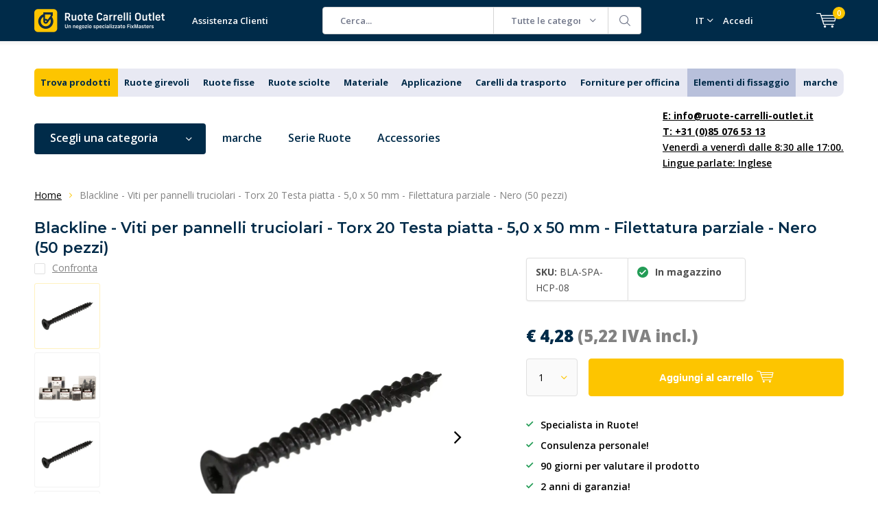

--- FILE ---
content_type: text/html;charset=utf-8
request_url: https://www.ruote-carrelli-outlet.it/blackline-vite-per-pannelli-truciolari-hcp-nero-pk-145397783.html
body_size: 37783
content:
<!doctype html>
<html lang="it" class="menu-up">
	<head>
            <meta charset="utf-8"/>
<!-- [START] 'blocks/head.rain' -->
<!--

  (c) 2008-2025 Lightspeed Netherlands B.V.
  http://www.lightspeedhq.com
  Generated: 06-11-2025 @ 17:37:54

-->
<link rel="canonical" href="https://www.ruote-carrelli-outlet.it/blackline-vite-per-pannelli-truciolari-hcp-nero-pk-145397783.html"/>
<link rel="alternate" href="https://www.ruote-carrelli-outlet.it/index.rss" type="application/rss+xml" title="Nuovi prodotti"/>
<meta name="robots" content="noodp,noydir"/>
<meta name="google-site-verification" content="qTaiUwfJAv260VfPUyWZh7eoSd4u5S3qILST_uGyKSY"/>
<meta property="og:url" content="https://www.ruote-carrelli-outlet.it/blackline-vite-per-pannelli-truciolari-hcp-nero-pk-145397783.html?source=facebook"/>
<meta property="og:site_name" content="Ruote-Carrelli-Outlet.it"/>
<meta property="og:title" content="Blackline Blackline - Viti per pannelli truciolari - Torx 20 Testa piatta - 5,0 x 50 mm - Filettatura parziale - Nero (50 pezzi)"/>
<meta property="og:description" content="Le viti per truciolato Blackline annerite sono di qualità professionale: extra resistenti e anche flessibili."/>
<meta property="og:image" content="https://cdn.webshopapp.com/shops/268687/files/454942237/blackline-blackline-viti-per-pannelli-truciolari-t.jpg"/>
<script>
(function(w,d,s,l,i){w[l]=w[l]||[];w[l].push({'gtm.start':new Date().getTime(),event:'gtm.js'});var f=d.getElementsByTagName(s)[0],j=d.createElement(s),dl=l!='dataLayer'?'&l='+l:'';j.async=true;j.src='https://data.ruote-carrelli-outlet.it/gtm.js?id='+i+dl;f.parentNode.insertBefore(j,f);})(window,document,'script','dataLayer','GTM-N9WH687');
</script>
<script src="https://datalayer.taggrs.cloud/lightspeed-c-series-v2-minified.js"></script>
<!--[if lt IE 9]>
<script src="https://cdn.webshopapp.com/assets/html5shiv.js?2025-02-20"></script>
<![endif]-->
<!-- [END] 'blocks/head.rain' -->
		<meta charset="utf-8">
		<meta http-equiv="x-ua-compatible" content="ie=edge">
		<title>Blackline Blackline - Viti per pannelli truciolari - Torx 20 Testa piatta - 5,0 x 50 mm - Filettatura parziale - Nero (50 pezzi) - Ruote-Carrelli-Outlet.it</title>
		<meta name="description" content="Le viti per truciolato Blackline annerite sono di qualità professionale: extra resistenti e anche flessibili.">
		<meta name="keywords" content="Blackline, Blackline, -, Viti, per, pannelli, truciolari, -, Torx, 20, Testa, piatta, -, 5,0, x, 50, mm, -, Filettatura, parziale, -, Nero, (50, pezzi), ruote, ruota, rotelle, rottella, nsw-onaklmsuvvm0b5uj0fkbf5j209wkxnmobz09w7k-kh9ege7ytqq41zrh0upw">
		<meta name="theme-color" content="#ffffff">
		<meta name="MobileOptimized" content="320">
		<meta name="HandheldFriendly" content="true">
		<meta name="viewport" content="width=device-width, initial-scale=1, initial-scale=1, minimum-scale=1, maximum-scale=1, user-scalable=no">
		<meta name="author" content="https://www.dmws.nl/">
    
    <link async href='//fonts.googleapis.com/css?family=Open%20Sans:400,300,500,600,700,800,900' rel='stylesheet' type='text/css'>
    <link async href='//fonts.googleapis.com/css?family=Montserrat:400,300,500,600,700,800,900' rel='stylesheet' type='text/css'>
    <link rel="stylesheet" async media="screen" href="https://cdn.webshopapp.com/shops/268687/themes/179469/assets/main-minified.css?20250929100552">
    <link rel="stylesheet" href="https://cdn.webshopapp.com/shops/268687/themes/179469/assets/custom.css?20250929100552">
		    <link rel="stylesheet" async href="https://cdn.webshopapp.com/shops/268687/themes/179469/assets/settings.css?20250929100552" />
		<script src="https://ajax.googleapis.com/ajax/libs/jquery/1.7.2/jquery.min.js"></script>
		<link rel="icon" type="image/x-icon" href="https://cdn.webshopapp.com/shops/268687/themes/179469/v/2647296/assets/favicon.ico?20250602151045">
		<link rel="apple-touch-icon" href="https://cdn.webshopapp.com/shops/268687/themes/179469/v/2647296/assets/favicon.ico?20250602151045">
		<meta property="og:title" content="Blackline Blackline - Viti per pannelli truciolari - Torx 20 Testa piatta - 5,0 x 50 mm - Filettatura parziale - Nero (50 pezzi)">
		<meta property="og:type" content="website"> 
		<meta property="og:description" content="Le viti per truciolato Blackline annerite sono di qualità professionale: extra resistenti e anche flessibili.">
		<meta property="og:site_name" content="Ruote-Carrelli-Outlet.it">
		<meta property="og:url" content="https://www.ruote-carrelli-outlet.it/">
		<meta property="og:image" content="https://cdn.webshopapp.com/shops/268687/themes/179469/v/2664872/assets/banner-1.jpg?20250703103246">
    <meta name="norton-safeweb-site-verification" content="oub4xr0estpgq1b8914ywsysg9dkrusce8-dgmsv2sjoupnt5cr3stc-zohnmq84f8qcefl09aoovtl91pudmtn83es79ons-iy5cimjz6755glhp4mvkb3q3fog5o59" />
    		<script type="application/ld+json">
			{
				"@context": "http://schema.org/",
				"@type": "Organization",
				"url": "https://www.ruote-carrelli-outlet.it/",
				"name": "Ruote-Carrelli-Outlet.it",
				"legalName": "Ruote-Carrelli-Outlet.it",
				"description": "Le viti per truciolato Blackline annerite sono di qualità professionale: extra resistenti e anche flessibili.",
				"logo": "https://cdn.webshopapp.com/shops/268687/themes/179469/v/2651412/assets/logo.png?20250602151238",
				"image": "https://cdn.webshopapp.com/shops/268687/themes/179469/v/2664872/assets/banner-1.jpg?20250703103246",
				"contactPoint": {
					"@type": "ContactPoint",
					"contactType": "Customer service",
					"telephone": "+31 (0)85 076 53 13"
				},
				"address": {
					"@type": "PostalAddress",
					"streetAddress": "",
					"addressLocality": "",
					"addressRegion": "",
					"postalCode": "",
					"addressCountry": ""
				}
			}
		</script>
    <style>
      p.h2 {
    font-size: 25px !important;
    font-weight: bold !important;
}
      </style>
	</head>
	<body>
    
        
		<div id="root">
    
              
        

<header id="top">
  <p id="logo">
    <a href="https://www.ruote-carrelli-outlet.it/" accesskey="h">
    <img class="desktop-only" src="https://cdn.webshopapp.com/shops/268687/themes/179469/v/2651412/assets/logo.png?20250602151238" alt="Ruote-Carrelli-Outlet.it" width="190" height="60">
    <img class="desktop-hide" src="https://cdn.webshopapp.com/shops/268687/themes/179469/v/2651425/assets/logo-mobile.png?20250603082142" alt="Ruote-Carrelli-Outlet.it" width="190" height="60">
    </a>
  </p>
  <nav id="skip">
    <ul>
      <li><a href="#nav" accesskey="n">Skip to navigation (n)</a></li>
      <li><a href="#content" accesskey="c">Skip to content (c)</a></li>
      <li><a href="#footer" accesskey="f">Skip to footer (f)</a></li>
    </ul>
  </nav>
  <nav id="nav">
    <ul>
      <li><a accesskey="1" href=""></a> <em>(1)</em></li>
      <li><a accesskey="2" href="/service/">Assistenza Clienti</a> <em>(2)</em></li>
    </ul>
    <form action="https://www.ruote-carrelli-outlet.it/search/" method="post" id="formSearch" class="untouched">
      <h5>Cerca</h5>
      <p>
        <label for="q">Cerca...</label>
        <input type="search" id="q" name="q" value="" placeholder="Cerca..." autocomplete="off">
      </p>
      <p class="desktop-only">
        <label for="sb" class="hidden">Tutte le categorie</label>
        <select id="sb" name="sb" onchange="cat();">
          <option value="https://www.ruote-carrelli-outlet.it/search/">Tutte le categorie</option>
                    <option value="https://www.ruote-carrelli-outlet.it/trova-prodotti/" class="cat-12005144">Trova prodotti</option>
                    <option value="https://www.ruote-carrelli-outlet.it/ruote-girevoli/" class="cat-12005145">Ruote girevoli</option>
                    <option value="https://www.ruote-carrelli-outlet.it/ruote-fisse/" class="cat-12005146">Ruote fisse</option>
                    <option value="https://www.ruote-carrelli-outlet.it/ruote-sciolte/" class="cat-12005147">Ruote sciolte</option>
                    <option value="https://www.ruote-carrelli-outlet.it/materiale/" class="cat-12005148">Materiale</option>
                    <option value="https://www.ruote-carrelli-outlet.it/applicazione/" class="cat-12005149">Applicazione</option>
                    <option value="https://www.ruote-carrelli-outlet.it/carelli-da-trasporto/" class="cat-12005150">Carelli da trasporto</option>
                    <option value="https://www.ruote-carrelli-outlet.it/forniture-per-officina/" class="cat-12005151">Forniture per officina</option>
                    <option value="https://www.ruote-carrelli-outlet.it/elementi-di-fissaggio/" class="cat-12434096">Elementi di fissaggio</option>
                    <option value="https://www.ruote-carrelli-outlet.it/marche/" class="cat-12048224">marche</option>
                    <option value="https://www.ruote-carrelli-outlet.it/vendita/" class="cat-12005152">vendita</option>
                    <option value="https://www.ruote-carrelli-outlet.it/ruote-nero/" class="cat-12005153">Ruote nero</option>
                    <option value="https://www.ruote-carrelli-outlet.it/speciale/" class="cat-12005154">Speciale</option>
                    <option value="https://www.ruote-carrelli-outlet.it/accessories/" class="cat-12005155">Accessories</option>
                    <option value="https://www.ruote-carrelli-outlet.it/serie-ruote/" class="cat-12005156">Serie ruote</option>
                    <option value="https://www.ruote-carrelli-outlet.it/ruote/" class="cat-12005157">Ruote</option>
                    <option value="https://www.ruote-carrelli-outlet.it/discount-deals/" class="cat-12135746">Discount Deals</option>
                  </select>
      </p>
      <p><button type="submit" title="Cerca" disabled="disabled">Cerca</button></p>
      <ul class="list-cart">
				      </ul>
            
    </form>
    <ul>
      <li class="language language-code-selected language-code-it">
        <a accesskey="3" href="./">IT</a>
        <ul class="language-list">
          <li class="active language-code-nl">
            <a href="https://www.wielenoutlet.nl/"  title="Nederlands" lang="nl">Nederlands</a>
          </li>
          <li class="active language-code-de">
            <a href="https://www.lenkrollenshop.de"  title="Deutsch" lang="de">Deutsch</a>
          </li>
            <li class="active language-code-fr">
            <a href="https://www.roues-roulettes-outlet.fr/"  title="Français" lang="fr">Roulettes</a>
          </li>
          <li class="active language-code-es">
            <a href="https://www.ruedas-industriales-outlet.es"  title="Spain" lang="es">Español</a>
          </li>
          <li class="active language-code-it">
            <a href="https://www.ruote-carrelli-outlet.it/"  title="Italy" lang="it">Italiano</a>
          </li>
          <li class="active language-code-en">
            <a href="https://www.logihub.co.uk/"  title="English" lang="en">English</a>
          </li>
          <li class="active language-code-se">
            <a href="https://www.lankhjul-outlet.se/"  title="Sweden" lang="se">Svenska</a>
          </li>
          <li class="active language-code-pl">
            <a href="https://www.zestawy-kolowe-kola-outlet.pl/"  title="Poland" lang="pl">Polski</a>
          </li>
        </ul>
      </li>
                  <li class="search">
        <a accesskey="5" href="./">
          <i class="icon-zoom"></i> 
          <span>Cerca</span>
        </a>
        <em>(5)</em>
      </li>
      <!--<li class="compare mobile-only">
        <a accesskey="5" href="./">
          <i class="icon-chart"></i>
          <span>vergelijk</span>
        </a>
        <em>(5)</em>
      </li>-->
            <li class="user">
        <a accesskey="6" href="https://www.ruote-carrelli-outlet.it/account/login/">
          <i class="icon-user-outline"></i> 
          Accedi
        </a> 
        <em>(6)</em>
        <div>
          <div class="double">
            <form method="post" id="formLogin" action="https://www.ruote-carrelli-outlet.it/account/loginPost/?return=https://www.ruote-carrelli-outlet.it/blackline-vite-per-pannelli-truciolari-hcp-nero-pk-145397783.html">
              <h5>Accedi</h5>
              <p>
                <label for="formLoginEmail">Indirizzo e-mail</label>
                <input type="email" id="formLoginEmail" name="email" placeholder="Indirizzo e-mail" autocomplete='email' required>
              </p>
              <p>
                <label for="formLoginPassword">Password</label>
                <input type="password" id="formLoginPassword" name="password" placeholder="Password" autocomplete="current-password" required>
                <a href="https://www.ruote-carrelli-outlet.it/account/password/">Password dimenticata?</a>
              </p>
              <p>
                <input type="hidden" name="key" value="bf79bbc57f5248d1f4b976b3250d348b" />
            		<input type="hidden" name="type" value="login" />
                <button type="submit" onclick="$('#formLogin').submit(); return false;">Accedi</button>
              </p>
            </form>
            <div>
              <h5>Nuovo cliente?</h5>
              <ul class="list-checks">
                <li> Tutti i tuoi ordini e restituisce in un unico posto</li>
                <li> Il processo di ordinazione è ancora più veloce</li>
                <li> Carrello della spesa archiviato, sempre e ovunque</li>
              </ul>
              <p class="link-btn"><a class="a" href="https://www.ruote-carrelli-outlet.it/account/register/">Crea un account</a></p>
                          </div>
          </div>
        </div>
      </li>
            <li class="menu">
        <a accesskey="7" href="./">
          <i class="icon-menu"></i>
          Menu
        </a>
        <em>(7)</em>
      </li>
            <li class="favorites br mobile-only">
        <a accesskey="8" href="https://www.ruote-carrelli-outlet.it/service/">
          <i class="icon-service"></i> 
          <span>Service</span>
        </a> 
      </li>
            <li class="cart">
        <a accesskey="9" href="./">
          <i class="icon-cart"></i> 
          <span>Carrello</span> 
          <span class="qty">0</span>
        </a> 
        <em>(9)</em>
        <div>
          <h5>Il mio carrello</h5>
                    <ul class="list-cart">
            <li>
              <a href="https://www.ruote-carrelli-outlet.it/session/back/">
                <span class="img"><img src="https://cdn.webshopapp.com/shops/268687/themes/179469/assets/empty-cart.svg?20250929100552" alt="Empty cart" width="43" height="46"></span>
                <span class="title">Nessun prodotto trovato...</span>
                <span class="desc">Non ci sono prodotti nel carrello. Forse l&#039;articolo che avete scelto è esaurito.</span>
              </a>
            </li>
          </ul>
                            </div>
      </li>
    </ul>
    <div class="nav-main">
      <ul>
        <li><a>Menu</a>
          <ul>
                        <li><a href="https://www.ruote-carrelli-outlet.it/trova-prodotti/">
              <span class="img"><img src="https://cdn.webshopapp.com/shops/268687/files/431647214/64x44x2/trova-prodotti.jpg" alt="Trova prodotti" width="32" height="22"></span>Trova prodotti</a>
                          </li>
                        <li><a href="https://www.ruote-carrelli-outlet.it/ruote-girevoli/">
              <span class="img"><img src="https://cdn.webshopapp.com/shops/268687/files/431647216/64x44x2/ruote-girevoli.jpg" alt="Ruote girevoli" width="32" height="22"></span>Ruote girevoli</a>
                            <ul>
                <li class="strong"><a href="https://www.ruote-carrelli-outlet.it/ruote-girevoli/">Ruote girevoli</a></li>
                                <li><a href="https://www.ruote-carrelli-outlet.it/ruote-girevoli/ruote-girevoli-con-freno/">Ruote girevoli con freno</a>
                                  </li>
                                <li><a href="https://www.ruote-carrelli-outlet.it/ruote-girevoli/ruote-girevoli-senza-freno/">Ruote girevoli senza freno</a>
                                  </li>
                                <li><a href="https://www.ruote-carrelli-outlet.it/ruote-girevoli/rotelle-doppie-per-mobili/">Rotelle doppie per mobili</a>
                                  </li>
                                <li><a href="https://www.ruote-carrelli-outlet.it/ruote-girevoli/diametro/">Diametro</a>
                                    <ul>
                    <li class="strong"><a href="https://www.ruote-carrelli-outlet.it/ruote-girevoli/diametro/">Diametro</a></li>
                                        <li><a href="https://www.ruote-carrelli-outlet.it/ruote-girevoli/diametro/ruote-girevoli-da-40-mm/">Ruote girevoli da 40 mm</a>
                                          </li>
                                        <li><a href="https://www.ruote-carrelli-outlet.it/ruote-girevoli/diametro/ruote-girevoli-50-mm/">Ruote girevoli 50 mm</a>
                                          </li>
                                        <li><a href="https://www.ruote-carrelli-outlet.it/ruote-girevoli/diametro/ruote-girevoli-65-mm/">Ruote girevoli 65 mm</a>
                                          </li>
                                        <li><a href="https://www.ruote-carrelli-outlet.it/ruote-girevoli/diametro/ruote-girevoli-75-mm/">Ruote girevoli 75 mm</a>
                                          </li>
                                        <li><a href="https://www.ruote-carrelli-outlet.it/ruote-girevoli/diametro/ruote-girevoli-80-mm/">Ruote girevoli 80 mm</a>
                                          </li>
                                        <li><a href="https://www.ruote-carrelli-outlet.it/ruote-girevoli/diametro/ruote-girevoli-100-mm/">Ruote girevoli 100 mm</a>
                                          </li>
                                        <li><a href="https://www.ruote-carrelli-outlet.it/ruote-girevoli/diametro/ruote-girevoli-125-mm/">Ruote girevoli 125 mm</a>
                                          </li>
                                        <li><a href="https://www.ruote-carrelli-outlet.it/ruote-girevoli/diametro/ruote-girevoli-150-mm/">Ruote girevoli 150 mm</a>
                                          </li>
                                        <li><a href="https://www.ruote-carrelli-outlet.it/ruote-girevoli/diametro/ruote-girevoli-da-160-mm/">Ruote girevoli da 160 mm</a>
                                          </li>
                                        <li><a href="https://www.ruote-carrelli-outlet.it/ruote-girevoli/diametro/ruote-girevoli-200-mm/">Ruote girevoli 200 mm</a>
                                          </li>
                                        <li><a href="https://www.ruote-carrelli-outlet.it/ruote-girevoli/diametro/ruote-girevoli-250-mm/">Ruote girevoli 250 mm</a>
                                          </li>
                                      </ul>
                                  </li>
                                <li><a href="https://www.ruote-carrelli-outlet.it/ruote-girevoli/capacita-di-carico/">Capacità di carico</a>
                                    <ul>
                    <li class="strong"><a href="https://www.ruote-carrelli-outlet.it/ruote-girevoli/capacita-di-carico/">Capacità di carico</a></li>
                                        <li><a href="https://www.ruote-carrelli-outlet.it/ruote-girevoli/capacita-di-carico/ruote-girevoli-50-kg/">Ruote girevoli 50 kg</a>
                                          </li>
                                        <li><a href="https://www.ruote-carrelli-outlet.it/ruote-girevoli/capacita-di-carico/ruote-girevoli-100-kg/">Ruote girevoli 100 kg</a>
                                          </li>
                                        <li><a href="https://www.ruote-carrelli-outlet.it/ruote-girevoli/capacita-di-carico/ruote-girevoli-200-kg/">Ruote girevoli 200 kg</a>
                                          </li>
                                        <li><a href="https://www.ruote-carrelli-outlet.it/ruote-girevoli/capacita-di-carico/ruote-girevoli-300-kg/">Ruote girevoli 300 kg</a>
                                          </li>
                                        <li><a href="https://www.ruote-carrelli-outlet.it/ruote-girevoli/capacita-di-carico/ruote-girevoli-500-kg/">Ruote girevoli 500 kg</a>
                                          </li>
                                        <li><a href="https://www.ruote-carrelli-outlet.it/ruote-girevoli/capacita-di-carico/ruote-girevoli-700-kg/">Ruote girevoli 700 kg</a>
                                          </li>
                                        <li><a href="https://www.ruote-carrelli-outlet.it/ruote-girevoli/capacita-di-carico/ruote-girevoli-800-kg/">Ruote girevoli 800 kg</a>
                                          </li>
                                        <li><a href="https://www.ruote-carrelli-outlet.it/ruote-girevoli/capacita-di-carico/ruote-girevoli-1000-kg/">Ruote girevoli 1000 kg</a>
                                          </li>
                                        <li><a href="https://www.ruote-carrelli-outlet.it/ruote-girevoli/capacita-di-carico/ruote-girevoli-1300-kg/">Ruote girevoli 1300 kg</a>
                                          </li>
                                        <li><a href="https://www.ruote-carrelli-outlet.it/ruote-girevoli/capacita-di-carico/ruote-girevoli-1400-kg/">Ruote girevoli 1400 kg</a>
                                          </li>
                                      </ul>
                                  </li>
                                <li><a href="https://www.ruote-carrelli-outlet.it/ruote-girevoli/ruote-girevoli-con-filettatura/">Ruote girevoli con filettatura</a>
                                    <ul>
                    <li class="strong"><a href="https://www.ruote-carrelli-outlet.it/ruote-girevoli/ruote-girevoli-con-filettatura/">Ruote girevoli con filettatura</a></li>
                                        <li><a href="https://www.ruote-carrelli-outlet.it/ruote-girevoli/ruote-girevoli-con-filettatura/ruote-girevoli-con-filettatura-m8/">Ruote girevoli con filettatura M8</a>
                                          </li>
                                        <li><a href="https://www.ruote-carrelli-outlet.it/ruote-girevoli/ruote-girevoli-con-filettatura/ruote-girevoli-con-filettatura-m10/">Ruote girevoli con filettatura M10</a>
                                          </li>
                                        <li><a href="https://www.ruote-carrelli-outlet.it/ruote-girevoli/ruote-girevoli-con-filettatura/ruote-girevoli-con-filettatura-m16/">Ruote girevoli con filettatura M16</a>
                                          </li>
                                      </ul>
                                  </li>
                                <li><a href="https://www.ruote-carrelli-outlet.it/ruote-girevoli/ruote-girevoli-con-foro-per-bulloni/">Ruote girevoli con foro per bulloni</a>
                                  </li>
                                <li><a href="https://www.ruote-carrelli-outlet.it/ruote-girevoli/ruote-girevoli-per-esterni/">Ruote girevoli per esterni</a>
                                  </li>
                                <li><a href="https://www.ruote-carrelli-outlet.it/ruote-girevoli/grandi-ruote-girevoli/">Grandi ruote girevoli</a>
                                  </li>
                                <li><a href="https://www.ruote-carrelli-outlet.it/ruote-girevoli/ruote-girevoli-morbide/">Ruote girevoli morbide</a>
                                  </li>
                              </ul>
                          </li>
                        <li><a href="https://www.ruote-carrelli-outlet.it/ruote-fisse/">
              <span class="img"><img src="https://cdn.webshopapp.com/shops/268687/files/431647222/64x44x2/ruote-fisse.jpg" alt="Ruote fisse" width="32" height="22"></span>Ruote fisse</a>
                            <ul>
                <li class="strong"><a href="https://www.ruote-carrelli-outlet.it/ruote-fisse/">Ruote fisse</a></li>
                                <li><a href="https://www.ruote-carrelli-outlet.it/ruote-fisse/diametro/">Diametro</a>
                                    <ul>
                    <li class="strong"><a href="https://www.ruote-carrelli-outlet.it/ruote-fisse/diametro/">Diametro</a></li>
                                        <li><a href="https://www.ruote-carrelli-outlet.it/ruote-fisse/diametro/ruote-fisse-da-15-mm/">Ruote fisse da 15 mm</a>
                                          </li>
                                        <li><a href="https://www.ruote-carrelli-outlet.it/ruote-fisse/diametro/ruote-fisse-da-40-mm/">Ruote fisse da 40 mm</a>
                                          </li>
                                        <li><a href="https://www.ruote-carrelli-outlet.it/ruote-fisse/diametro/ruote-fisse-50-mm/">Ruote fisse 50 mm</a>
                                          </li>
                                        <li><a href="https://www.ruote-carrelli-outlet.it/ruote-fisse/diametro/ruote-fisse-75-mm/">Ruote fisse 75 mm</a>
                                          </li>
                                        <li><a href="https://www.ruote-carrelli-outlet.it/ruote-fisse/diametro/ruote-fisse-100-mm/">Ruote fisse 100 mm</a>
                                          </li>
                                        <li><a href="https://www.ruote-carrelli-outlet.it/ruote-fisse/diametro/ruote-fisse-125-mm/">Ruote fisse 125 mm</a>
                                          </li>
                                        <li><a href="https://www.ruote-carrelli-outlet.it/ruote-fisse/diametro/ruote-fisse-200-mm/">Ruote fisse 200 mm</a>
                                          </li>
                                      </ul>
                                  </li>
                                <li><a href="https://www.ruote-carrelli-outlet.it/ruote-fisse/grandi-ruote-fisse/">Grandi ruote fisse</a>
                                  </li>
                                <li><a href="https://www.ruote-carrelli-outlet.it/ruote-fisse/capacita-di-carico/">Capacità di carico</a>
                                    <ul>
                    <li class="strong"><a href="https://www.ruote-carrelli-outlet.it/ruote-fisse/capacita-di-carico/">Capacità di carico</a></li>
                                        <li><a href="https://www.ruote-carrelli-outlet.it/ruote-fisse/capacita-di-carico/ruote-fisse-50-kg/">Ruote fisse 50 kg</a>
                                          </li>
                                        <li><a href="https://www.ruote-carrelli-outlet.it/ruote-fisse/capacita-di-carico/ruote-fisse-100-kg/">Ruote fisse 100 kg</a>
                                          </li>
                                        <li><a href="https://www.ruote-carrelli-outlet.it/ruote-fisse/capacita-di-carico/ruote-fisse-200-kg/">Ruote fisse 200 kg</a>
                                          </li>
                                        <li><a href="https://www.ruote-carrelli-outlet.it/ruote-fisse/capacita-di-carico/ruote-fisse-300-kg/">Ruote fisse 300 kg</a>
                                          </li>
                                        <li><a href="https://www.ruote-carrelli-outlet.it/ruote-fisse/capacita-di-carico/ruote-fisse-500-kg/">Ruote fisse 500 kg</a>
                                          </li>
                                        <li><a href="https://www.ruote-carrelli-outlet.it/ruote-fisse/capacita-di-carico/ruote-fisse-700-kg/">Ruote fisse 700 kg</a>
                                          </li>
                                        <li><a href="https://www.ruote-carrelli-outlet.it/ruote-fisse/capacita-di-carico/ruote-fisse-800-kg/">Ruote fisse 800 kg</a>
                                          </li>
                                        <li><a href="https://www.ruote-carrelli-outlet.it/ruote-fisse/capacita-di-carico/ruote-fisse-1000-kg/">Ruote fisse 1000 kg</a>
                                          </li>
                                        <li><a href="https://www.ruote-carrelli-outlet.it/ruote-fisse/capacita-di-carico/ruote-fisse-1300-kg/">Ruote fisse 1300 kg</a>
                                          </li>
                                        <li><a href="https://www.ruote-carrelli-outlet.it/ruote-fisse/capacita-di-carico/ruote-fisse-1400-kg/">Ruote fisse 1400 kg</a>
                                          </li>
                                      </ul>
                                  </li>
                                <li><a href="https://www.ruote-carrelli-outlet.it/ruote-fisse/ruote-per-esterni/">Ruote per esterni</a>
                                  </li>
                              </ul>
                          </li>
                        <li><a href="https://www.ruote-carrelli-outlet.it/ruote-sciolte/">
              <span class="img"><img src="https://cdn.webshopapp.com/shops/268687/files/431647223/64x44x2/ruote-sciolte.jpg" alt="Ruote sciolte" width="32" height="22"></span>Ruote sciolte</a>
                          </li>
                        <li><a href="https://www.ruote-carrelli-outlet.it/materiale/">
              <span class="img"><img src="https://cdn.webshopapp.com/shops/268687/files/431647224/64x44x2/materiale.jpg" alt="Materiale" width="32" height="22"></span>Materiale</a>
                            <ul>
                <li class="strong"><a href="https://www.ruote-carrelli-outlet.it/materiale/">Materiale</a></li>
                                <li><a href="https://www.ruote-carrelli-outlet.it/materiale/ruote-in-ghisa/">Ruote in ghisa</a>
                                  </li>
                                <li><a href="https://www.ruote-carrelli-outlet.it/materiale/ruote-di-nylon/">Ruote di nylon</a>
                                    <ul>
                    <li class="strong"><a href="https://www.ruote-carrelli-outlet.it/materiale/ruote-di-nylon/">Ruote di nylon</a></li>
                                        <li><a href="https://www.ruote-carrelli-outlet.it/materiale/ruote-di-nylon/ruote-di-nylon/">Ruote di nylon</a>
                                          </li>
                                        <li><a href="https://www.ruote-carrelli-outlet.it/materiale/ruote-di-nylon/ruote-fisse/">Ruote fisse</a>
                                          </li>
                                        <li><a href="https://www.ruote-carrelli-outlet.it/materiale/ruote-di-nylon/ruote-pesanti/">Ruote pesanti</a>
                                          </li>
                                        <li><a href="https://www.ruote-carrelli-outlet.it/materiale/ruote-di-nylon/ruote-nylon-inox/">Ruote nylon inox</a>
                                          </li>
                                      </ul>
                                  </li>
                                <li><a href="https://www.ruote-carrelli-outlet.it/materiale/ruote-pu/">Ruote PU</a>
                                    <ul>
                    <li class="strong"><a href="https://www.ruote-carrelli-outlet.it/materiale/ruote-pu/">Ruote PU</a></li>
                                        <li><a href="https://www.ruote-carrelli-outlet.it/materiale/ruote-pu/ruote-girevoli/">Ruote girevoli</a>
                                          </li>
                                        <li><a href="https://www.ruote-carrelli-outlet.it/materiale/ruote-pu/ruote-fissa/">Ruote fissa</a>
                                          </li>
                                        <li><a href="https://www.ruote-carrelli-outlet.it/materiale/ruote-pu/ruote-pu-inox/">Ruote PU inox</a>
                                          </li>
                                      </ul>
                                  </li>
                                <li><a href="https://www.ruote-carrelli-outlet.it/materiale/ruote-di-gomma/">Ruote di gomma</a>
                                    <ul>
                    <li class="strong"><a href="https://www.ruote-carrelli-outlet.it/materiale/ruote-di-gomma/">Ruote di gomma</a></li>
                                        <li><a href="https://www.ruote-carrelli-outlet.it/materiale/ruote-di-gomma/ruote-girevoli/">Ruote girevoli</a>
                                          </li>
                                        <li><a href="https://www.ruote-carrelli-outlet.it/materiale/ruote-di-gomma/ruote-fissa/">Ruote fissa</a>
                                          </li>
                                        <li><a href="https://www.ruote-carrelli-outlet.it/materiale/ruote-di-gomma/ruote-gomma-plastica/">Ruote gomma plastica</a>
                                          </li>
                                        <li><a href="https://www.ruote-carrelli-outlet.it/materiale/ruote-di-gomma/ruote-gomma-acciaio/">Ruote gomma acciaio</a>
                                          </li>
                                      </ul>
                                  </li>
                                <li><a href="https://www.ruote-carrelli-outlet.it/materiale/ruote-gomma-elastica/">Ruote gomma elastica</a>
                                    <ul>
                    <li class="strong"><a href="https://www.ruote-carrelli-outlet.it/materiale/ruote-gomma-elastica/">Ruote gomma elastica</a></li>
                                        <li><a href="https://www.ruote-carrelli-outlet.it/materiale/ruote-gomma-elastica/ruote-gomma-elastica-nero/">Ruote gomma elastica nero</a>
                                          </li>
                                        <li><a href="https://www.ruote-carrelli-outlet.it/materiale/ruote-gomma-elastica/ruote-gomma-elastica-grigio/">Ruote gomma elastica grigio</a>
                                          </li>
                                        <li><a href="https://www.ruote-carrelli-outlet.it/materiale/ruote-gomma-elastica/ruote-gomma-elastica-blu/">Ruote gomma elastica blu</a>
                                          </li>
                                        <li><a href="https://www.ruote-carrelli-outlet.it/materiale/ruote-gomma-elastica/ruote-elastica-blu-inox/">Ruote elastica blu inox</a>
                                          </li>
                                      </ul>
                                  </li>
                                <li><a href="https://www.ruote-carrelli-outlet.it/materiale/ruote-inox/">Ruote inox</a>
                                    <ul>
                    <li class="strong"><a href="https://www.ruote-carrelli-outlet.it/materiale/ruote-inox/">Ruote inox</a></li>
                                        <li><a href="https://www.ruote-carrelli-outlet.it/materiale/ruote-inox/ruote-girevoli/">Ruote girevoli</a>
                                          </li>
                                        <li><a href="https://www.ruote-carrelli-outlet.it/materiale/ruote-inox/ruote-fissa/">Ruote fissa</a>
                                          </li>
                                        <li><a href="https://www.ruote-carrelli-outlet.it/materiale/ruote-inox/ruote-dure/">Ruote dure</a>
                                          </li>
                                        <li><a href="https://www.ruote-carrelli-outlet.it/materiale/ruote-inox/ruote-di-media-durezza/">Ruote di media durezza</a>
                                          </li>
                                        <li><a href="https://www.ruote-carrelli-outlet.it/materiale/ruote-inox/ruote-morbide/">Ruote morbide</a>
                                          </li>
                                      </ul>
                                  </li>
                              </ul>
                          </li>
                        <li><a href="https://www.ruote-carrelli-outlet.it/applicazione/">
              <span class="img"><img src="https://cdn.webshopapp.com/shops/268687/files/431647225/64x44x2/applicazione.jpg" alt="Applicazione" width="32" height="22"></span>Applicazione</a>
                            <ul>
                <li class="strong"><a href="https://www.ruote-carrelli-outlet.it/applicazione/">Applicazione</a></li>
                                <li><a href="https://www.ruote-carrelli-outlet.it/applicazione/rotelle-institutional/">Rotelle institutional</a>
                                  </li>
                                <li><a href="https://www.ruote-carrelli-outlet.it/applicazione/ruote-contenitore/">Ruote contenitore</a>
                                  </li>
                                <li><a href="https://www.ruote-carrelli-outlet.it/applicazione/ruote-per-barbecue/">Ruote per barbecue</a>
                                  </li>
                                <li><a href="https://www.ruote-carrelli-outlet.it/applicazione/ruote-del-flight-case/">Ruote del flight case</a>
                                  </li>
                                <li><a href="https://www.ruote-carrelli-outlet.it/applicazione/ruote-industriali/">Ruote industriali</a>
                                    <ul>
                    <li class="strong"><a href="https://www.ruote-carrelli-outlet.it/applicazione/ruote-industriali/">Ruote industriali</a></li>
                                        <li><a href="https://www.ruote-carrelli-outlet.it/applicazione/ruote-industriali/ruote-girevoli/">Ruote girevoli</a>
                                          </li>
                                      </ul>
                                  </li>
                                <li><a href="https://www.ruote-carrelli-outlet.it/applicazione/ruote-per-carriole/">Ruote per carriole</a>
                                  </li>
                                <li><a href="https://www.ruote-carrelli-outlet.it/applicazione/ruote-per-mobili/">Ruote per mobili</a>
                                    <ul>
                    <li class="strong"><a href="https://www.ruote-carrelli-outlet.it/applicazione/ruote-per-mobili/">Ruote per mobili</a></li>
                                        <li><a href="https://www.ruote-carrelli-outlet.it/applicazione/ruote-per-mobili/ruote-girevoli/">Ruote girevoli</a>
                                          </li>
                                        <li><a href="https://www.ruote-carrelli-outlet.it/applicazione/ruote-per-mobili/ruote-girevoli-con-freno/">Ruote girevoli con freno</a>
                                          </li>
                                        <li><a href="https://www.ruote-carrelli-outlet.it/applicazione/ruote-per-mobili/ruote-per-sedie/">Ruote per sedie</a>
                                          </li>
                                        <li><a href="https://www.ruote-carrelli-outlet.it/applicazione/ruote-per-mobili/ruote-sedia-ufficio/">Ruote sedia ufficio</a>
                                          </li>
                                        <li><a href="https://www.ruote-carrelli-outlet.it/applicazione/ruote-per-mobili/ruote-sedia-ufficio-parquet/">Ruote sedia ufficio parquet</a>
                                          </li>
                                        <li><a href="https://www.ruote-carrelli-outlet.it/applicazione/ruote-per-mobili/ruote-per-tavolino/">Ruote per tavolino</a>
                                          </li>
                                        <li><a href="https://www.ruote-carrelli-outlet.it/applicazione/ruote-per-mobili/ruote-per-tavolini-da-caffe/">Ruote per tavolini da caffè</a>
                                          </li>
                                        <li><a href="https://www.ruote-carrelli-outlet.it/applicazione/ruote-per-mobili/ruote-fissa/">Ruote fissa</a>
                                          </li>
                                        <li><a href="https://www.ruote-carrelli-outlet.it/applicazione/ruote-per-mobili/rotelle-doppie-per-mobili/">Rotelle doppie per mobili</a>
                                          </li>
                                        <li><a href="https://www.ruote-carrelli-outlet.it/applicazione/ruote-per-mobili/ruote-retro/">Ruote retrò</a>
                                          </li>
                                        <li><a href="https://www.ruote-carrelli-outlet.it/applicazione/ruote-per-mobili/ruote-vintage/">Ruote vintage</a>
                                          </li>
                                      </ul>
                                  </li>
                                <li><a href="https://www.ruote-carrelli-outlet.it/applicazione/ruote-dappoggio/">Ruote d&#039;appoggio</a>
                                  </li>
                                <li><a href="https://www.ruote-carrelli-outlet.it/applicazione/ruote-per-ponteggi/">Ruote per ponteggi</a>
                                  </li>
                                <li><a href="https://www.ruote-carrelli-outlet.it/applicazione/ruote-di-trasporto/">Ruote di trasporto</a>
                                    <ul>
                    <li class="strong"><a href="https://www.ruote-carrelli-outlet.it/applicazione/ruote-di-trasporto/">Ruote di trasporto</a></li>
                                        <li><a href="https://www.ruote-carrelli-outlet.it/applicazione/ruote-di-trasporto/ruote-di-trasporto-con-freno/">Ruote di trasporto con freno</a>
                                          </li>
                                        <li><a href="https://www.ruote-carrelli-outlet.it/applicazione/ruote-di-trasporto/ruote-di-trasporto-per-impieghi-gravosi/">Ruote di trasporto per impieghi gravosi</a>
                                          </li>
                                      </ul>
                                  </li>
                                <li><a href="https://www.ruote-carrelli-outlet.it/applicazione/ruote-per-carrello/">Ruote per carrello</a>
                                  </li>
                                <li><a href="https://www.ruote-carrelli-outlet.it/applicazione/ruote-per-trolley/">Ruote per trolley</a>
                                  </li>
                                <li><a href="https://www.ruote-carrelli-outlet.it/applicazione/ruote-per-banchi-da-lavoro/">Ruote per banchi da lavoro</a>
                                  </li>
                                <li><a href="https://www.ruote-carrelli-outlet.it/applicazione/ruote-per-stendibiancheria/">Ruote per stendibiancheria</a>
                                  </li>
                                <li><a href="https://www.ruote-carrelli-outlet.it/applicazione/ruote-pesanti/">Ruote pesanti</a>
                                    <ul>
                    <li class="strong"><a href="https://www.ruote-carrelli-outlet.it/applicazione/ruote-pesanti/">Ruote pesanti</a></li>
                                        <li><a href="https://www.ruote-carrelli-outlet.it/applicazione/ruote-pesanti/ruote-girevoli/">Ruote girevoli</a>
                                          </li>
                                        <li><a href="https://www.ruote-carrelli-outlet.it/applicazione/ruote-pesanti/ruote-in-nylon-pesanti/">Ruote in nylon pesanti</a>
                                          </li>
                                        <li><a href="https://www.ruote-carrelli-outlet.it/applicazione/ruote-pesanti/ruote-in-pu-pesanti/">Ruote in PU pesanti</a>
                                          </li>
                                        <li><a href="https://www.ruote-carrelli-outlet.it/applicazione/ruote-pesanti/ruote-piccole-pesanti/">Ruote piccole pesanti</a>
                                          </li>
                                        <li><a href="https://www.ruote-carrelli-outlet.it/applicazione/ruote-pesanti/ruote-pesanti-con-freno/">Ruote pesanti con freno</a>
                                          </li>
                                      </ul>
                                  </li>
                                <li><a href="https://www.ruote-carrelli-outlet.it/applicazione/camere-daria/">Camere d&#039;aria</a>
                                  </li>
                                <li><a href="https://www.ruote-carrelli-outlet.it/applicazione/ruote-a-pedale/">Ruote a pedale</a>
                                  </li>
                                <li><a href="https://www.ruote-carrelli-outlet.it/applicazione/rulli-per-pallet/">Rulli per pallet</a>
                                  </li>
                                <li><a href="https://www.ruote-carrelli-outlet.it/applicazione/ruote-con-pneumatici/">Ruote con pneumatici</a>
                                  </li>
                                <li><a href="https://www.ruote-carrelli-outlet.it/applicazione/ruote-della-base-dellombrellone/">Ruote della base dell&#039;ombrellone</a>
                                  </li>
                                <li><a href="https://www.ruote-carrelli-outlet.it/applicazione/ruote-per-cancelli-e-recinzioni/">Ruote per cancelli e recinzioni</a>
                                  </li>
                              </ul>
                          </li>
                        <li><a href="https://www.ruote-carrelli-outlet.it/carelli-da-trasporto/">
              <span class="img"><img src="https://cdn.webshopapp.com/shops/268687/files/431647227/64x44x2/carelli-da-trasporto.jpg" alt="Carelli da trasporto" width="32" height="22"></span>Carelli da trasporto</a>
                            <ul>
                <li class="strong"><a href="https://www.ruote-carrelli-outlet.it/carelli-da-trasporto/">Carelli da trasporto</a></li>
                                <li><a href="https://www.ruote-carrelli-outlet.it/carelli-da-trasporto/carrello-a-piattaforma/">Carrello a piattaforma</a>
                                  </li>
                                <li><a href="https://www.ruote-carrelli-outlet.it/carelli-da-trasporto/traslochi-mobili/">Traslochi mobili</a>
                                  </li>
                                <li><a href="https://www.ruote-carrelli-outlet.it/carelli-da-trasporto/transpallet/">Transpallet</a>
                                  </li>
                                <li><a href="https://www.ruote-carrelli-outlet.it/carelli-da-trasporto/carrelli-a-mano/">Carrelli a mano</a>
                                  </li>
                                <li><a href="https://www.ruote-carrelli-outlet.it/carelli-da-trasporto/carrello-di-trasporto/">Carrello di trasporto</a>
                                  </li>
                              </ul>
                          </li>
                        <li><a href="https://www.ruote-carrelli-outlet.it/forniture-per-officina/">
              <span class="img"><img src="https://cdn.webshopapp.com/shops/268687/files/431647229/64x44x2/forniture-per-officina.jpg" alt="Forniture per officina" width="32" height="22"></span>Forniture per officina</a>
                            <ul>
                <li class="strong"><a href="https://www.ruote-carrelli-outlet.it/forniture-per-officina/">Forniture per officina</a></li>
                                <li><a href="https://www.ruote-carrelli-outlet.it/forniture-per-officina/batterie/">Batterie</a>
                                  </li>
                                <li><a href="https://www.ruote-carrelli-outlet.it/forniture-per-officina/fissaggio-del-carico/">Fissaggio del carico</a>
                                  </li>
                                <li><a href="https://www.ruote-carrelli-outlet.it/forniture-per-officina/strumenti/">Strumenti</a>
                                    <ul>
                    <li class="strong"><a href="https://www.ruote-carrelli-outlet.it/forniture-per-officina/strumenti/">Strumenti</a></li>
                                        <li><a href="https://www.ruote-carrelli-outlet.it/forniture-per-officina/strumenti/scatole-di-assortimento/">Scatole di assortimento</a>
                                          </li>
                                        <li><a href="https://www.ruote-carrelli-outlet.it/forniture-per-officina/strumenti/strumento-di-firma/">Strumento di firma</a>
                                          </li>
                                        <li><a href="https://www.ruote-carrelli-outlet.it/forniture-per-officina/strumenti/lame-per-sega/">Lame per sega</a>
                                            <ul>
                        <li class="strong"><a href="https://www.ruote-carrelli-outlet.it/forniture-per-officina/strumenti/lame-per-sega/">Lame per sega</a></li>
                                                <li><a href="https://www.ruote-carrelli-outlet.it/forniture-per-officina/strumenti/lame-per-sega/lame-per-seghetti-alternativi/">Lame per seghetti alternativi</a></li>
                                                <li><a href="https://www.ruote-carrelli-outlet.it/forniture-per-officina/strumenti/lame-per-sega/lame-da-sega-diamantate/">Lame da sega diamantate</a></li>
                                                <li><a href="https://www.ruote-carrelli-outlet.it/forniture-per-officina/strumenti/lame-per-sega/lame-per-seghe-alternative/">Lame per seghe alternative</a></li>
                                              </ul>
                                          </li>
                                        <li><a href="https://www.ruote-carrelli-outlet.it/forniture-per-officina/strumenti/seghe-a-mano/">Seghe a mano</a>
                                          </li>
                                        <li><a href="https://www.ruote-carrelli-outlet.it/forniture-per-officina/strumenti/martelli/">Martelli</a>
                                          </li>
                                        <li><a href="https://www.ruote-carrelli-outlet.it/forniture-per-officina/strumenti/fascette-per-cavi/">Fascette per cavi</a>
                                          </li>
                                        <li><a href="https://www.ruote-carrelli-outlet.it/forniture-per-officina/strumenti/pinze-e-pinze-per-colla/">Pinze e pinze per colla</a>
                                          </li>
                                        <li><a href="https://www.ruote-carrelli-outlet.it/forniture-per-officina/strumenti/strumenti-di-misura/">Strumenti di misura</a>
                                          </li>
                                        <li><a href="https://www.ruote-carrelli-outlet.it/forniture-per-officina/strumenti/utensili-da-taglio/">Utensili da taglio</a>
                                          </li>
                                        <li><a href="https://www.ruote-carrelli-outlet.it/forniture-per-officina/strumenti/cacciaviti/">Cacciaviti</a>
                                            <ul>
                        <li class="strong"><a href="https://www.ruote-carrelli-outlet.it/forniture-per-officina/strumenti/cacciaviti/">Cacciaviti</a></li>
                                                <li><a href="https://www.ruote-carrelli-outlet.it/forniture-per-officina/strumenti/cacciaviti/portapunte/">Portapunte</a></li>
                                                <li><a href="https://www.ruote-carrelli-outlet.it/forniture-per-officina/strumenti/cacciaviti/cacciaviti-phillips-ph/">Cacciaviti Phillips PH</a></li>
                                                <li><a href="https://www.ruote-carrelli-outlet.it/forniture-per-officina/strumenti/cacciaviti/cacciaviti-phillips-pz/">Cacciaviti Phillips PZ</a></li>
                                                <li><a href="https://www.ruote-carrelli-outlet.it/forniture-per-officina/strumenti/cacciaviti/cacciaviti-a-testa-piatta/">Cacciaviti a testa piatta</a></li>
                                                <li><a href="https://www.ruote-carrelli-outlet.it/forniture-per-officina/strumenti/cacciaviti/punte-per-viti/">Punte per viti</a></li>
                                                <li><a href="https://www.ruote-carrelli-outlet.it/forniture-per-officina/strumenti/cacciaviti/set-di-cacciaviti/">Set di cacciaviti</a></li>
                                                <li><a href="https://www.ruote-carrelli-outlet.it/forniture-per-officina/strumenti/cacciaviti/cercatori-di-tensione/">Cercatori di tensione</a></li>
                                                <li><a href="https://www.ruote-carrelli-outlet.it/forniture-per-officina/strumenti/cacciaviti/cacciaviti-torx/">Cacciaviti Torx</a></li>
                                              </ul>
                                          </li>
                                        <li><a href="https://www.ruote-carrelli-outlet.it/forniture-per-officina/strumenti/chiavi-e-chiavi-a-cricchetto/">Chiavi e chiavi a cricchetto</a>
                                          </li>
                                        <li><a href="https://www.ruote-carrelli-outlet.it/forniture-per-officina/strumenti/livelli-di-spirito/">Livelli di spirito</a>
                                          </li>
                                        <li><a href="https://www.ruote-carrelli-outlet.it/forniture-per-officina/strumenti/pinze/">Pinze</a>
                                            <ul>
                        <li class="strong"><a href="https://www.ruote-carrelli-outlet.it/forniture-per-officina/strumenti/pinze/">Pinze</a></li>
                                                <li><a href="https://www.ruote-carrelli-outlet.it/forniture-per-officina/strumenti/pinze/pinze-combinate/">Pinze combinate</a></li>
                                                <li><a href="https://www.ruote-carrelli-outlet.it/forniture-per-officina/strumenti/pinze/taglierine-laterali/">Taglierine laterali</a></li>
                                                <li><a href="https://www.ruote-carrelli-outlet.it/forniture-per-officina/strumenti/pinze/pinze-per-pompe-dellacqua/">Pinze per pompe dell&#039;acqua</a></li>
                                                <li><a href="https://www.ruote-carrelli-outlet.it/forniture-per-officina/strumenti/pinze/pinze-per-trecce/">Pinze per trecce</a></li>
                                                <li><a href="https://www.ruote-carrelli-outlet.it/forniture-per-officina/strumenti/pinze/pinze-a-punta/">Pinze a punta</a></li>
                                                <li><a href="https://www.ruote-carrelli-outlet.it/forniture-per-officina/strumenti/pinze/pinze-per-rivetti-a-pressione/">Pinze per rivetti a pressione</a></li>
                                              </ul>
                                          </li>
                                      </ul>
                                  </li>
                                <li><a href="https://www.ruote-carrelli-outlet.it/forniture-per-officina/prese-di-corrente-prolunghe/">Prese di corrente / prolunghe</a>
                                  </li>
                                <li><a href="https://www.ruote-carrelli-outlet.it/forniture-per-officina/mole-per-rettifica/">Mole per rettifica</a>
                                  </li>
                                <li><a href="https://www.ruote-carrelli-outlet.it/forniture-per-officina/trapano/">Trapano</a>
                                    <ul>
                    <li class="strong"><a href="https://www.ruote-carrelli-outlet.it/forniture-per-officina/trapano/">Trapano</a></li>
                                        <li><a href="https://www.ruote-carrelli-outlet.it/forniture-per-officina/trapano/trapani-in-metallo/">Trapani in metallo</a>
                                          </li>
                                        <li><a href="https://www.ruote-carrelli-outlet.it/forniture-per-officina/trapano/trapani-per-legno/">Trapani per legno</a>
                                          </li>
                                        <li><a href="https://www.ruote-carrelli-outlet.it/forniture-per-officina/trapano/trapani-per-calcestruzzo/">Trapani per calcestruzzo</a>
                                          </li>
                                      </ul>
                                  </li>
                                <li><a href="https://www.ruote-carrelli-outlet.it/forniture-per-officina/ferramenta-per-cancelli-e-recinzioni/">Ferramenta per cancelli e recinzioni</a>
                                    <ul>
                    <li class="strong"><a href="https://www.ruote-carrelli-outlet.it/forniture-per-officina/ferramenta-per-cancelli-e-recinzioni/">Ferramenta per cancelli e recinzioni</a></li>
                                        <li><a href="https://www.ruote-carrelli-outlet.it/forniture-per-officina/ferramenta-per-cancelli-e-recinzioni/cerniere/">Cerniere</a>
                                            <ul>
                        <li class="strong"><a href="https://www.ruote-carrelli-outlet.it/forniture-per-officina/ferramenta-per-cancelli-e-recinzioni/cerniere/">Cerniere</a></li>
                                                <li><a href="https://www.ruote-carrelli-outlet.it/forniture-per-officina/ferramenta-per-cancelli-e-recinzioni/cerniere/serrature-per-porte/">Serrature per porte</a></li>
                                                <li><a href="https://www.ruote-carrelli-outlet.it/forniture-per-officina/ferramenta-per-cancelli-e-recinzioni/cerniere/ganci-per-il-pollice/">Ganci per il pollice</a></li>
                                                <li><a href="https://www.ruote-carrelli-outlet.it/forniture-per-officina/ferramenta-per-cancelli-e-recinzioni/cerniere/recinzioni/">Recinzioni</a></li>
                                              </ul>
                                          </li>
                                        <li><a href="https://www.ruote-carrelli-outlet.it/forniture-per-officina/ferramenta-per-cancelli-e-recinzioni/ferramenta-per-cancelli/">Ferramenta per cancelli</a>
                                            <ul>
                        <li class="strong"><a href="https://www.ruote-carrelli-outlet.it/forniture-per-officina/ferramenta-per-cancelli-e-recinzioni/ferramenta-per-cancelli/">Ferramenta per cancelli</a></li>
                                                <li><a href="https://www.ruote-carrelli-outlet.it/forniture-per-officina/ferramenta-per-cancelli-e-recinzioni/ferramenta-per-cancelli/cerniere-a-croce/">Cerniere a croce</a></li>
                                              </ul>
                                          </li>
                                        <li><a href="https://www.ruote-carrelli-outlet.it/forniture-per-officina/ferramenta-per-cancelli-e-recinzioni/raccordi-a-l/">Raccordi a L</a>
                                          </li>
                                      </ul>
                                  </li>
                                <li><a href="https://www.ruote-carrelli-outlet.it/forniture-per-officina/meccanismo-di-ancoraggio/">Meccanismo di ancoraggio</a>
                                    <ul>
                    <li class="strong"><a href="https://www.ruote-carrelli-outlet.it/forniture-per-officina/meccanismo-di-ancoraggio/">Meccanismo di ancoraggio</a></li>
                                        <li><a href="https://www.ruote-carrelli-outlet.it/forniture-per-officina/meccanismo-di-ancoraggio/travi-e-binari/">Travi e binari</a>
                                          </li>
                                        <li><a href="https://www.ruote-carrelli-outlet.it/forniture-per-officina/meccanismo-di-ancoraggio/ancoraggi-a-parete/">Ancoraggi a parete</a>
                                          </li>
                                        <li><a href="https://www.ruote-carrelli-outlet.it/forniture-per-officina/meccanismo-di-ancoraggio/piastre-di-collegamento/">Piastre di collegamento</a>
                                          </li>
                                        <li><a href="https://www.ruote-carrelli-outlet.it/forniture-per-officina/meccanismo-di-ancoraggio/piastre-di-accoppiamento/">Piastre di accoppiamento</a>
                                          </li>
                                        <li><a href="https://www.ruote-carrelli-outlet.it/forniture-per-officina/meccanismo-di-ancoraggio/angoli/">Angoli</a>
                                            <ul>
                        <li class="strong"><a href="https://www.ruote-carrelli-outlet.it/forniture-per-officina/meccanismo-di-ancoraggio/angoli/">Angoli</a></li>
                                                <li><a href="https://www.ruote-carrelli-outlet.it/forniture-per-officina/meccanismo-di-ancoraggio/angoli/angoli-di-soglia/">Angoli di soglia</a></li>
                                                <li><a href="https://www.ruote-carrelli-outlet.it/forniture-per-officina/meccanismo-di-ancoraggio/angoli/ancoraggi-angolari/">Ancoraggi angolari</a></li>
                                                <li><a href="https://www.ruote-carrelli-outlet.it/forniture-per-officina/meccanismo-di-ancoraggio/angoli/angoli-della-finestra/">Angoli della finestra</a></li>
                                                <li><a href="https://www.ruote-carrelli-outlet.it/forniture-per-officina/meccanismo-di-ancoraggio/angoli/angoli-della-sedia/">Angoli della sedia</a></li>
                                                <li><a href="https://www.ruote-carrelli-outlet.it/forniture-per-officina/meccanismo-di-ancoraggio/angoli/angoli-di-rinforzo/">Angoli di rinforzo</a></li>
                                              </ul>
                                          </li>
                                      </ul>
                                  </li>
                                <li><a href="https://www.ruote-carrelli-outlet.it/forniture-per-officina/piastre-di-riempimento/">Piastre di riempimento</a>
                                  </li>
                                <li><a href="https://www.ruote-carrelli-outlet.it/forniture-per-officina/dispositivi-di-protezione-individuale/">Dispositivi di protezione individuale</a>
                                    <ul>
                    <li class="strong"><a href="https://www.ruote-carrelli-outlet.it/forniture-per-officina/dispositivi-di-protezione-individuale/">Dispositivi di protezione individuale</a></li>
                                        <li><a href="https://www.ruote-carrelli-outlet.it/forniture-per-officina/dispositivi-di-protezione-individuale/protezione-del-ginocchio/">Protezione del ginocchio</a>
                                          </li>
                                        <li><a href="https://www.ruote-carrelli-outlet.it/forniture-per-officina/dispositivi-di-protezione-individuale/protezione-delludito/">Protezione dell&#039;udito</a>
                                          </li>
                                        <li><a href="https://www.ruote-carrelli-outlet.it/forniture-per-officina/dispositivi-di-protezione-individuale/guanti-da-lavoro/">Guanti da lavoro</a>
                                          </li>
                                        <li><a href="https://www.ruote-carrelli-outlet.it/forniture-per-officina/dispositivi-di-protezione-individuale/occhiali-di-sicurezza/">Occhiali di sicurezza</a>
                                          </li>
                                        <li><a href="https://www.ruote-carrelli-outlet.it/forniture-per-officina/dispositivi-di-protezione-individuale/lampade-da-lavoro/">Lampade da lavoro</a>
                                          </li>
                                      </ul>
                                  </li>
                              </ul>
                          </li>
                        <li><a href="https://www.ruote-carrelli-outlet.it/elementi-di-fissaggio/">
              <span class="img"><img src="https://cdn.webshopapp.com/assets/blank.gif?2025-02-20" alt="Elementi di fissaggio" width="32" height="22"></span>Elementi di fissaggio</a>
                            <ul>
                <li class="strong"><a href="https://www.ruote-carrelli-outlet.it/elementi-di-fissaggio/">Elementi di fissaggio</a></li>
                                <li><a href="https://www.ruote-carrelli-outlet.it/elementi-di-fissaggio/bulloni-e-dadi/">Bulloni e dadi</a>
                                    <ul>
                    <li class="strong"><a href="https://www.ruote-carrelli-outlet.it/elementi-di-fissaggio/bulloni-e-dadi/">Bulloni e dadi</a></li>
                                        <li><a href="https://www.ruote-carrelli-outlet.it/elementi-di-fissaggio/bulloni-e-dadi/ancoraggi-di-perforazione/">Ancoraggi di perforazione</a>
                                          </li>
                                        <li><a href="https://www.ruote-carrelli-outlet.it/elementi-di-fissaggio/bulloni-e-dadi/anelli-del-corpo/">Anelli del corpo</a>
                                          </li>
                                        <li><a href="https://www.ruote-carrelli-outlet.it/elementi-di-fissaggio/bulloni-e-dadi/anelli-di-perline/">Anelli di perline</a>
                                          </li>
                                        <li><a href="https://www.ruote-carrelli-outlet.it/elementi-di-fissaggio/bulloni-e-dadi/bulloni-di-bloccaggio/">Bulloni di bloccaggio</a>
                                          </li>
                                        <li><a href="https://www.ruote-carrelli-outlet.it/elementi-di-fissaggio/bulloni-e-dadi/bulloni-in-ferro-ondulato/">Bulloni in ferro ondulato</a>
                                          </li>
                                        <li><a href="https://www.ruote-carrelli-outlet.it/elementi-di-fissaggio/bulloni-e-dadi/bulloni-filettati-per-legno/">Bulloni filettati per legno</a>
                                          </li>
                                        <li><a href="https://www.ruote-carrelli-outlet.it/elementi-di-fissaggio/bulloni-e-dadi/dadi-esagonali/">Dadi esagonali</a>
                                          </li>
                                        <li><a href="https://www.ruote-carrelli-outlet.it/elementi-di-fissaggio/bulloni-e-dadi/dadi-a-vite/">Dadi a vite</a>
                                          </li>
                                        <li><a href="https://www.ruote-carrelli-outlet.it/elementi-di-fissaggio/bulloni-e-dadi/dadi-della-flangia/">Dadi della flangia</a>
                                          </li>
                                        <li><a href="https://www.ruote-carrelli-outlet.it/elementi-di-fissaggio/bulloni-e-dadi/dadi-di-riscontro/">Dadi di riscontro</a>
                                          </li>
                                        <li><a href="https://www.ruote-carrelli-outlet.it/elementi-di-fissaggio/bulloni-e-dadi/dadi-del-tappo/">Dadi del tappo</a>
                                          </li>
                                        <li><a href="https://www.ruote-carrelli-outlet.it/elementi-di-fissaggio/bulloni-e-dadi/dadi-di-bloccaggio/">Dadi di bloccaggio</a>
                                          </li>
                                        <li><a href="https://www.ruote-carrelli-outlet.it/elementi-di-fissaggio/bulloni-e-dadi/dadi-dinamici/">Dadi dinamici</a>
                                          </li>
                                        <li><a href="https://www.ruote-carrelli-outlet.it/elementi-di-fissaggio/bulloni-e-dadi/dadi-per-occhi/">Dadi per occhi</a>
                                          </li>
                                        <li><a href="https://www.ruote-carrelli-outlet.it/elementi-di-fissaggio/bulloni-e-dadi/rondelle/">Rondelle</a>
                                          </li>
                                        <li><a href="https://www.ruote-carrelli-outlet.it/elementi-di-fissaggio/bulloni-e-dadi/tasselli-a-espansione/">Tasselli a espansione</a>
                                          </li>
                                        <li><a href="https://www.ruote-carrelli-outlet.it/elementi-di-fissaggio/bulloni-e-dadi/bulloni-del-rubinetto/">Bulloni del rubinetto</a>
                                          </li>
                                        <li><a href="https://www.ruote-carrelli-outlet.it/elementi-di-fissaggio/bulloni-e-dadi/dadi-ad-alette/">Dadi ad alette</a>
                                          </li>
                                      </ul>
                                  </li>
                                <li><a href="https://www.ruote-carrelli-outlet.it/elementi-di-fissaggio/colla-e-sigillante/">Colla e sigillante</a>
                                    <ul>
                    <li class="strong"><a href="https://www.ruote-carrelli-outlet.it/elementi-di-fissaggio/colla-e-sigillante/">Colla e sigillante</a></li>
                                        <li><a href="https://www.ruote-carrelli-outlet.it/elementi-di-fissaggio/colla-e-sigillante/adesivo-bicomponente/">Adesivo bicomponente</a>
                                          </li>
                                        <li><a href="https://www.ruote-carrelli-outlet.it/elementi-di-fissaggio/colla-e-sigillante/adesivo-da-costruzione/">Adesivo da costruzione</a>
                                          </li>
                                        <li><a href="https://www.ruote-carrelli-outlet.it/elementi-di-fissaggio/colla-e-sigillante/adesivo-di-riparazione/">Adesivo di riparazione</a>
                                          </li>
                                        <li><a href="https://www.ruote-carrelli-outlet.it/elementi-di-fissaggio/colla-e-sigillante/adesivo-universale/">Adesivo universale</a>
                                          </li>
                                        <li><a href="https://www.ruote-carrelli-outlet.it/elementi-di-fissaggio/colla-e-sigillante/colla-istantanea/">Colla istantanea</a>
                                          </li>
                                        <li><a href="https://www.ruote-carrelli-outlet.it/elementi-di-fissaggio/colla-e-sigillante/colla-per-legno/">Colla per legno</a>
                                          </li>
                                        <li><a href="https://www.ruote-carrelli-outlet.it/elementi-di-fissaggio/colla-e-sigillante/guarnizione-in-gomma/">Guarnizione in gomma</a>
                                          </li>
                                        <li><a href="https://www.ruote-carrelli-outlet.it/elementi-di-fissaggio/colla-e-sigillante/kit-di-montaggio/">Kit di montaggio</a>
                                          </li>
                                        <li><a href="https://www.ruote-carrelli-outlet.it/elementi-di-fissaggio/colla-e-sigillante/kit-pistole/">Kit pistole</a>
                                          </li>
                                        <li><a href="https://www.ruote-carrelli-outlet.it/elementi-di-fissaggio/colla-e-sigillante/kit-universale/">Kit universale</a>
                                          </li>
                                        <li><a href="https://www.ruote-carrelli-outlet.it/elementi-di-fissaggio/colla-e-sigillante/schiuma-pur/">Schiuma Pur</a>
                                          </li>
                                        <li><a href="https://www.ruote-carrelli-outlet.it/elementi-di-fissaggio/colla-e-sigillante/sigillante-acrilico/">Sigillante acrilico</a>
                                          </li>
                                        <li><a href="https://www.ruote-carrelli-outlet.it/elementi-di-fissaggio/colla-e-sigillante/sigillante-al-silicone/">Sigillante al silicone</a>
                                          </li>
                                        <li><a href="https://www.ruote-carrelli-outlet.it/elementi-di-fissaggio/colla-e-sigillante/sigillante-per-vetri/">Sigillante per vetri</a>
                                          </li>
                                        <li><a href="https://www.ruote-carrelli-outlet.it/elementi-di-fissaggio/colla-e-sigillante/spray-tecnico/">Spray tecnico</a>
                                          </li>
                                      </ul>
                                  </li>
                                <li><a href="https://www.ruote-carrelli-outlet.it/elementi-di-fissaggio/spine/">Spine</a>
                                    <ul>
                    <li class="strong"><a href="https://www.ruote-carrelli-outlet.it/elementi-di-fissaggio/spine/">Spine</a></li>
                                        <li><a href="https://www.ruote-carrelli-outlet.it/elementi-di-fissaggio/spine/manicotti-di-serraggio/">Manicotti di serraggio</a>
                                          </li>
                                        <li><a href="https://www.ruote-carrelli-outlet.it/elementi-di-fissaggio/spine/tappi-in-nylon/">Tappi in nylon</a>
                                          </li>
                                        <li><a href="https://www.ruote-carrelli-outlet.it/elementi-di-fissaggio/spine/scatola-di-tappi-assortiti/">Scatola di tappi assortiti</a>
                                          </li>
                                        <li><a href="https://www.ruote-carrelli-outlet.it/elementi-di-fissaggio/spine/spine-universali/">Spine universali</a>
                                          </li>
                                        <li><a href="https://www.ruote-carrelli-outlet.it/elementi-di-fissaggio/spine/tasselli-per-calcestruzzo/">Tasselli per calcestruzzo</a>
                                          </li>
                                        <li><a href="https://www.ruote-carrelli-outlet.it/elementi-di-fissaggio/spine/tasselli-per-chiodi-e-martelli/">Tasselli per chiodi e martelli</a>
                                          </li>
                                        <li><a href="https://www.ruote-carrelli-outlet.it/elementi-di-fissaggio/spine/tasselli-per-pareti-divisorie/">Tasselli per pareti divisorie</a>
                                          </li>
                                        <li><a href="https://www.ruote-carrelli-outlet.it/elementi-di-fissaggio/spine/tappi-a-coccodrillo/">Tappi a coccodrillo</a>
                                          </li>
                                        <li><a href="https://www.ruote-carrelli-outlet.it/elementi-di-fissaggio/spine/tappi-per-cartongesso/">Tappi per cartongesso</a>
                                          </li>
                                        <li><a href="https://www.ruote-carrelli-outlet.it/elementi-di-fissaggio/spine/tappi-per-telaio/">Tappi per telaio</a>
                                          </li>
                                        <li><a href="https://www.ruote-carrelli-outlet.it/elementi-di-fissaggio/spine/anker-chimici/">Anker chimici</a>
                                          </li>
                                      </ul>
                                  </li>
                                <li><a href="https://www.ruote-carrelli-outlet.it/elementi-di-fissaggio/viti/">Viti</a>
                                    <ul>
                    <li class="strong"><a href="https://www.ruote-carrelli-outlet.it/elementi-di-fissaggio/viti/">Viti</a></li>
                                        <li><a href="https://www.ruote-carrelli-outlet.it/elementi-di-fissaggio/viti/viti-di-fissaggio-generali/">Viti di fissaggio generali</a>
                                            <ul>
                        <li class="strong"><a href="https://www.ruote-carrelli-outlet.it/elementi-di-fissaggio/viti/viti-di-fissaggio-generali/">Viti di fissaggio generali</a></li>
                                                <li><a href="https://www.ruote-carrelli-outlet.it/elementi-di-fissaggio/viti/viti-di-fissaggio-generali/viti-per-calcestruzzo/">Viti per calcestruzzo</a></li>
                                                <li><a href="https://www.ruote-carrelli-outlet.it/elementi-di-fissaggio/viti/viti-di-fissaggio-generali/viti-compatte/">Viti compatte</a></li>
                                                <li><a href="https://www.ruote-carrelli-outlet.it/elementi-di-fissaggio/viti/viti-di-fissaggio-generali/viti-da-costruzione/">Viti da costruzione</a></li>
                                                <li><a href="https://www.ruote-carrelli-outlet.it/elementi-di-fissaggio/viti/viti-di-fissaggio-generali/viti-per-cartongesso/">Viti per cartongesso</a></li>
                                                <li><a href="https://www.ruote-carrelli-outlet.it/elementi-di-fissaggio/viti/viti-di-fissaggio-generali/viti-per-legno/">Viti per legno</a></li>
                                                <li><a href="https://www.ruote-carrelli-outlet.it/elementi-di-fissaggio/viti/viti-di-fissaggio-generali/viti-mdf/">Viti MDF</a></li>
                                                <li><a href="https://www.ruote-carrelli-outlet.it/elementi-di-fissaggio/viti/viti-di-fissaggio-generali/viti-in-metallo/">Viti in metallo</a></li>
                                                <li><a href="https://www.ruote-carrelli-outlet.it/elementi-di-fissaggio/viti/viti-di-fissaggio-generali/viti-per-pannelli-truciolari/">Viti per pannelli truciolari</a></li>
                                                <li><a href="https://www.ruote-carrelli-outlet.it/elementi-di-fissaggio/viti/viti-di-fissaggio-generali/viti-universali/">Viti universali</a></li>
                                              </ul>
                                          </li>
                                        <li><a href="https://www.ruote-carrelli-outlet.it/elementi-di-fissaggio/viti/viti-di-fissaggio-speciali/">Viti di fissaggio speciali</a>
                                            <ul>
                        <li class="strong"><a href="https://www.ruote-carrelli-outlet.it/elementi-di-fissaggio/viti/viti-di-fissaggio-speciali/">Viti di fissaggio speciali</a></li>
                                                <li><a href="https://www.ruote-carrelli-outlet.it/elementi-di-fissaggio/viti/viti-di-fissaggio-speciali/viti-della-parete-posteriore/">Viti della parete posteriore</a></li>
                                                <li><a href="https://www.ruote-carrelli-outlet.it/elementi-di-fissaggio/viti/viti-di-fissaggio-speciali/viti-distanziali/">Viti distanziali</a></li>
                                                <li><a href="https://www.ruote-carrelli-outlet.it/elementi-di-fissaggio/viti/viti-di-fissaggio-speciali/viti-antieffrazione/">Viti antieffrazione</a></li>
                                                <li><a href="https://www.ruote-carrelli-outlet.it/elementi-di-fissaggio/viti/viti-di-fissaggio-speciali/viti-per-listelli-di-vetro/">Viti per listelli di vetro</a></li>
                                                <li><a href="https://www.ruote-carrelli-outlet.it/elementi-di-fissaggio/viti/viti-di-fissaggio-speciali/viti-del-telaio/">Viti del telaio</a></li>
                                                <li><a href="https://www.ruote-carrelli-outlet.it/elementi-di-fissaggio/viti/viti-di-fissaggio-speciali/viti-di-montaggio/">Viti di montaggio</a></li>
                                                <li><a href="https://www.ruote-carrelli-outlet.it/elementi-di-fissaggio/viti/viti-di-fissaggio-speciali/viti-da-ponte-per-vasi/">Viti da ponte per vasi</a></li>
                                                <li><a href="https://www.ruote-carrelli-outlet.it/elementi-di-fissaggio/viti/viti-di-fissaggio-speciali/viti-per-recinzione/">Viti per recinzione</a></li>
                                                <li><a href="https://www.ruote-carrelli-outlet.it/elementi-di-fissaggio/viti/viti-di-fissaggio-speciali/borchie-viti-a-brugola/">Borchie/viti a brugola</a></li>
                                                <li><a href="https://www.ruote-carrelli-outlet.it/elementi-di-fissaggio/viti/viti-di-fissaggio-speciali/viti-per-pavimenti/">Viti per pavimenti</a></li>
                                                <li><a href="https://www.ruote-carrelli-outlet.it/elementi-di-fissaggio/viti/viti-di-fissaggio-speciali/viti-per-decking/">Viti per decking</a></li>
                                                <li><a href="https://www.ruote-carrelli-outlet.it/elementi-di-fissaggio/viti/viti-di-fissaggio-speciali/viti-autoperforanti/">Viti autoperforanti</a></li>
                                                <li><a href="https://www.ruote-carrelli-outlet.it/elementi-di-fissaggio/viti/viti-di-fissaggio-speciali/viti-autofilettanti/">Viti autofilettanti</a></li>
                                                <li><a href="https://www.ruote-carrelli-outlet.it/elementi-di-fissaggio/viti/viti-di-fissaggio-speciali/viti-per-pannelli-sandwich/">Viti per pannelli sandwich</a></li>
                                                <li><a href="https://www.ruote-carrelli-outlet.it/elementi-di-fissaggio/viti/viti-di-fissaggio-speciali/viti-del-telaio-del-cancello/">Viti del telaio del cancello</a></li>
                                                <li><a href="https://www.ruote-carrelli-outlet.it/elementi-di-fissaggio/viti/viti-di-fissaggio-speciali/viti-in-lamiera-ondulata/">Viti in lamiera ondulata</a></li>
                                              </ul>
                                          </li>
                                        <li><a href="https://www.ruote-carrelli-outlet.it/elementi-di-fissaggio/viti/viti-in-acciaio-inox-e-rivestite/">Viti in acciaio inox e rivestite</a>
                                            <ul>
                        <li class="strong"><a href="https://www.ruote-carrelli-outlet.it/elementi-di-fissaggio/viti/viti-in-acciaio-inox-e-rivestite/">Viti in acciaio inox e rivestite</a></li>
                                                <li><a href="https://www.ruote-carrelli-outlet.it/elementi-di-fissaggio/viti/viti-in-acciaio-inox-e-rivestite/viti-da-esterno-rivestite/">Viti da esterno rivestite</a></li>
                                                <li><a href="https://www.ruote-carrelli-outlet.it/elementi-di-fissaggio/viti/viti-in-acciaio-inox-e-rivestite/viti-in-acciaio-inox/">Viti in acciaio inox</a></li>
                                                <li><a href="https://www.ruote-carrelli-outlet.it/elementi-di-fissaggio/viti/viti-in-acciaio-inox-e-rivestite/viti-zincate/">Viti zincate</a></li>
                                                <li><a href="https://www.ruote-carrelli-outlet.it/elementi-di-fissaggio/viti/viti-in-acciaio-inox-e-rivestite/viti-nere/">Viti nere</a></li>
                                                <li><a href="https://www.ruote-carrelli-outlet.it/elementi-di-fissaggio/viti/viti-in-acciaio-inox-e-rivestite/viti-fosfatate/">Viti fosfatate</a></li>
                                              </ul>
                                          </li>
                                        <li><a href="https://www.ruote-carrelli-outlet.it/elementi-di-fissaggio/viti/isolamento-e-copertura-del-tetto/">Isolamento e copertura del tetto</a>
                                            <ul>
                        <li class="strong"><a href="https://www.ruote-carrelli-outlet.it/elementi-di-fissaggio/viti/isolamento-e-copertura-del-tetto/">Isolamento e copertura del tetto</a></li>
                                                <li><a href="https://www.ruote-carrelli-outlet.it/elementi-di-fissaggio/viti/isolamento-e-copertura-del-tetto/viti-per-tetti-e-frontoni/">Viti per tetti e frontoni</a></li>
                                                <li><a href="https://www.ruote-carrelli-outlet.it/elementi-di-fissaggio/viti/isolamento-e-copertura-del-tetto/viti-in-epdm/">Viti in EPDM</a></li>
                                                <li><a href="https://www.ruote-carrelli-outlet.it/elementi-di-fissaggio/viti/isolamento-e-copertura-del-tetto/viti-di-installazione/">Viti di installazione</a></li>
                                                <li><a href="https://www.ruote-carrelli-outlet.it/elementi-di-fissaggio/viti/isolamento-e-copertura-del-tetto/viti-di-isolamento/">Viti di isolamento</a></li>
                                                <li><a href="https://www.ruote-carrelli-outlet.it/elementi-di-fissaggio/viti/isolamento-e-copertura-del-tetto/viti-solari/">Viti solari</a></li>
                                              </ul>
                                          </li>
                                        <li><a href="https://www.ruote-carrelli-outlet.it/elementi-di-fissaggio/viti/applicazioni-specifiche-per-i-materiali-in-fogli/">Applicazioni specifiche per i materiali in fogli</a>
                                            <ul>
                        <li class="strong"><a href="https://www.ruote-carrelli-outlet.it/elementi-di-fissaggio/viti/applicazioni-specifiche-per-i-materiali-in-fogli/">Applicazioni specifiche per i materiali in fogli</a></li>
                                                <li><a href="https://www.ruote-carrelli-outlet.it/elementi-di-fissaggio/viti/applicazioni-specifiche-per-i-materiali-in-fogli/viti-per-pneumatici/">Viti per pneumatici</a></li>
                                                <li><a href="https://www.ruote-carrelli-outlet.it/elementi-di-fissaggio/viti/applicazioni-specifiche-per-i-materiali-in-fogli/viti-per-raccordi/">Viti per raccordi</a></li>
                                                <li><a href="https://www.ruote-carrelli-outlet.it/elementi-di-fissaggio/viti/applicazioni-specifiche-per-i-materiali-in-fogli/viti-fermacell/">Viti Fermacell</a></li>
                                                <li><a href="https://www.ruote-carrelli-outlet.it/elementi-di-fissaggio/viti/applicazioni-specifiche-per-i-materiali-in-fogli/viti-hpl/">Viti HPL</a></li>
                                                <li><a href="https://www.ruote-carrelli-outlet.it/elementi-di-fissaggio/viti/applicazioni-specifiche-per-i-materiali-in-fogli/viti-a-piastra/">Viti a piastra</a></li>
                                                <li><a href="https://www.ruote-carrelli-outlet.it/elementi-di-fissaggio/viti/applicazioni-specifiche-per-i-materiali-in-fogli/viti-del-profilo/">Viti del profilo</a></li>
                                                <li><a href="https://www.ruote-carrelli-outlet.it/elementi-di-fissaggio/viti/applicazioni-specifiche-per-i-materiali-in-fogli/viti-del-mandrino/">Viti del mandrino</a></li>
                                                <li><a href="https://www.ruote-carrelli-outlet.it/elementi-di-fissaggio/viti/applicazioni-specifiche-per-i-materiali-in-fogli/viti-trespa/">Viti Trespa</a></li>
                                              </ul>
                                          </li>
                                        <li><a href="https://www.ruote-carrelli-outlet.it/elementi-di-fissaggio/viti/viti-per-interni-e-mobili/">Viti per interni e mobili</a>
                                            <ul>
                        <li class="strong"><a href="https://www.ruote-carrelli-outlet.it/elementi-di-fissaggio/viti/viti-per-interni-e-mobili/">Viti per interni e mobili</a></li>
                                                <li><a href="https://www.ruote-carrelli-outlet.it/elementi-di-fissaggio/viti/viti-per-interni-e-mobili/viti-della-parete-posteriore/">Viti della parete posteriore</a></li>
                                                <li><a href="https://www.ruote-carrelli-outlet.it/elementi-di-fissaggio/viti/viti-per-interni-e-mobili/viti-per-raccordi/">Viti per raccordi</a></li>
                                                <li><a href="https://www.ruote-carrelli-outlet.it/elementi-di-fissaggio/viti/viti-per-interni-e-mobili/viti-della-testa-dellobiettivo/">Viti della testa dell&#039;obiettivo</a></li>
                                                <li><a href="https://www.ruote-carrelli-outlet.it/elementi-di-fissaggio/viti/viti-per-interni-e-mobili/viti-mdf/">Viti MDF</a></li>
                                              </ul>
                                          </li>
                                        <li><a href="https://www.ruote-carrelli-outlet.it/elementi-di-fissaggio/viti/viti-su-cavita/">Viti su cavità</a>
                                            <ul>
                        <li class="strong"><a href="https://www.ruote-carrelli-outlet.it/elementi-di-fissaggio/viti/viti-su-cavita/">Viti su cavità</a></li>
                                                <li><a href="https://www.ruote-carrelli-outlet.it/elementi-di-fissaggio/viti/viti-su-cavita/viti-con-testa-a-croce-ph/">Viti con testa a croce (PH)</a></li>
                                                <li><a href="https://www.ruote-carrelli-outlet.it/elementi-di-fissaggio/viti/viti-su-cavita/viti-pozidrive-pz/">Viti Pozidrive (PZ)</a></li>
                                                <li><a href="https://www.ruote-carrelli-outlet.it/elementi-di-fissaggio/viti/viti-su-cavita/viti-torx-tx/">Viti Torx (TX)</a></li>
                                                <li><a href="https://www.ruote-carrelli-outlet.it/elementi-di-fissaggio/viti/viti-su-cavita/viti-a-testa-esagonale-sw/"> Viti a testa esagonale (SW)</a></li>
                                                <li><a href="https://www.ruote-carrelli-outlet.it/elementi-di-fissaggio/viti/viti-su-cavita/viti-a-testa-quadra-sd/">Viti a testa quadra (SD)</a></li>
                                              </ul>
                                          </li>
                                        <li><a href="https://www.ruote-carrelli-outlet.it/elementi-di-fissaggio/viti/viti-su-testa-di-vite/">Viti su testa di vite</a>
                                            <ul>
                        <li class="strong"><a href="https://www.ruote-carrelli-outlet.it/elementi-di-fissaggio/viti/viti-su-testa-di-vite/">Viti su testa di vite</a></li>
                                                <li><a href="https://www.ruote-carrelli-outlet.it/elementi-di-fissaggio/viti/viti-su-testa-di-vite/testa-a-vite-per-lampadina-e-obiettivo/">Testa a vite per lampadina e obiettivo</a></li>
                                                <li><a href="https://www.ruote-carrelli-outlet.it/elementi-di-fissaggio/viti/viti-su-testa-di-vite/testa-della-vite-cilindrica/">Testa della vite cilindrica</a></li>
                                                <li><a href="https://www.ruote-carrelli-outlet.it/elementi-di-fissaggio/viti/viti-su-testa-di-vite/testa-della-vite-piatta-e-svasata/">Testa della vite piatta e svasata</a></li>
                                                <li><a href="https://www.ruote-carrelli-outlet.it/elementi-di-fissaggio/viti/viti-su-testa-di-vite/vite-a-testa-tonda/">Vite a testa tonda</a></li>
                                                <li><a href="https://www.ruote-carrelli-outlet.it/elementi-di-fissaggio/viti/viti-su-testa-di-vite/vite-per-piatti-e-controtesta/">Vite per piatti e controtesta</a></li>
                                                <li><a href="https://www.ruote-carrelli-outlet.it/elementi-di-fissaggio/viti/viti-su-testa-di-vite/testa-della-vite-a-tromba/">Testa della vite a tromba</a></li>
                                                <li><a href="https://www.ruote-carrelli-outlet.it/elementi-di-fissaggio/viti/viti-su-testa-di-vite/testa-della-vite-esagonale/">Testa della vite esagonale</a></li>
                                                <li><a href="https://www.ruote-carrelli-outlet.it/elementi-di-fissaggio/viti/viti-su-testa-di-vite/testa-della-vite-del-disco/">Testa della vite del disco</a></li>
                                                <li><a href="https://www.ruote-carrelli-outlet.it/elementi-di-fissaggio/viti/viti-su-testa-di-vite/testa-della-vite-ovale/">Testa della vite ovale</a></li>
                                              </ul>
                                          </li>
                                        <li><a href="https://www.ruote-carrelli-outlet.it/elementi-di-fissaggio/viti/viti-su-materiali-di-consumo/">Viti su materiali di consumo</a>
                                            <ul>
                        <li class="strong"><a href="https://www.ruote-carrelli-outlet.it/elementi-di-fissaggio/viti/viti-su-materiali-di-consumo/">Viti su materiali di consumo</a></li>
                                                <li><a href="https://www.ruote-carrelli-outlet.it/elementi-di-fissaggio/viti/viti-su-materiali-di-consumo/calcestruzzo/">Calcestruzzo</a></li>
                                                <li><a href="https://www.ruote-carrelli-outlet.it/elementi-di-fissaggio/viti/viti-su-materiali-di-consumo/legno/">Legno</a></li>
                                                <li><a href="https://www.ruote-carrelli-outlet.it/elementi-di-fissaggio/viti/viti-su-materiali-di-consumo/metallo/">Metallo</a></li>
                                                <li><a href="https://www.ruote-carrelli-outlet.it/elementi-di-fissaggio/viti/viti-su-materiali-di-consumo/materiale-della-lastra/">Materiale della lastra</a></li>
                                                <li><a href="https://www.ruote-carrelli-outlet.it/elementi-di-fissaggio/viti/viti-su-materiali-di-consumo/trespa/">Trespa</a></li>
                                              </ul>
                                          </li>
                                        <li><a href="https://www.ruote-carrelli-outlet.it/elementi-di-fissaggio/viti/viti-per-marca/">Viti per marca</a>
                                            <ul>
                        <li class="strong"><a href="https://www.ruote-carrelli-outlet.it/elementi-di-fissaggio/viti/viti-per-marca/">Viti per marca</a></li>
                                                <li><a href="https://www.ruote-carrelli-outlet.it/elementi-di-fissaggio/viti/viti-per-marca/stark/">Stark</a></li>
                                                <li><a href="https://www.ruote-carrelli-outlet.it/elementi-di-fissaggio/viti/viti-per-marca/blackline/">Blackline</a></li>
                                                <li><a href="https://www.ruote-carrelli-outlet.it/elementi-di-fissaggio/viti/viti-per-marca/dak-gevel/">Dak &amp; Gevel</a></li>
                                                <li><a href="https://www.ruote-carrelli-outlet.it/elementi-di-fissaggio/viti/viti-per-marca/dynaplus/">Dynaplus</a></li>
                                                <li><a href="https://www.ruote-carrelli-outlet.it/elementi-di-fissaggio/viti/viti-per-marca/heco/">Heco</a></li>
                                                <li><a href="https://www.ruote-carrelli-outlet.it/elementi-di-fissaggio/viti/viti-per-marca/spax/">Spax</a></li>
                                                <li><a href="https://www.ruote-carrelli-outlet.it/elementi-di-fissaggio/viti/viti-per-marca/steelies/">Steelies</a></li>
                                                <li><a href="https://www.ruote-carrelli-outlet.it/elementi-di-fissaggio/viti/viti-per-marca/woodies/">Woodies</a></li>
                                                <li><a href="https://www.ruote-carrelli-outlet.it/elementi-di-fissaggio/viti/viti-per-marca/fischer/">Fischer</a></li>
                                                <li><a href="https://www.ruote-carrelli-outlet.it/elementi-di-fissaggio/viti/viti-per-marca/hoenderdaal/">Hoenderdaal</a></li>
                                                <li><a href="https://www.ruote-carrelli-outlet.it/elementi-di-fissaggio/viti/viti-per-marca/rawl/">Rawl</a></li>
                                                <li><a href="https://www.ruote-carrelli-outlet.it/elementi-di-fissaggio/viti/viti-per-marca/proftec-12444176/">Proftec</a></li>
                                                <li><a href="https://www.ruote-carrelli-outlet.it/elementi-di-fissaggio/viti/viti-per-marca/rotadrill/">Rotadrill</a></li>
                                                <li><a href="https://www.ruote-carrelli-outlet.it/elementi-di-fissaggio/viti/viti-per-marca/fis/">Fis</a></li>
                                                <li><a href="https://www.ruote-carrelli-outlet.it/elementi-di-fissaggio/viti/viti-per-marca/topdrill/">Topdrill</a></li>
                                              </ul>
                                          </li>
                                        <li><a href="https://www.ruote-carrelli-outlet.it/elementi-di-fissaggio/viti/tutte-le-viti-4x40/">Tutte le viti 4x40</a>
                                          </li>
                                      </ul>
                                  </li>
                                <li><a href="https://www.ruote-carrelli-outlet.it/elementi-di-fissaggio/unghie/">Unghie</a>
                                  </li>
                              </ul>
                          </li>
                        <li><a href="https://www.ruote-carrelli-outlet.it/marche/">
              <span class="img"><img src="https://cdn.webshopapp.com/assets/blank.gif?2025-02-20" alt="marche" width="32" height="22"></span>marche</a>
                            <ul>
                <li class="strong"><a href="https://www.ruote-carrelli-outlet.it/marche/">marche</a></li>
                                <li><a href="https://www.ruote-carrelli-outlet.it/marche/bison/">Bison</a>
                                  </li>
                                <li><a href="https://www.ruote-carrelli-outlet.it/marche/blackline/">Blackline</a>
                                  </li>
                                <li><a href="https://www.ruote-carrelli-outlet.it/marche/den-braven-zwaluw/">Den Braven - Zwaluw</a>
                                  </li>
                                <li><a href="https://www.ruote-carrelli-outlet.it/marche/duracell/">Duracell</a>
                                  </li>
                                <li><a href="https://www.ruote-carrelli-outlet.it/marche/dynaplus/">Dynaplus</a>
                                  </li>
                                <li><a href="https://www.ruote-carrelli-outlet.it/marche/fischer/">Fischer</a>
                                  </li>
                                <li><a href="https://www.ruote-carrelli-outlet.it/marche/fetra/">Fetra</a>
                                  </li>
                                <li><a href="https://www.ruote-carrelli-outlet.it/marche/hoenderdaal-fasteners/">Hoenderdaal Fasteners</a>
                                  </li>
                                <li><a href="https://www.ruote-carrelli-outlet.it/marche/hpx/">HPX</a>
                                  </li>
                                <li><a href="https://www.ruote-carrelli-outlet.it/marche/milli-max/">Milli-Max</a>
                                  </li>
                                <li><a href="https://www.ruote-carrelli-outlet.it/marche/wd-40/">WD-40</a>
                                  </li>
                                <li><a href="https://www.ruote-carrelli-outlet.it/marche/vanderfields/">Vanderfields</a>
                                  </li>
                                <li><a href="https://www.ruote-carrelli-outlet.it/marche/toggler/">Toggler</a>
                                  </li>
                                <li><a href="https://www.ruote-carrelli-outlet.it/marche/xolid/">Xolid</a>
                                  </li>
                                <li><a href="https://www.ruote-carrelli-outlet.it/marche/reheat/">Reheat</a>
                                  </li>
                                <li><a href="https://www.ruote-carrelli-outlet.it/marche/brennenstuhl/">Brennenstuhl</a>
                                  </li>
                                <li><a href="https://www.ruote-carrelli-outlet.it/marche/bahco/">Bahco</a>
                                  </li>
                                <li><a href="https://www.ruote-carrelli-outlet.it/marche/rotec/">Rotec</a>
                                  </li>
                              </ul>
                          </li>
                                    <li><a href="https://www.ruote-carrelli-outlet.it/catalog/">Tutte le categorie</a></li>
                      </ul>
        </li>
      </ul>
    </div>
  </nav>
	<p id="back"><a href="https://www.ruote-carrelli-outlet.it/">Indietro</a></p></header>
<div class="menu-top menu-top-new desktop-only">
  <ul>
        	            	    		      <li class="25 dropdown">
        <a href="https://www.ruote-carrelli-outlet.it/trova-prodotti/" class="">Trova prodotti</a>
              </li>
          <li class="25 dropdown has-children">
        <a href="https://www.ruote-carrelli-outlet.it/ruote-girevoli/" class="">Ruote girevoli</a>
                  <ul class="subnav">
                                      <li class="subitem">
                <a class="subitemLink " href="https://www.ruote-carrelli-outlet.it/ruote-girevoli/ruote-girevoli-con-freno/" title="Ruote girevoli con freno">Ruote girevoli con freno</a>
                              </li>
                          <li class="subitem">
                <a class="subitemLink " href="https://www.ruote-carrelli-outlet.it/ruote-girevoli/ruote-girevoli-senza-freno/" title="Ruote girevoli senza freno">Ruote girevoli senza freno</a>
                              </li>
                          <li class="subitem">
                <a class="subitemLink " href="https://www.ruote-carrelli-outlet.it/ruote-girevoli/rotelle-doppie-per-mobili/" title="Rotelle doppie per mobili">Rotelle doppie per mobili</a>
                              </li>
                          <li class="subitem has-children">
                <a class="subitemLink " href="https://www.ruote-carrelli-outlet.it/ruote-girevoli/diametro/" title="Diametro">Diametro</a>
                                  <ul class="subsubnav">
                                          <li class="subitem">
                        <a class="subitemLink" href="https://www.ruote-carrelli-outlet.it/ruote-girevoli/diametro/ruote-girevoli-da-40-mm/" title="Ruote girevoli da 40 mm">
                          Ruote girevoli da 40 mm
                        </a>
                      </li>
                                          <li class="subitem">
                        <a class="subitemLink" href="https://www.ruote-carrelli-outlet.it/ruote-girevoli/diametro/ruote-girevoli-50-mm/" title="Ruote girevoli 50 mm">
                          Ruote girevoli 50 mm
                        </a>
                      </li>
                                          <li class="subitem">
                        <a class="subitemLink" href="https://www.ruote-carrelli-outlet.it/ruote-girevoli/diametro/ruote-girevoli-65-mm/" title="Ruote girevoli 65 mm">
                          Ruote girevoli 65 mm
                        </a>
                      </li>
                                          <li class="subitem">
                        <a class="subitemLink" href="https://www.ruote-carrelli-outlet.it/ruote-girevoli/diametro/ruote-girevoli-75-mm/" title="Ruote girevoli 75 mm">
                          Ruote girevoli 75 mm
                        </a>
                      </li>
                                          <li class="subitem">
                        <a class="subitemLink" href="https://www.ruote-carrelli-outlet.it/ruote-girevoli/diametro/ruote-girevoli-80-mm/" title="Ruote girevoli 80 mm">
                          Ruote girevoli 80 mm
                        </a>
                      </li>
                                          <li class="subitem">
                        <a class="subitemLink" href="https://www.ruote-carrelli-outlet.it/ruote-girevoli/diametro/ruote-girevoli-100-mm/" title="Ruote girevoli 100 mm">
                          Ruote girevoli 100 mm
                        </a>
                      </li>
                                          <li class="subitem">
                        <a class="subitemLink" href="https://www.ruote-carrelli-outlet.it/ruote-girevoli/diametro/ruote-girevoli-125-mm/" title="Ruote girevoli 125 mm">
                          Ruote girevoli 125 mm
                        </a>
                      </li>
                                          <li class="subitem">
                        <a class="subitemLink" href="https://www.ruote-carrelli-outlet.it/ruote-girevoli/diametro/ruote-girevoli-150-mm/" title="Ruote girevoli 150 mm">
                          Ruote girevoli 150 mm
                        </a>
                      </li>
                                          <li class="subitem">
                        <a class="subitemLink" href="https://www.ruote-carrelli-outlet.it/ruote-girevoli/diametro/ruote-girevoli-da-160-mm/" title="Ruote girevoli da 160 mm">
                          Ruote girevoli da 160 mm
                        </a>
                      </li>
                                          <li class="subitem">
                        <a class="subitemLink" href="https://www.ruote-carrelli-outlet.it/ruote-girevoli/diametro/ruote-girevoli-200-mm/" title="Ruote girevoli 200 mm">
                          Ruote girevoli 200 mm
                        </a>
                      </li>
                                          <li class="subitem">
                        <a class="subitemLink" href="https://www.ruote-carrelli-outlet.it/ruote-girevoli/diametro/ruote-girevoli-250-mm/" title="Ruote girevoli 250 mm">
                          Ruote girevoli 250 mm
                        </a>
                      </li>
                                                          </ul>
                              </li>
                          <li class="subitem has-children">
                <a class="subitemLink " href="https://www.ruote-carrelli-outlet.it/ruote-girevoli/capacita-di-carico/" title="Capacità di carico">Capacità di carico</a>
                                  <ul class="subsubnav">
                                          <li class="subitem">
                        <a class="subitemLink" href="https://www.ruote-carrelli-outlet.it/ruote-girevoli/capacita-di-carico/ruote-girevoli-50-kg/" title="Ruote girevoli 50 kg">
                          Ruote girevoli 50 kg
                        </a>
                      </li>
                                          <li class="subitem">
                        <a class="subitemLink" href="https://www.ruote-carrelli-outlet.it/ruote-girevoli/capacita-di-carico/ruote-girevoli-100-kg/" title="Ruote girevoli 100 kg">
                          Ruote girevoli 100 kg
                        </a>
                      </li>
                                          <li class="subitem">
                        <a class="subitemLink" href="https://www.ruote-carrelli-outlet.it/ruote-girevoli/capacita-di-carico/ruote-girevoli-200-kg/" title="Ruote girevoli 200 kg">
                          Ruote girevoli 200 kg
                        </a>
                      </li>
                                          <li class="subitem">
                        <a class="subitemLink" href="https://www.ruote-carrelli-outlet.it/ruote-girevoli/capacita-di-carico/ruote-girevoli-300-kg/" title="Ruote girevoli 300 kg">
                          Ruote girevoli 300 kg
                        </a>
                      </li>
                                          <li class="subitem">
                        <a class="subitemLink" href="https://www.ruote-carrelli-outlet.it/ruote-girevoli/capacita-di-carico/ruote-girevoli-500-kg/" title="Ruote girevoli 500 kg">
                          Ruote girevoli 500 kg
                        </a>
                      </li>
                                          <li class="subitem">
                        <a class="subitemLink" href="https://www.ruote-carrelli-outlet.it/ruote-girevoli/capacita-di-carico/ruote-girevoli-700-kg/" title="Ruote girevoli 700 kg">
                          Ruote girevoli 700 kg
                        </a>
                      </li>
                                          <li class="subitem">
                        <a class="subitemLink" href="https://www.ruote-carrelli-outlet.it/ruote-girevoli/capacita-di-carico/ruote-girevoli-800-kg/" title="Ruote girevoli 800 kg">
                          Ruote girevoli 800 kg
                        </a>
                      </li>
                                          <li class="subitem">
                        <a class="subitemLink" href="https://www.ruote-carrelli-outlet.it/ruote-girevoli/capacita-di-carico/ruote-girevoli-1000-kg/" title="Ruote girevoli 1000 kg">
                          Ruote girevoli 1000 kg
                        </a>
                      </li>
                                          <li class="subitem">
                        <a class="subitemLink" href="https://www.ruote-carrelli-outlet.it/ruote-girevoli/capacita-di-carico/ruote-girevoli-1300-kg/" title="Ruote girevoli 1300 kg">
                          Ruote girevoli 1300 kg
                        </a>
                      </li>
                                          <li class="subitem">
                        <a class="subitemLink" href="https://www.ruote-carrelli-outlet.it/ruote-girevoli/capacita-di-carico/ruote-girevoli-1400-kg/" title="Ruote girevoli 1400 kg">
                          Ruote girevoli 1400 kg
                        </a>
                      </li>
                                                          </ul>
                              </li>
                          <li class="subitem has-children">
                <a class="subitemLink " href="https://www.ruote-carrelli-outlet.it/ruote-girevoli/ruote-girevoli-con-filettatura/" title="Ruote girevoli con filettatura">Ruote girevoli con filettatura</a>
                                  <ul class="subsubnav">
                                          <li class="subitem">
                        <a class="subitemLink" href="https://www.ruote-carrelli-outlet.it/ruote-girevoli/ruote-girevoli-con-filettatura/ruote-girevoli-con-filettatura-m8/" title="Ruote girevoli con filettatura M8">
                          Ruote girevoli con filettatura M8
                        </a>
                      </li>
                                          <li class="subitem">
                        <a class="subitemLink" href="https://www.ruote-carrelli-outlet.it/ruote-girevoli/ruote-girevoli-con-filettatura/ruote-girevoli-con-filettatura-m10/" title="Ruote girevoli con filettatura M10">
                          Ruote girevoli con filettatura M10
                        </a>
                      </li>
                                          <li class="subitem">
                        <a class="subitemLink" href="https://www.ruote-carrelli-outlet.it/ruote-girevoli/ruote-girevoli-con-filettatura/ruote-girevoli-con-filettatura-m16/" title="Ruote girevoli con filettatura M16">
                          Ruote girevoli con filettatura M16
                        </a>
                      </li>
                                                          </ul>
                              </li>
                          <li class="subitem">
                <a class="subitemLink " href="https://www.ruote-carrelli-outlet.it/ruote-girevoli/ruote-girevoli-con-foro-per-bulloni/" title="Ruote girevoli con foro per bulloni">Ruote girevoli con foro per bulloni</a>
                              </li>
                          <li class="subitem">
                <a class="subitemLink " href="https://www.ruote-carrelli-outlet.it/ruote-girevoli/ruote-girevoli-per-esterni/" title="Ruote girevoli per esterni">Ruote girevoli per esterni</a>
                              </li>
                          <li class="subitem">
                <a class="subitemLink " href="https://www.ruote-carrelli-outlet.it/ruote-girevoli/grandi-ruote-girevoli/" title="Grandi ruote girevoli">Grandi ruote girevoli</a>
                              </li>
                          <li class="subitem">
                <a class="subitemLink " href="https://www.ruote-carrelli-outlet.it/ruote-girevoli/ruote-girevoli-morbide/" title="Ruote girevoli morbide">Ruote girevoli morbide</a>
                              </li>
                      </ul>
              </li>
          <li class="25 dropdown has-children">
        <a href="https://www.ruote-carrelli-outlet.it/ruote-fisse/" class="">Ruote fisse</a>
                  <ul class="subnav">
                                      <li class="subitem has-children">
                <a class="subitemLink " href="https://www.ruote-carrelli-outlet.it/ruote-fisse/diametro/" title="Diametro">Diametro</a>
                                  <ul class="subsubnav">
                                          <li class="subitem">
                        <a class="subitemLink" href="https://www.ruote-carrelli-outlet.it/ruote-fisse/diametro/ruote-fisse-da-15-mm/" title="Ruote fisse da 15 mm">
                          Ruote fisse da 15 mm
                        </a>
                      </li>
                                          <li class="subitem">
                        <a class="subitemLink" href="https://www.ruote-carrelli-outlet.it/ruote-fisse/diametro/ruote-fisse-da-40-mm/" title="Ruote fisse da 40 mm">
                          Ruote fisse da 40 mm
                        </a>
                      </li>
                                          <li class="subitem">
                        <a class="subitemLink" href="https://www.ruote-carrelli-outlet.it/ruote-fisse/diametro/ruote-fisse-50-mm/" title="Ruote fisse 50 mm">
                          Ruote fisse 50 mm
                        </a>
                      </li>
                                          <li class="subitem">
                        <a class="subitemLink" href="https://www.ruote-carrelli-outlet.it/ruote-fisse/diametro/ruote-fisse-75-mm/" title="Ruote fisse 75 mm">
                          Ruote fisse 75 mm
                        </a>
                      </li>
                                          <li class="subitem">
                        <a class="subitemLink" href="https://www.ruote-carrelli-outlet.it/ruote-fisse/diametro/ruote-fisse-100-mm/" title="Ruote fisse 100 mm">
                          Ruote fisse 100 mm
                        </a>
                      </li>
                                          <li class="subitem">
                        <a class="subitemLink" href="https://www.ruote-carrelli-outlet.it/ruote-fisse/diametro/ruote-fisse-125-mm/" title="Ruote fisse 125 mm">
                          Ruote fisse 125 mm
                        </a>
                      </li>
                                          <li class="subitem">
                        <a class="subitemLink" href="https://www.ruote-carrelli-outlet.it/ruote-fisse/diametro/ruote-fisse-200-mm/" title="Ruote fisse 200 mm">
                          Ruote fisse 200 mm
                        </a>
                      </li>
                                                          </ul>
                              </li>
                          <li class="subitem">
                <a class="subitemLink " href="https://www.ruote-carrelli-outlet.it/ruote-fisse/grandi-ruote-fisse/" title="Grandi ruote fisse">Grandi ruote fisse</a>
                              </li>
                          <li class="subitem has-children">
                <a class="subitemLink " href="https://www.ruote-carrelli-outlet.it/ruote-fisse/capacita-di-carico/" title="Capacità di carico">Capacità di carico</a>
                                  <ul class="subsubnav">
                                          <li class="subitem">
                        <a class="subitemLink" href="https://www.ruote-carrelli-outlet.it/ruote-fisse/capacita-di-carico/ruote-fisse-50-kg/" title="Ruote fisse 50 kg">
                          Ruote fisse 50 kg
                        </a>
                      </li>
                                          <li class="subitem">
                        <a class="subitemLink" href="https://www.ruote-carrelli-outlet.it/ruote-fisse/capacita-di-carico/ruote-fisse-100-kg/" title="Ruote fisse 100 kg">
                          Ruote fisse 100 kg
                        </a>
                      </li>
                                          <li class="subitem">
                        <a class="subitemLink" href="https://www.ruote-carrelli-outlet.it/ruote-fisse/capacita-di-carico/ruote-fisse-200-kg/" title="Ruote fisse 200 kg">
                          Ruote fisse 200 kg
                        </a>
                      </li>
                                          <li class="subitem">
                        <a class="subitemLink" href="https://www.ruote-carrelli-outlet.it/ruote-fisse/capacita-di-carico/ruote-fisse-300-kg/" title="Ruote fisse 300 kg">
                          Ruote fisse 300 kg
                        </a>
                      </li>
                                          <li class="subitem">
                        <a class="subitemLink" href="https://www.ruote-carrelli-outlet.it/ruote-fisse/capacita-di-carico/ruote-fisse-500-kg/" title="Ruote fisse 500 kg">
                          Ruote fisse 500 kg
                        </a>
                      </li>
                                          <li class="subitem">
                        <a class="subitemLink" href="https://www.ruote-carrelli-outlet.it/ruote-fisse/capacita-di-carico/ruote-fisse-700-kg/" title="Ruote fisse 700 kg">
                          Ruote fisse 700 kg
                        </a>
                      </li>
                                          <li class="subitem">
                        <a class="subitemLink" href="https://www.ruote-carrelli-outlet.it/ruote-fisse/capacita-di-carico/ruote-fisse-800-kg/" title="Ruote fisse 800 kg">
                          Ruote fisse 800 kg
                        </a>
                      </li>
                                          <li class="subitem">
                        <a class="subitemLink" href="https://www.ruote-carrelli-outlet.it/ruote-fisse/capacita-di-carico/ruote-fisse-1000-kg/" title="Ruote fisse 1000 kg">
                          Ruote fisse 1000 kg
                        </a>
                      </li>
                                          <li class="subitem">
                        <a class="subitemLink" href="https://www.ruote-carrelli-outlet.it/ruote-fisse/capacita-di-carico/ruote-fisse-1300-kg/" title="Ruote fisse 1300 kg">
                          Ruote fisse 1300 kg
                        </a>
                      </li>
                                          <li class="subitem">
                        <a class="subitemLink" href="https://www.ruote-carrelli-outlet.it/ruote-fisse/capacita-di-carico/ruote-fisse-1400-kg/" title="Ruote fisse 1400 kg">
                          Ruote fisse 1400 kg
                        </a>
                      </li>
                                                          </ul>
                              </li>
                          <li class="subitem">
                <a class="subitemLink " href="https://www.ruote-carrelli-outlet.it/ruote-fisse/ruote-per-esterni/" title="Ruote per esterni">Ruote per esterni</a>
                              </li>
                      </ul>
              </li>
          <li class="25 dropdown">
        <a href="https://www.ruote-carrelli-outlet.it/ruote-sciolte/" class="">Ruote sciolte</a>
              </li>
          <li class="25 dropdown has-children">
        <a href="https://www.ruote-carrelli-outlet.it/materiale/" class="">Materiale</a>
                  <ul class="subnav">
                                      <li class="subitem">
                <a class="subitemLink " href="https://www.ruote-carrelli-outlet.it/materiale/ruote-in-ghisa/" title="Ruote in ghisa">Ruote in ghisa</a>
                              </li>
                          <li class="subitem has-children">
                <a class="subitemLink " href="https://www.ruote-carrelli-outlet.it/materiale/ruote-di-nylon/" title="Ruote di nylon">Ruote di nylon</a>
                                  <ul class="subsubnav">
                                          <li class="subitem">
                        <a class="subitemLink" href="https://www.ruote-carrelli-outlet.it/materiale/ruote-di-nylon/ruote-di-nylon/" title="Ruote di nylon">
                          Ruote di nylon
                        </a>
                      </li>
                                          <li class="subitem">
                        <a class="subitemLink" href="https://www.ruote-carrelli-outlet.it/materiale/ruote-di-nylon/ruote-fisse/" title="Ruote fisse">
                          Ruote fisse
                        </a>
                      </li>
                                          <li class="subitem">
                        <a class="subitemLink" href="https://www.ruote-carrelli-outlet.it/materiale/ruote-di-nylon/ruote-pesanti/" title="Ruote pesanti">
                          Ruote pesanti
                        </a>
                      </li>
                                          <li class="subitem">
                        <a class="subitemLink" href="https://www.ruote-carrelli-outlet.it/materiale/ruote-di-nylon/ruote-nylon-inox/" title="Ruote nylon inox">
                          Ruote nylon inox
                        </a>
                      </li>
                                                          </ul>
                              </li>
                          <li class="subitem has-children">
                <a class="subitemLink " href="https://www.ruote-carrelli-outlet.it/materiale/ruote-pu/" title="Ruote PU">Ruote PU</a>
                                  <ul class="subsubnav">
                                          <li class="subitem">
                        <a class="subitemLink" href="https://www.ruote-carrelli-outlet.it/materiale/ruote-pu/ruote-girevoli/" title="Ruote girevoli">
                          Ruote girevoli
                        </a>
                      </li>
                                          <li class="subitem">
                        <a class="subitemLink" href="https://www.ruote-carrelli-outlet.it/materiale/ruote-pu/ruote-fissa/" title="Ruote fissa">
                          Ruote fissa
                        </a>
                      </li>
                                          <li class="subitem">
                        <a class="subitemLink" href="https://www.ruote-carrelli-outlet.it/materiale/ruote-pu/ruote-pu-inox/" title="Ruote PU inox">
                          Ruote PU inox
                        </a>
                      </li>
                                                          </ul>
                              </li>
                          <li class="subitem has-children">
                <a class="subitemLink " href="https://www.ruote-carrelli-outlet.it/materiale/ruote-di-gomma/" title="Ruote di gomma">Ruote di gomma</a>
                                  <ul class="subsubnav">
                                          <li class="subitem">
                        <a class="subitemLink" href="https://www.ruote-carrelli-outlet.it/materiale/ruote-di-gomma/ruote-girevoli/" title="Ruote girevoli">
                          Ruote girevoli
                        </a>
                      </li>
                                          <li class="subitem">
                        <a class="subitemLink" href="https://www.ruote-carrelli-outlet.it/materiale/ruote-di-gomma/ruote-fissa/" title="Ruote fissa">
                          Ruote fissa
                        </a>
                      </li>
                                          <li class="subitem">
                        <a class="subitemLink" href="https://www.ruote-carrelli-outlet.it/materiale/ruote-di-gomma/ruote-gomma-plastica/" title="Ruote gomma plastica">
                          Ruote gomma plastica
                        </a>
                      </li>
                                          <li class="subitem">
                        <a class="subitemLink" href="https://www.ruote-carrelli-outlet.it/materiale/ruote-di-gomma/ruote-gomma-acciaio/" title="Ruote gomma acciaio">
                          Ruote gomma acciaio
                        </a>
                      </li>
                                                          </ul>
                              </li>
                          <li class="subitem has-children">
                <a class="subitemLink " href="https://www.ruote-carrelli-outlet.it/materiale/ruote-gomma-elastica/" title="Ruote gomma elastica">Ruote gomma elastica</a>
                                  <ul class="subsubnav">
                                          <li class="subitem">
                        <a class="subitemLink" href="https://www.ruote-carrelli-outlet.it/materiale/ruote-gomma-elastica/ruote-gomma-elastica-nero/" title="Ruote gomma elastica nero">
                          Ruote gomma elastica nero
                        </a>
                      </li>
                                          <li class="subitem">
                        <a class="subitemLink" href="https://www.ruote-carrelli-outlet.it/materiale/ruote-gomma-elastica/ruote-gomma-elastica-grigio/" title="Ruote gomma elastica grigio">
                          Ruote gomma elastica grigio
                        </a>
                      </li>
                                          <li class="subitem">
                        <a class="subitemLink" href="https://www.ruote-carrelli-outlet.it/materiale/ruote-gomma-elastica/ruote-gomma-elastica-blu/" title="Ruote gomma elastica blu">
                          Ruote gomma elastica blu
                        </a>
                      </li>
                                          <li class="subitem">
                        <a class="subitemLink" href="https://www.ruote-carrelli-outlet.it/materiale/ruote-gomma-elastica/ruote-elastica-blu-inox/" title="Ruote elastica blu inox">
                          Ruote elastica blu inox
                        </a>
                      </li>
                                                          </ul>
                              </li>
                          <li class="subitem has-children">
                <a class="subitemLink " href="https://www.ruote-carrelli-outlet.it/materiale/ruote-inox/" title="Ruote inox">Ruote inox</a>
                                  <ul class="subsubnav">
                                          <li class="subitem">
                        <a class="subitemLink" href="https://www.ruote-carrelli-outlet.it/materiale/ruote-inox/ruote-girevoli/" title="Ruote girevoli">
                          Ruote girevoli
                        </a>
                      </li>
                                          <li class="subitem">
                        <a class="subitemLink" href="https://www.ruote-carrelli-outlet.it/materiale/ruote-inox/ruote-fissa/" title="Ruote fissa">
                          Ruote fissa
                        </a>
                      </li>
                                          <li class="subitem">
                        <a class="subitemLink" href="https://www.ruote-carrelli-outlet.it/materiale/ruote-inox/ruote-dure/" title="Ruote dure">
                          Ruote dure
                        </a>
                      </li>
                                          <li class="subitem">
                        <a class="subitemLink" href="https://www.ruote-carrelli-outlet.it/materiale/ruote-inox/ruote-di-media-durezza/" title="Ruote di media durezza">
                          Ruote di media durezza
                        </a>
                      </li>
                                          <li class="subitem">
                        <a class="subitemLink" href="https://www.ruote-carrelli-outlet.it/materiale/ruote-inox/ruote-morbide/" title="Ruote morbide">
                          Ruote morbide
                        </a>
                      </li>
                                                          </ul>
                              </li>
                      </ul>
              </li>
          <li class="25 dropdown has-children">
        <a href="https://www.ruote-carrelli-outlet.it/applicazione/" class="">Applicazione</a>
                  <ul class="subnav">
                                      <li class="subitem">
                <a class="subitemLink " href="https://www.ruote-carrelli-outlet.it/applicazione/rotelle-institutional/" title="Rotelle institutional">Rotelle institutional</a>
                              </li>
                          <li class="subitem">
                <a class="subitemLink " href="https://www.ruote-carrelli-outlet.it/applicazione/ruote-contenitore/" title="Ruote contenitore">Ruote contenitore</a>
                              </li>
                          <li class="subitem">
                <a class="subitemLink " href="https://www.ruote-carrelli-outlet.it/applicazione/ruote-per-barbecue/" title="Ruote per barbecue">Ruote per barbecue</a>
                              </li>
                          <li class="subitem">
                <a class="subitemLink " href="https://www.ruote-carrelli-outlet.it/applicazione/ruote-del-flight-case/" title="Ruote del flight case">Ruote del flight case</a>
                              </li>
                          <li class="subitem has-children">
                <a class="subitemLink " href="https://www.ruote-carrelli-outlet.it/applicazione/ruote-industriali/" title="Ruote industriali">Ruote industriali</a>
                                  <ul class="subsubnav">
                                          <li class="subitem">
                        <a class="subitemLink" href="https://www.ruote-carrelli-outlet.it/applicazione/ruote-industriali/ruote-girevoli/" title="Ruote girevoli">
                          Ruote girevoli
                        </a>
                      </li>
                                                          </ul>
                              </li>
                          <li class="subitem">
                <a class="subitemLink " href="https://www.ruote-carrelli-outlet.it/applicazione/ruote-per-carriole/" title="Ruote per carriole">Ruote per carriole</a>
                              </li>
                          <li class="subitem has-children">
                <a class="subitemLink " href="https://www.ruote-carrelli-outlet.it/applicazione/ruote-per-mobili/" title="Ruote per mobili">Ruote per mobili</a>
                                  <ul class="subsubnav">
                                          <li class="subitem">
                        <a class="subitemLink" href="https://www.ruote-carrelli-outlet.it/applicazione/ruote-per-mobili/ruote-girevoli/" title="Ruote girevoli">
                          Ruote girevoli
                        </a>
                      </li>
                                          <li class="subitem">
                        <a class="subitemLink" href="https://www.ruote-carrelli-outlet.it/applicazione/ruote-per-mobili/ruote-girevoli-con-freno/" title="Ruote girevoli con freno">
                          Ruote girevoli con freno
                        </a>
                      </li>
                                          <li class="subitem">
                        <a class="subitemLink" href="https://www.ruote-carrelli-outlet.it/applicazione/ruote-per-mobili/ruote-per-sedie/" title="Ruote per sedie">
                          Ruote per sedie
                        </a>
                      </li>
                                          <li class="subitem">
                        <a class="subitemLink" href="https://www.ruote-carrelli-outlet.it/applicazione/ruote-per-mobili/ruote-sedia-ufficio/" title="Ruote sedia ufficio">
                          Ruote sedia ufficio
                        </a>
                      </li>
                                          <li class="subitem">
                        <a class="subitemLink" href="https://www.ruote-carrelli-outlet.it/applicazione/ruote-per-mobili/ruote-sedia-ufficio-parquet/" title="Ruote sedia ufficio parquet">
                          Ruote sedia ufficio parquet
                        </a>
                      </li>
                                          <li class="subitem">
                        <a class="subitemLink" href="https://www.ruote-carrelli-outlet.it/applicazione/ruote-per-mobili/ruote-per-tavolino/" title="Ruote per tavolino">
                          Ruote per tavolino
                        </a>
                      </li>
                                          <li class="subitem">
                        <a class="subitemLink" href="https://www.ruote-carrelli-outlet.it/applicazione/ruote-per-mobili/ruote-per-tavolini-da-caffe/" title="Ruote per tavolini da caffè">
                          Ruote per tavolini da caffè
                        </a>
                      </li>
                                          <li class="subitem">
                        <a class="subitemLink" href="https://www.ruote-carrelli-outlet.it/applicazione/ruote-per-mobili/ruote-fissa/" title="Ruote fissa">
                          Ruote fissa
                        </a>
                      </li>
                                          <li class="subitem">
                        <a class="subitemLink" href="https://www.ruote-carrelli-outlet.it/applicazione/ruote-per-mobili/rotelle-doppie-per-mobili/" title="Rotelle doppie per mobili">
                          Rotelle doppie per mobili
                        </a>
                      </li>
                                          <li class="subitem">
                        <a class="subitemLink" href="https://www.ruote-carrelli-outlet.it/applicazione/ruote-per-mobili/ruote-retro/" title="Ruote retrò">
                          Ruote retrò
                        </a>
                      </li>
                                          <li class="subitem">
                        <a class="subitemLink" href="https://www.ruote-carrelli-outlet.it/applicazione/ruote-per-mobili/ruote-vintage/" title="Ruote vintage">
                          Ruote vintage
                        </a>
                      </li>
                                                          </ul>
                              </li>
                          <li class="subitem">
                <a class="subitemLink " href="https://www.ruote-carrelli-outlet.it/applicazione/ruote-dappoggio/" title="Ruote d&#039;appoggio">Ruote d&#039;appoggio</a>
                              </li>
                          <li class="subitem">
                <a class="subitemLink " href="https://www.ruote-carrelli-outlet.it/applicazione/ruote-per-ponteggi/" title="Ruote per ponteggi">Ruote per ponteggi</a>
                              </li>
                          <li class="subitem has-children">
                <a class="subitemLink " href="https://www.ruote-carrelli-outlet.it/applicazione/ruote-di-trasporto/" title="Ruote di trasporto">Ruote di trasporto</a>
                                  <ul class="subsubnav">
                                          <li class="subitem">
                        <a class="subitemLink" href="https://www.ruote-carrelli-outlet.it/applicazione/ruote-di-trasporto/ruote-di-trasporto-con-freno/" title="Ruote di trasporto con freno">
                          Ruote di trasporto con freno
                        </a>
                      </li>
                                          <li class="subitem">
                        <a class="subitemLink" href="https://www.ruote-carrelli-outlet.it/applicazione/ruote-di-trasporto/ruote-di-trasporto-per-impieghi-gravosi/" title="Ruote di trasporto per impieghi gravosi">
                          Ruote di trasporto per impieghi gravosi
                        </a>
                      </li>
                                                          </ul>
                              </li>
                          <li class="subitem">
                <a class="subitemLink " href="https://www.ruote-carrelli-outlet.it/applicazione/ruote-per-carrello/" title="Ruote per carrello">Ruote per carrello</a>
                              </li>
                          <li class="subitem">
                <a class="subitemLink " href="https://www.ruote-carrelli-outlet.it/applicazione/ruote-per-trolley/" title="Ruote per trolley">Ruote per trolley</a>
                              </li>
                          <li class="subitem">
                <a class="subitemLink " href="https://www.ruote-carrelli-outlet.it/applicazione/ruote-per-banchi-da-lavoro/" title="Ruote per banchi da lavoro">Ruote per banchi da lavoro</a>
                              </li>
                          <li class="subitem">
                <a class="subitemLink " href="https://www.ruote-carrelli-outlet.it/applicazione/ruote-per-stendibiancheria/" title="Ruote per stendibiancheria">Ruote per stendibiancheria</a>
                              </li>
                          <li class="subitem has-children">
                <a class="subitemLink " href="https://www.ruote-carrelli-outlet.it/applicazione/ruote-pesanti/" title="Ruote pesanti">Ruote pesanti</a>
                                  <ul class="subsubnav">
                                          <li class="subitem">
                        <a class="subitemLink" href="https://www.ruote-carrelli-outlet.it/applicazione/ruote-pesanti/ruote-girevoli/" title="Ruote girevoli">
                          Ruote girevoli
                        </a>
                      </li>
                                          <li class="subitem">
                        <a class="subitemLink" href="https://www.ruote-carrelli-outlet.it/applicazione/ruote-pesanti/ruote-in-nylon-pesanti/" title="Ruote in nylon pesanti">
                          Ruote in nylon pesanti
                        </a>
                      </li>
                                          <li class="subitem">
                        <a class="subitemLink" href="https://www.ruote-carrelli-outlet.it/applicazione/ruote-pesanti/ruote-in-pu-pesanti/" title="Ruote in PU pesanti">
                          Ruote in PU pesanti
                        </a>
                      </li>
                                          <li class="subitem">
                        <a class="subitemLink" href="https://www.ruote-carrelli-outlet.it/applicazione/ruote-pesanti/ruote-piccole-pesanti/" title="Ruote piccole pesanti">
                          Ruote piccole pesanti
                        </a>
                      </li>
                                          <li class="subitem">
                        <a class="subitemLink" href="https://www.ruote-carrelli-outlet.it/applicazione/ruote-pesanti/ruote-pesanti-con-freno/" title="Ruote pesanti con freno">
                          Ruote pesanti con freno
                        </a>
                      </li>
                                                          </ul>
                              </li>
                          <li class="subitem">
                <a class="subitemLink " href="https://www.ruote-carrelli-outlet.it/applicazione/camere-daria/" title="Camere d&#039;aria">Camere d&#039;aria</a>
                              </li>
                          <li class="subitem">
                <a class="subitemLink " href="https://www.ruote-carrelli-outlet.it/applicazione/ruote-a-pedale/" title="Ruote a pedale">Ruote a pedale</a>
                              </li>
                          <li class="subitem">
                <a class="subitemLink " href="https://www.ruote-carrelli-outlet.it/applicazione/rulli-per-pallet/" title="Rulli per pallet">Rulli per pallet</a>
                              </li>
                          <li class="subitem">
                <a class="subitemLink " href="https://www.ruote-carrelli-outlet.it/applicazione/ruote-con-pneumatici/" title="Ruote con pneumatici">Ruote con pneumatici</a>
                              </li>
                          <li class="subitem">
                <a class="subitemLink " href="https://www.ruote-carrelli-outlet.it/applicazione/ruote-della-base-dellombrellone/" title="Ruote della base dell&#039;ombrellone">Ruote della base dell&#039;ombrellone</a>
                              </li>
                          <li class="subitem">
                <a class="subitemLink " href="https://www.ruote-carrelli-outlet.it/applicazione/ruote-per-cancelli-e-recinzioni/" title="Ruote per cancelli e recinzioni">Ruote per cancelli e recinzioni</a>
                              </li>
                      </ul>
              </li>
          <li class="25 dropdown has-children">
        <a href="https://www.ruote-carrelli-outlet.it/carelli-da-trasporto/" class="">Carelli da trasporto</a>
                  <ul class="subnav">
                                      <li class="subitem">
                <a class="subitemLink " href="https://www.ruote-carrelli-outlet.it/carelli-da-trasporto/carrello-a-piattaforma/" title="Carrello a piattaforma">Carrello a piattaforma</a>
                              </li>
                          <li class="subitem">
                <a class="subitemLink " href="https://www.ruote-carrelli-outlet.it/carelli-da-trasporto/traslochi-mobili/" title="Traslochi mobili">Traslochi mobili</a>
                              </li>
                          <li class="subitem">
                <a class="subitemLink " href="https://www.ruote-carrelli-outlet.it/carelli-da-trasporto/transpallet/" title="Transpallet">Transpallet</a>
                              </li>
                          <li class="subitem">
                <a class="subitemLink " href="https://www.ruote-carrelli-outlet.it/carelli-da-trasporto/carrelli-a-mano/" title="Carrelli a mano">Carrelli a mano</a>
                              </li>
                          <li class="subitem">
                <a class="subitemLink " href="https://www.ruote-carrelli-outlet.it/carelli-da-trasporto/carrello-di-trasporto/" title="Carrello di trasporto">Carrello di trasporto</a>
                              </li>
                      </ul>
              </li>
          <li class="25 dropdown has-children">
        <a href="https://www.ruote-carrelli-outlet.it/forniture-per-officina/" class="">Forniture per officina</a>
                  <ul class="subnav">
                                      <li class="subitem">
                <a class="subitemLink " href="https://www.ruote-carrelli-outlet.it/forniture-per-officina/batterie/" title="Batterie">Batterie</a>
                              </li>
                          <li class="subitem">
                <a class="subitemLink " href="https://www.ruote-carrelli-outlet.it/forniture-per-officina/fissaggio-del-carico/" title="Fissaggio del carico">Fissaggio del carico</a>
                              </li>
                          <li class="subitem has-children">
                <a class="subitemLink " href="https://www.ruote-carrelli-outlet.it/forniture-per-officina/strumenti/" title="Strumenti">Strumenti</a>
                                  <ul class="subsubnav">
                                          <li class="subitem">
                        <a class="subitemLink" href="https://www.ruote-carrelli-outlet.it/forniture-per-officina/strumenti/scatole-di-assortimento/" title="Scatole di assortimento">
                          Scatole di assortimento
                        </a>
                      </li>
                                          <li class="subitem">
                        <a class="subitemLink" href="https://www.ruote-carrelli-outlet.it/forniture-per-officina/strumenti/strumento-di-firma/" title="Strumento di firma">
                          Strumento di firma
                        </a>
                      </li>
                                          <li class="subitem">
                        <a class="subitemLink" href="https://www.ruote-carrelli-outlet.it/forniture-per-officina/strumenti/lame-per-sega/" title="Lame per sega">
                          Lame per sega
                        </a>
                      </li>
                                          <li class="subitem">
                        <a class="subitemLink" href="https://www.ruote-carrelli-outlet.it/forniture-per-officina/strumenti/seghe-a-mano/" title="Seghe a mano">
                          Seghe a mano
                        </a>
                      </li>
                                          <li class="subitem">
                        <a class="subitemLink" href="https://www.ruote-carrelli-outlet.it/forniture-per-officina/strumenti/martelli/" title="Martelli">
                          Martelli
                        </a>
                      </li>
                                          <li class="subitem">
                        <a class="subitemLink" href="https://www.ruote-carrelli-outlet.it/forniture-per-officina/strumenti/fascette-per-cavi/" title="Fascette per cavi">
                          Fascette per cavi
                        </a>
                      </li>
                                          <li class="subitem">
                        <a class="subitemLink" href="https://www.ruote-carrelli-outlet.it/forniture-per-officina/strumenti/pinze-e-pinze-per-colla/" title="Pinze e pinze per colla">
                          Pinze e pinze per colla
                        </a>
                      </li>
                                          <li class="subitem">
                        <a class="subitemLink" href="https://www.ruote-carrelli-outlet.it/forniture-per-officina/strumenti/strumenti-di-misura/" title="Strumenti di misura">
                          Strumenti di misura
                        </a>
                      </li>
                                          <li class="subitem">
                        <a class="subitemLink" href="https://www.ruote-carrelli-outlet.it/forniture-per-officina/strumenti/utensili-da-taglio/" title="Utensili da taglio">
                          Utensili da taglio
                        </a>
                      </li>
                                          <li class="subitem">
                        <a class="subitemLink" href="https://www.ruote-carrelli-outlet.it/forniture-per-officina/strumenti/cacciaviti/" title="Cacciaviti">
                          Cacciaviti
                        </a>
                      </li>
                                          <li class="subitem">
                        <a class="subitemLink" href="https://www.ruote-carrelli-outlet.it/forniture-per-officina/strumenti/chiavi-e-chiavi-a-cricchetto/" title="Chiavi e chiavi a cricchetto">
                          Chiavi e chiavi a cricchetto
                        </a>
                      </li>
                                          <li class="subitem">
                        <a class="subitemLink" href="https://www.ruote-carrelli-outlet.it/forniture-per-officina/strumenti/livelli-di-spirito/" title="Livelli di spirito">
                          Livelli di spirito
                        </a>
                      </li>
                                          <li class="subitem">
                        <a class="subitemLink" href="https://www.ruote-carrelli-outlet.it/forniture-per-officina/strumenti/pinze/" title="Pinze">
                          Pinze
                        </a>
                      </li>
                                                          </ul>
                              </li>
                          <li class="subitem">
                <a class="subitemLink " href="https://www.ruote-carrelli-outlet.it/forniture-per-officina/prese-di-corrente-prolunghe/" title="Prese di corrente / prolunghe">Prese di corrente / prolunghe</a>
                              </li>
                          <li class="subitem">
                <a class="subitemLink " href="https://www.ruote-carrelli-outlet.it/forniture-per-officina/mole-per-rettifica/" title="Mole per rettifica">Mole per rettifica</a>
                              </li>
                          <li class="subitem has-children">
                <a class="subitemLink " href="https://www.ruote-carrelli-outlet.it/forniture-per-officina/trapano/" title="Trapano">Trapano</a>
                                  <ul class="subsubnav">
                                          <li class="subitem">
                        <a class="subitemLink" href="https://www.ruote-carrelli-outlet.it/forniture-per-officina/trapano/trapani-in-metallo/" title="Trapani in metallo">
                          Trapani in metallo
                        </a>
                      </li>
                                          <li class="subitem">
                        <a class="subitemLink" href="https://www.ruote-carrelli-outlet.it/forniture-per-officina/trapano/trapani-per-legno/" title="Trapani per legno">
                          Trapani per legno
                        </a>
                      </li>
                                          <li class="subitem">
                        <a class="subitemLink" href="https://www.ruote-carrelli-outlet.it/forniture-per-officina/trapano/trapani-per-calcestruzzo/" title="Trapani per calcestruzzo">
                          Trapani per calcestruzzo
                        </a>
                      </li>
                                                          </ul>
                              </li>
                          <li class="subitem has-children">
                <a class="subitemLink " href="https://www.ruote-carrelli-outlet.it/forniture-per-officina/ferramenta-per-cancelli-e-recinzioni/" title="Ferramenta per cancelli e recinzioni">Ferramenta per cancelli e recinzioni</a>
                                  <ul class="subsubnav">
                                          <li class="subitem">
                        <a class="subitemLink" href="https://www.ruote-carrelli-outlet.it/forniture-per-officina/ferramenta-per-cancelli-e-recinzioni/cerniere/" title="Cerniere">
                          Cerniere
                        </a>
                      </li>
                                          <li class="subitem">
                        <a class="subitemLink" href="https://www.ruote-carrelli-outlet.it/forniture-per-officina/ferramenta-per-cancelli-e-recinzioni/ferramenta-per-cancelli/" title="Ferramenta per cancelli">
                          Ferramenta per cancelli
                        </a>
                      </li>
                                          <li class="subitem">
                        <a class="subitemLink" href="https://www.ruote-carrelli-outlet.it/forniture-per-officina/ferramenta-per-cancelli-e-recinzioni/raccordi-a-l/" title="Raccordi a L">
                          Raccordi a L
                        </a>
                      </li>
                                                          </ul>
                              </li>
                          <li class="subitem has-children">
                <a class="subitemLink " href="https://www.ruote-carrelli-outlet.it/forniture-per-officina/meccanismo-di-ancoraggio/" title="Meccanismo di ancoraggio">Meccanismo di ancoraggio</a>
                                  <ul class="subsubnav">
                                          <li class="subitem">
                        <a class="subitemLink" href="https://www.ruote-carrelli-outlet.it/forniture-per-officina/meccanismo-di-ancoraggio/travi-e-binari/" title="Travi e binari">
                          Travi e binari
                        </a>
                      </li>
                                          <li class="subitem">
                        <a class="subitemLink" href="https://www.ruote-carrelli-outlet.it/forniture-per-officina/meccanismo-di-ancoraggio/ancoraggi-a-parete/" title="Ancoraggi a parete">
                          Ancoraggi a parete
                        </a>
                      </li>
                                          <li class="subitem">
                        <a class="subitemLink" href="https://www.ruote-carrelli-outlet.it/forniture-per-officina/meccanismo-di-ancoraggio/piastre-di-collegamento/" title="Piastre di collegamento">
                          Piastre di collegamento
                        </a>
                      </li>
                                          <li class="subitem">
                        <a class="subitemLink" href="https://www.ruote-carrelli-outlet.it/forniture-per-officina/meccanismo-di-ancoraggio/piastre-di-accoppiamento/" title="Piastre di accoppiamento">
                          Piastre di accoppiamento
                        </a>
                      </li>
                                          <li class="subitem">
                        <a class="subitemLink" href="https://www.ruote-carrelli-outlet.it/forniture-per-officina/meccanismo-di-ancoraggio/angoli/" title="Angoli">
                          Angoli
                        </a>
                      </li>
                                                          </ul>
                              </li>
                          <li class="subitem">
                <a class="subitemLink " href="https://www.ruote-carrelli-outlet.it/forniture-per-officina/piastre-di-riempimento/" title="Piastre di riempimento">Piastre di riempimento</a>
                              </li>
                          <li class="subitem has-children">
                <a class="subitemLink " href="https://www.ruote-carrelli-outlet.it/forniture-per-officina/dispositivi-di-protezione-individuale/" title="Dispositivi di protezione individuale">Dispositivi di protezione individuale</a>
                                  <ul class="subsubnav">
                                          <li class="subitem">
                        <a class="subitemLink" href="https://www.ruote-carrelli-outlet.it/forniture-per-officina/dispositivi-di-protezione-individuale/protezione-del-ginocchio/" title="Protezione del ginocchio">
                          Protezione del ginocchio
                        </a>
                      </li>
                                          <li class="subitem">
                        <a class="subitemLink" href="https://www.ruote-carrelli-outlet.it/forniture-per-officina/dispositivi-di-protezione-individuale/protezione-delludito/" title="Protezione dell&#039;udito">
                          Protezione dell&#039;udito
                        </a>
                      </li>
                                          <li class="subitem">
                        <a class="subitemLink" href="https://www.ruote-carrelli-outlet.it/forniture-per-officina/dispositivi-di-protezione-individuale/guanti-da-lavoro/" title="Guanti da lavoro">
                          Guanti da lavoro
                        </a>
                      </li>
                                          <li class="subitem">
                        <a class="subitemLink" href="https://www.ruote-carrelli-outlet.it/forniture-per-officina/dispositivi-di-protezione-individuale/occhiali-di-sicurezza/" title="Occhiali di sicurezza">
                          Occhiali di sicurezza
                        </a>
                      </li>
                                          <li class="subitem">
                        <a class="subitemLink" href="https://www.ruote-carrelli-outlet.it/forniture-per-officina/dispositivi-di-protezione-individuale/lampade-da-lavoro/" title="Lampade da lavoro">
                          Lampade da lavoro
                        </a>
                      </li>
                                                          </ul>
                              </li>
                      </ul>
              </li>
          <li class="25 dropdown has-children">
        <a href="https://www.ruote-carrelli-outlet.it/elementi-di-fissaggio/" class="">Elementi di fissaggio</a>
                  <ul class="subnav">
                                      <li class="subitem has-children">
                <a class="subitemLink " href="https://www.ruote-carrelli-outlet.it/elementi-di-fissaggio/bulloni-e-dadi/" title="Bulloni e dadi">Bulloni e dadi</a>
                                  <ul class="subsubnav">
                                          <li class="subitem">
                        <a class="subitemLink" href="https://www.ruote-carrelli-outlet.it/elementi-di-fissaggio/bulloni-e-dadi/ancoraggi-di-perforazione/" title="Ancoraggi di perforazione">
                          Ancoraggi di perforazione
                        </a>
                      </li>
                                          <li class="subitem">
                        <a class="subitemLink" href="https://www.ruote-carrelli-outlet.it/elementi-di-fissaggio/bulloni-e-dadi/anelli-del-corpo/" title="Anelli del corpo">
                          Anelli del corpo
                        </a>
                      </li>
                                          <li class="subitem">
                        <a class="subitemLink" href="https://www.ruote-carrelli-outlet.it/elementi-di-fissaggio/bulloni-e-dadi/anelli-di-perline/" title="Anelli di perline">
                          Anelli di perline
                        </a>
                      </li>
                                          <li class="subitem">
                        <a class="subitemLink" href="https://www.ruote-carrelli-outlet.it/elementi-di-fissaggio/bulloni-e-dadi/bulloni-di-bloccaggio/" title="Bulloni di bloccaggio">
                          Bulloni di bloccaggio
                        </a>
                      </li>
                                          <li class="subitem">
                        <a class="subitemLink" href="https://www.ruote-carrelli-outlet.it/elementi-di-fissaggio/bulloni-e-dadi/bulloni-in-ferro-ondulato/" title="Bulloni in ferro ondulato">
                          Bulloni in ferro ondulato
                        </a>
                      </li>
                                          <li class="subitem">
                        <a class="subitemLink" href="https://www.ruote-carrelli-outlet.it/elementi-di-fissaggio/bulloni-e-dadi/bulloni-filettati-per-legno/" title="Bulloni filettati per legno">
                          Bulloni filettati per legno
                        </a>
                      </li>
                                          <li class="subitem">
                        <a class="subitemLink" href="https://www.ruote-carrelli-outlet.it/elementi-di-fissaggio/bulloni-e-dadi/dadi-esagonali/" title="Dadi esagonali">
                          Dadi esagonali
                        </a>
                      </li>
                                          <li class="subitem">
                        <a class="subitemLink" href="https://www.ruote-carrelli-outlet.it/elementi-di-fissaggio/bulloni-e-dadi/dadi-a-vite/" title="Dadi a vite">
                          Dadi a vite
                        </a>
                      </li>
                                          <li class="subitem">
                        <a class="subitemLink" href="https://www.ruote-carrelli-outlet.it/elementi-di-fissaggio/bulloni-e-dadi/dadi-della-flangia/" title="Dadi della flangia">
                          Dadi della flangia
                        </a>
                      </li>
                                          <li class="subitem">
                        <a class="subitemLink" href="https://www.ruote-carrelli-outlet.it/elementi-di-fissaggio/bulloni-e-dadi/dadi-di-riscontro/" title="Dadi di riscontro">
                          Dadi di riscontro
                        </a>
                      </li>
                                          <li class="subitem">
                        <a class="subitemLink" href="https://www.ruote-carrelli-outlet.it/elementi-di-fissaggio/bulloni-e-dadi/dadi-del-tappo/" title="Dadi del tappo">
                          Dadi del tappo
                        </a>
                      </li>
                                          <li class="subitem">
                        <a class="subitemLink" href="https://www.ruote-carrelli-outlet.it/elementi-di-fissaggio/bulloni-e-dadi/dadi-di-bloccaggio/" title="Dadi di bloccaggio">
                          Dadi di bloccaggio
                        </a>
                      </li>
                                          <li class="subitem">
                        <a class="subitemLink" href="https://www.ruote-carrelli-outlet.it/elementi-di-fissaggio/bulloni-e-dadi/dadi-dinamici/" title="Dadi dinamici">
                          Dadi dinamici
                        </a>
                      </li>
                                          <li class="subitem">
                        <a class="subitemLink" href="https://www.ruote-carrelli-outlet.it/elementi-di-fissaggio/bulloni-e-dadi/dadi-per-occhi/" title="Dadi per occhi">
                          Dadi per occhi
                        </a>
                      </li>
                                          <li class="subitem">
                        <a class="subitemLink" href="https://www.ruote-carrelli-outlet.it/elementi-di-fissaggio/bulloni-e-dadi/rondelle/" title="Rondelle">
                          Rondelle
                        </a>
                      </li>
                                          <li class="subitem">
                        <a class="subitemLink" href="https://www.ruote-carrelli-outlet.it/elementi-di-fissaggio/bulloni-e-dadi/tasselli-a-espansione/" title="Tasselli a espansione">
                          Tasselli a espansione
                        </a>
                      </li>
                                          <li class="subitem">
                        <a class="subitemLink" href="https://www.ruote-carrelli-outlet.it/elementi-di-fissaggio/bulloni-e-dadi/bulloni-del-rubinetto/" title="Bulloni del rubinetto">
                          Bulloni del rubinetto
                        </a>
                      </li>
                                          <li class="subitem">
                        <a class="subitemLink" href="https://www.ruote-carrelli-outlet.it/elementi-di-fissaggio/bulloni-e-dadi/dadi-ad-alette/" title="Dadi ad alette">
                          Dadi ad alette
                        </a>
                      </li>
                                                          </ul>
                              </li>
                          <li class="subitem has-children">
                <a class="subitemLink " href="https://www.ruote-carrelli-outlet.it/elementi-di-fissaggio/colla-e-sigillante/" title="Colla e sigillante">Colla e sigillante</a>
                                  <ul class="subsubnav">
                                          <li class="subitem">
                        <a class="subitemLink" href="https://www.ruote-carrelli-outlet.it/elementi-di-fissaggio/colla-e-sigillante/adesivo-bicomponente/" title="Adesivo bicomponente">
                          Adesivo bicomponente
                        </a>
                      </li>
                                          <li class="subitem">
                        <a class="subitemLink" href="https://www.ruote-carrelli-outlet.it/elementi-di-fissaggio/colla-e-sigillante/adesivo-da-costruzione/" title="Adesivo da costruzione">
                          Adesivo da costruzione
                        </a>
                      </li>
                                          <li class="subitem">
                        <a class="subitemLink" href="https://www.ruote-carrelli-outlet.it/elementi-di-fissaggio/colla-e-sigillante/adesivo-di-riparazione/" title="Adesivo di riparazione">
                          Adesivo di riparazione
                        </a>
                      </li>
                                          <li class="subitem">
                        <a class="subitemLink" href="https://www.ruote-carrelli-outlet.it/elementi-di-fissaggio/colla-e-sigillante/adesivo-universale/" title="Adesivo universale">
                          Adesivo universale
                        </a>
                      </li>
                                          <li class="subitem">
                        <a class="subitemLink" href="https://www.ruote-carrelli-outlet.it/elementi-di-fissaggio/colla-e-sigillante/colla-istantanea/" title="Colla istantanea">
                          Colla istantanea
                        </a>
                      </li>
                                          <li class="subitem">
                        <a class="subitemLink" href="https://www.ruote-carrelli-outlet.it/elementi-di-fissaggio/colla-e-sigillante/colla-per-legno/" title="Colla per legno">
                          Colla per legno
                        </a>
                      </li>
                                          <li class="subitem">
                        <a class="subitemLink" href="https://www.ruote-carrelli-outlet.it/elementi-di-fissaggio/colla-e-sigillante/guarnizione-in-gomma/" title="Guarnizione in gomma">
                          Guarnizione in gomma
                        </a>
                      </li>
                                          <li class="subitem">
                        <a class="subitemLink" href="https://www.ruote-carrelli-outlet.it/elementi-di-fissaggio/colla-e-sigillante/kit-di-montaggio/" title="Kit di montaggio">
                          Kit di montaggio
                        </a>
                      </li>
                                          <li class="subitem">
                        <a class="subitemLink" href="https://www.ruote-carrelli-outlet.it/elementi-di-fissaggio/colla-e-sigillante/kit-pistole/" title="Kit pistole">
                          Kit pistole
                        </a>
                      </li>
                                          <li class="subitem">
                        <a class="subitemLink" href="https://www.ruote-carrelli-outlet.it/elementi-di-fissaggio/colla-e-sigillante/kit-universale/" title="Kit universale">
                          Kit universale
                        </a>
                      </li>
                                          <li class="subitem">
                        <a class="subitemLink" href="https://www.ruote-carrelli-outlet.it/elementi-di-fissaggio/colla-e-sigillante/schiuma-pur/" title="Schiuma Pur">
                          Schiuma Pur
                        </a>
                      </li>
                                          <li class="subitem">
                        <a class="subitemLink" href="https://www.ruote-carrelli-outlet.it/elementi-di-fissaggio/colla-e-sigillante/sigillante-acrilico/" title="Sigillante acrilico">
                          Sigillante acrilico
                        </a>
                      </li>
                                          <li class="subitem">
                        <a class="subitemLink" href="https://www.ruote-carrelli-outlet.it/elementi-di-fissaggio/colla-e-sigillante/sigillante-al-silicone/" title="Sigillante al silicone">
                          Sigillante al silicone
                        </a>
                      </li>
                                          <li class="subitem">
                        <a class="subitemLink" href="https://www.ruote-carrelli-outlet.it/elementi-di-fissaggio/colla-e-sigillante/sigillante-per-vetri/" title="Sigillante per vetri">
                          Sigillante per vetri
                        </a>
                      </li>
                                          <li class="subitem">
                        <a class="subitemLink" href="https://www.ruote-carrelli-outlet.it/elementi-di-fissaggio/colla-e-sigillante/spray-tecnico/" title="Spray tecnico">
                          Spray tecnico
                        </a>
                      </li>
                                                          </ul>
                              </li>
                          <li class="subitem has-children">
                <a class="subitemLink " href="https://www.ruote-carrelli-outlet.it/elementi-di-fissaggio/spine/" title="Spine">Spine</a>
                                  <ul class="subsubnav">
                                          <li class="subitem">
                        <a class="subitemLink" href="https://www.ruote-carrelli-outlet.it/elementi-di-fissaggio/spine/manicotti-di-serraggio/" title="Manicotti di serraggio">
                          Manicotti di serraggio
                        </a>
                      </li>
                                          <li class="subitem">
                        <a class="subitemLink" href="https://www.ruote-carrelli-outlet.it/elementi-di-fissaggio/spine/tappi-in-nylon/" title="Tappi in nylon">
                          Tappi in nylon
                        </a>
                      </li>
                                          <li class="subitem">
                        <a class="subitemLink" href="https://www.ruote-carrelli-outlet.it/elementi-di-fissaggio/spine/scatola-di-tappi-assortiti/" title="Scatola di tappi assortiti">
                          Scatola di tappi assortiti
                        </a>
                      </li>
                                          <li class="subitem">
                        <a class="subitemLink" href="https://www.ruote-carrelli-outlet.it/elementi-di-fissaggio/spine/spine-universali/" title="Spine universali">
                          Spine universali
                        </a>
                      </li>
                                          <li class="subitem">
                        <a class="subitemLink" href="https://www.ruote-carrelli-outlet.it/elementi-di-fissaggio/spine/tasselli-per-calcestruzzo/" title="Tasselli per calcestruzzo">
                          Tasselli per calcestruzzo
                        </a>
                      </li>
                                          <li class="subitem">
                        <a class="subitemLink" href="https://www.ruote-carrelli-outlet.it/elementi-di-fissaggio/spine/tasselli-per-chiodi-e-martelli/" title="Tasselli per chiodi e martelli">
                          Tasselli per chiodi e martelli
                        </a>
                      </li>
                                          <li class="subitem">
                        <a class="subitemLink" href="https://www.ruote-carrelli-outlet.it/elementi-di-fissaggio/spine/tasselli-per-pareti-divisorie/" title="Tasselli per pareti divisorie">
                          Tasselli per pareti divisorie
                        </a>
                      </li>
                                          <li class="subitem">
                        <a class="subitemLink" href="https://www.ruote-carrelli-outlet.it/elementi-di-fissaggio/spine/tappi-a-coccodrillo/" title="Tappi a coccodrillo">
                          Tappi a coccodrillo
                        </a>
                      </li>
                                          <li class="subitem">
                        <a class="subitemLink" href="https://www.ruote-carrelli-outlet.it/elementi-di-fissaggio/spine/tappi-per-cartongesso/" title="Tappi per cartongesso">
                          Tappi per cartongesso
                        </a>
                      </li>
                                          <li class="subitem">
                        <a class="subitemLink" href="https://www.ruote-carrelli-outlet.it/elementi-di-fissaggio/spine/tappi-per-telaio/" title="Tappi per telaio">
                          Tappi per telaio
                        </a>
                      </li>
                                          <li class="subitem">
                        <a class="subitemLink" href="https://www.ruote-carrelli-outlet.it/elementi-di-fissaggio/spine/anker-chimici/" title="Anker chimici">
                          Anker chimici
                        </a>
                      </li>
                                                          </ul>
                              </li>
                          <li class="subitem has-children">
                <a class="subitemLink " href="https://www.ruote-carrelli-outlet.it/elementi-di-fissaggio/viti/" title="Viti">Viti</a>
                                  <ul class="subsubnav">
                                          <li class="subitem">
                        <a class="subitemLink" href="https://www.ruote-carrelli-outlet.it/elementi-di-fissaggio/viti/viti-di-fissaggio-generali/" title="Viti di fissaggio generali">
                          Viti di fissaggio generali
                        </a>
                      </li>
                                          <li class="subitem">
                        <a class="subitemLink" href="https://www.ruote-carrelli-outlet.it/elementi-di-fissaggio/viti/viti-di-fissaggio-speciali/" title="Viti di fissaggio speciali">
                          Viti di fissaggio speciali
                        </a>
                      </li>
                                          <li class="subitem">
                        <a class="subitemLink" href="https://www.ruote-carrelli-outlet.it/elementi-di-fissaggio/viti/viti-in-acciaio-inox-e-rivestite/" title="Viti in acciaio inox e rivestite">
                          Viti in acciaio inox e rivestite
                        </a>
                      </li>
                                          <li class="subitem">
                        <a class="subitemLink" href="https://www.ruote-carrelli-outlet.it/elementi-di-fissaggio/viti/isolamento-e-copertura-del-tetto/" title="Isolamento e copertura del tetto">
                          Isolamento e copertura del tetto
                        </a>
                      </li>
                                          <li class="subitem">
                        <a class="subitemLink" href="https://www.ruote-carrelli-outlet.it/elementi-di-fissaggio/viti/applicazioni-specifiche-per-i-materiali-in-fogli/" title="Applicazioni specifiche per i materiali in fogli">
                          Applicazioni specifiche per i materiali in fogli
                        </a>
                      </li>
                                          <li class="subitem">
                        <a class="subitemLink" href="https://www.ruote-carrelli-outlet.it/elementi-di-fissaggio/viti/viti-per-interni-e-mobili/" title="Viti per interni e mobili">
                          Viti per interni e mobili
                        </a>
                      </li>
                                          <li class="subitem">
                        <a class="subitemLink" href="https://www.ruote-carrelli-outlet.it/elementi-di-fissaggio/viti/viti-su-cavita/" title="Viti su cavità">
                          Viti su cavità
                        </a>
                      </li>
                                          <li class="subitem">
                        <a class="subitemLink" href="https://www.ruote-carrelli-outlet.it/elementi-di-fissaggio/viti/viti-su-testa-di-vite/" title="Viti su testa di vite">
                          Viti su testa di vite
                        </a>
                      </li>
                                          <li class="subitem">
                        <a class="subitemLink" href="https://www.ruote-carrelli-outlet.it/elementi-di-fissaggio/viti/viti-su-materiali-di-consumo/" title="Viti su materiali di consumo">
                          Viti su materiali di consumo
                        </a>
                      </li>
                                          <li class="subitem">
                        <a class="subitemLink" href="https://www.ruote-carrelli-outlet.it/elementi-di-fissaggio/viti/viti-per-marca/" title="Viti per marca">
                          Viti per marca
                        </a>
                      </li>
                                          <li class="subitem">
                        <a class="subitemLink" href="https://www.ruote-carrelli-outlet.it/elementi-di-fissaggio/viti/tutte-le-viti-4x40/" title="Tutte le viti 4x40">
                          Tutte le viti 4x40
                        </a>
                      </li>
                                                          </ul>
                              </li>
                          <li class="subitem">
                <a class="subitemLink " href="https://www.ruote-carrelli-outlet.it/elementi-di-fissaggio/unghie/" title="Unghie">Unghie</a>
                              </li>
                      </ul>
              </li>
          <li class="25 dropdown has-children">
        <a href="https://www.ruote-carrelli-outlet.it/marche/" class="">marche</a>
                  <ul class="subnav">
                                      <li class="subitem">
                <a class="subitemLink " href="https://www.ruote-carrelli-outlet.it/marche/bison/" title="Bison">Bison</a>
                              </li>
                          <li class="subitem">
                <a class="subitemLink " href="https://www.ruote-carrelli-outlet.it/marche/blackline/" title="Blackline">Blackline</a>
                              </li>
                          <li class="subitem">
                <a class="subitemLink " href="https://www.ruote-carrelli-outlet.it/marche/den-braven-zwaluw/" title="Den Braven - Zwaluw">Den Braven - Zwaluw</a>
                              </li>
                          <li class="subitem">
                <a class="subitemLink " href="https://www.ruote-carrelli-outlet.it/marche/duracell/" title="Duracell">Duracell</a>
                              </li>
                          <li class="subitem">
                <a class="subitemLink " href="https://www.ruote-carrelli-outlet.it/marche/dynaplus/" title="Dynaplus">Dynaplus</a>
                              </li>
                          <li class="subitem">
                <a class="subitemLink " href="https://www.ruote-carrelli-outlet.it/marche/fischer/" title="Fischer">Fischer</a>
                              </li>
                          <li class="subitem">
                <a class="subitemLink " href="https://www.ruote-carrelli-outlet.it/marche/fetra/" title="Fetra">Fetra</a>
                              </li>
                          <li class="subitem">
                <a class="subitemLink " href="https://www.ruote-carrelli-outlet.it/marche/hoenderdaal-fasteners/" title="Hoenderdaal Fasteners">Hoenderdaal Fasteners</a>
                              </li>
                          <li class="subitem">
                <a class="subitemLink " href="https://www.ruote-carrelli-outlet.it/marche/hpx/" title="HPX">HPX</a>
                              </li>
                          <li class="subitem">
                <a class="subitemLink " href="https://www.ruote-carrelli-outlet.it/marche/milli-max/" title="Milli-Max">Milli-Max</a>
                              </li>
                          <li class="subitem">
                <a class="subitemLink " href="https://www.ruote-carrelli-outlet.it/marche/wd-40/" title="WD-40">WD-40</a>
                              </li>
                          <li class="subitem">
                <a class="subitemLink " href="https://www.ruote-carrelli-outlet.it/marche/vanderfields/" title="Vanderfields">Vanderfields</a>
                              </li>
                          <li class="subitem">
                <a class="subitemLink " href="https://www.ruote-carrelli-outlet.it/marche/toggler/" title="Toggler">Toggler</a>
                              </li>
                          <li class="subitem">
                <a class="subitemLink " href="https://www.ruote-carrelli-outlet.it/marche/xolid/" title="Xolid">Xolid</a>
                              </li>
                          <li class="subitem">
                <a class="subitemLink " href="https://www.ruote-carrelli-outlet.it/marche/reheat/" title="Reheat">Reheat</a>
                              </li>
                          <li class="subitem">
                <a class="subitemLink " href="https://www.ruote-carrelli-outlet.it/marche/brennenstuhl/" title="Brennenstuhl">Brennenstuhl</a>
                              </li>
                          <li class="subitem">
                <a class="subitemLink " href="https://www.ruote-carrelli-outlet.it/marche/bahco/" title="Bahco">Bahco</a>
                              </li>
                          <li class="subitem">
                <a class="subitemLink " href="https://www.ruote-carrelli-outlet.it/marche/rotec/" title="Rotec">Rotec</a>
                              </li>
                      </ul>
              </li>
      </ul>
</div>
      
                              
      <main id="content" class="">
                <nav class="nav-main desktop-only">
  <ul>
    <li><a href="./"> Scegli una categoria</a>
      <ul>
                <li><a href="https://www.ruote-carrelli-outlet.it/trova-prodotti/">
          <span class="img"><img class="b-lazy" src="[data-uri]" data-src="https://cdn.webshopapp.com/shops/268687/files/431647214/64x44x2/trova-prodotti.jpg" alt="Trova prodotti" width="32" height="22"></span>Trova prodotti</a>
                  </li>
                <li><a href="https://www.ruote-carrelli-outlet.it/ruote-girevoli/">
          <span class="img"><img class="b-lazy" src="[data-uri]" data-src="https://cdn.webshopapp.com/shops/268687/files/431647216/64x44x2/ruote-girevoli.jpg" alt="Ruote girevoli" width="32" height="22"></span>Ruote girevoli</a>
                    <ul>
            <li class="strong"><a href="https://www.ruote-carrelli-outlet.it/ruote-girevoli/">Ruote girevoli</a></li>
                        <li><a href="https://www.ruote-carrelli-outlet.it/ruote-girevoli/ruote-girevoli-con-freno/">Ruote girevoli con freno</a>
                          </li>
                        <li><a href="https://www.ruote-carrelli-outlet.it/ruote-girevoli/ruote-girevoli-senza-freno/">Ruote girevoli senza freno</a>
                          </li>
                        <li><a href="https://www.ruote-carrelli-outlet.it/ruote-girevoli/rotelle-doppie-per-mobili/">Rotelle doppie per mobili</a>
                          </li>
                        <li><a href="https://www.ruote-carrelli-outlet.it/ruote-girevoli/diametro/">Diametro</a>
                            <ul>
                <li class="strong"><a href="https://www.ruote-carrelli-outlet.it/ruote-girevoli/diametro/">Diametro</a></li>
                            		<li><a href="https://www.ruote-carrelli-outlet.it/ruote-girevoli/diametro/ruote-girevoli-da-40-mm/">Ruote girevoli da 40 mm</a>
                              		</li>
                            		<li><a href="https://www.ruote-carrelli-outlet.it/ruote-girevoli/diametro/ruote-girevoli-50-mm/">Ruote girevoli 50 mm</a>
                              		</li>
                            		<li><a href="https://www.ruote-carrelli-outlet.it/ruote-girevoli/diametro/ruote-girevoli-65-mm/">Ruote girevoli 65 mm</a>
                              		</li>
                            		<li><a href="https://www.ruote-carrelli-outlet.it/ruote-girevoli/diametro/ruote-girevoli-75-mm/">Ruote girevoli 75 mm</a>
                              		</li>
                            		<li><a href="https://www.ruote-carrelli-outlet.it/ruote-girevoli/diametro/ruote-girevoli-80-mm/">Ruote girevoli 80 mm</a>
                              		</li>
                            		<li><a href="https://www.ruote-carrelli-outlet.it/ruote-girevoli/diametro/ruote-girevoli-100-mm/">Ruote girevoli 100 mm</a>
                              		</li>
                            		<li><a href="https://www.ruote-carrelli-outlet.it/ruote-girevoli/diametro/ruote-girevoli-125-mm/">Ruote girevoli 125 mm</a>
                              		</li>
                            		<li><a href="https://www.ruote-carrelli-outlet.it/ruote-girevoli/diametro/ruote-girevoli-150-mm/">Ruote girevoli 150 mm</a>
                              		</li>
                            		<li><a href="https://www.ruote-carrelli-outlet.it/ruote-girevoli/diametro/ruote-girevoli-da-160-mm/">Ruote girevoli da 160 mm</a>
                              		</li>
                            		<li><a href="https://www.ruote-carrelli-outlet.it/ruote-girevoli/diametro/ruote-girevoli-200-mm/">Ruote girevoli 200 mm</a>
                              		</li>
                            		<li><a href="https://www.ruote-carrelli-outlet.it/ruote-girevoli/diametro/ruote-girevoli-250-mm/">Ruote girevoli 250 mm</a>
                              		</li>
                              </ul>
                          </li>
                        <li><a href="https://www.ruote-carrelli-outlet.it/ruote-girevoli/capacita-di-carico/">Capacità di carico</a>
                            <ul>
                <li class="strong"><a href="https://www.ruote-carrelli-outlet.it/ruote-girevoli/capacita-di-carico/">Capacità di carico</a></li>
                            		<li><a href="https://www.ruote-carrelli-outlet.it/ruote-girevoli/capacita-di-carico/ruote-girevoli-50-kg/">Ruote girevoli 50 kg</a>
                              		</li>
                            		<li><a href="https://www.ruote-carrelli-outlet.it/ruote-girevoli/capacita-di-carico/ruote-girevoli-100-kg/">Ruote girevoli 100 kg</a>
                              		</li>
                            		<li><a href="https://www.ruote-carrelli-outlet.it/ruote-girevoli/capacita-di-carico/ruote-girevoli-200-kg/">Ruote girevoli 200 kg</a>
                              		</li>
                            		<li><a href="https://www.ruote-carrelli-outlet.it/ruote-girevoli/capacita-di-carico/ruote-girevoli-300-kg/">Ruote girevoli 300 kg</a>
                              		</li>
                            		<li><a href="https://www.ruote-carrelli-outlet.it/ruote-girevoli/capacita-di-carico/ruote-girevoli-500-kg/">Ruote girevoli 500 kg</a>
                              		</li>
                            		<li><a href="https://www.ruote-carrelli-outlet.it/ruote-girevoli/capacita-di-carico/ruote-girevoli-700-kg/">Ruote girevoli 700 kg</a>
                              		</li>
                            		<li><a href="https://www.ruote-carrelli-outlet.it/ruote-girevoli/capacita-di-carico/ruote-girevoli-800-kg/">Ruote girevoli 800 kg</a>
                              		</li>
                            		<li><a href="https://www.ruote-carrelli-outlet.it/ruote-girevoli/capacita-di-carico/ruote-girevoli-1000-kg/">Ruote girevoli 1000 kg</a>
                              		</li>
                            		<li><a href="https://www.ruote-carrelli-outlet.it/ruote-girevoli/capacita-di-carico/ruote-girevoli-1300-kg/">Ruote girevoli 1300 kg</a>
                              		</li>
                            		<li><a href="https://www.ruote-carrelli-outlet.it/ruote-girevoli/capacita-di-carico/ruote-girevoli-1400-kg/">Ruote girevoli 1400 kg</a>
                              		</li>
                              </ul>
                          </li>
                        <li><a href="https://www.ruote-carrelli-outlet.it/ruote-girevoli/ruote-girevoli-con-filettatura/">Ruote girevoli con filettatura</a>
                            <ul>
                <li class="strong"><a href="https://www.ruote-carrelli-outlet.it/ruote-girevoli/ruote-girevoli-con-filettatura/">Ruote girevoli con filettatura</a></li>
                            		<li><a href="https://www.ruote-carrelli-outlet.it/ruote-girevoli/ruote-girevoli-con-filettatura/ruote-girevoli-con-filettatura-m8/">Ruote girevoli con filettatura M8</a>
                              		</li>
                            		<li><a href="https://www.ruote-carrelli-outlet.it/ruote-girevoli/ruote-girevoli-con-filettatura/ruote-girevoli-con-filettatura-m10/">Ruote girevoli con filettatura M10</a>
                              		</li>
                            		<li><a href="https://www.ruote-carrelli-outlet.it/ruote-girevoli/ruote-girevoli-con-filettatura/ruote-girevoli-con-filettatura-m16/">Ruote girevoli con filettatura M16</a>
                              		</li>
                              </ul>
                          </li>
                        <li><a href="https://www.ruote-carrelli-outlet.it/ruote-girevoli/ruote-girevoli-con-foro-per-bulloni/">Ruote girevoli con foro per bulloni</a>
                          </li>
                        <li><a href="https://www.ruote-carrelli-outlet.it/ruote-girevoli/ruote-girevoli-per-esterni/">Ruote girevoli per esterni</a>
                          </li>
                        <li><a href="https://www.ruote-carrelli-outlet.it/ruote-girevoli/grandi-ruote-girevoli/">Grandi ruote girevoli</a>
                          </li>
                        <li><a href="https://www.ruote-carrelli-outlet.it/ruote-girevoli/ruote-girevoli-morbide/">Ruote girevoli morbide</a>
                          </li>
                      </ul>
                  </li>
                <li><a href="https://www.ruote-carrelli-outlet.it/ruote-fisse/">
          <span class="img"><img class="b-lazy" src="[data-uri]" data-src="https://cdn.webshopapp.com/shops/268687/files/431647222/64x44x2/ruote-fisse.jpg" alt="Ruote fisse" width="32" height="22"></span>Ruote fisse</a>
                    <ul>
            <li class="strong"><a href="https://www.ruote-carrelli-outlet.it/ruote-fisse/">Ruote fisse</a></li>
                        <li><a href="https://www.ruote-carrelli-outlet.it/ruote-fisse/diametro/">Diametro</a>
                            <ul>
                <li class="strong"><a href="https://www.ruote-carrelli-outlet.it/ruote-fisse/diametro/">Diametro</a></li>
                            		<li><a href="https://www.ruote-carrelli-outlet.it/ruote-fisse/diametro/ruote-fisse-da-15-mm/">Ruote fisse da 15 mm</a>
                              		</li>
                            		<li><a href="https://www.ruote-carrelli-outlet.it/ruote-fisse/diametro/ruote-fisse-da-40-mm/">Ruote fisse da 40 mm</a>
                              		</li>
                            		<li><a href="https://www.ruote-carrelli-outlet.it/ruote-fisse/diametro/ruote-fisse-50-mm/">Ruote fisse 50 mm</a>
                              		</li>
                            		<li><a href="https://www.ruote-carrelli-outlet.it/ruote-fisse/diametro/ruote-fisse-75-mm/">Ruote fisse 75 mm</a>
                              		</li>
                            		<li><a href="https://www.ruote-carrelli-outlet.it/ruote-fisse/diametro/ruote-fisse-100-mm/">Ruote fisse 100 mm</a>
                              		</li>
                            		<li><a href="https://www.ruote-carrelli-outlet.it/ruote-fisse/diametro/ruote-fisse-125-mm/">Ruote fisse 125 mm</a>
                              		</li>
                            		<li><a href="https://www.ruote-carrelli-outlet.it/ruote-fisse/diametro/ruote-fisse-200-mm/">Ruote fisse 200 mm</a>
                              		</li>
                              </ul>
                          </li>
                        <li><a href="https://www.ruote-carrelli-outlet.it/ruote-fisse/grandi-ruote-fisse/">Grandi ruote fisse</a>
                          </li>
                        <li><a href="https://www.ruote-carrelli-outlet.it/ruote-fisse/capacita-di-carico/">Capacità di carico</a>
                            <ul>
                <li class="strong"><a href="https://www.ruote-carrelli-outlet.it/ruote-fisse/capacita-di-carico/">Capacità di carico</a></li>
                            		<li><a href="https://www.ruote-carrelli-outlet.it/ruote-fisse/capacita-di-carico/ruote-fisse-50-kg/">Ruote fisse 50 kg</a>
                              		</li>
                            		<li><a href="https://www.ruote-carrelli-outlet.it/ruote-fisse/capacita-di-carico/ruote-fisse-100-kg/">Ruote fisse 100 kg</a>
                              		</li>
                            		<li><a href="https://www.ruote-carrelli-outlet.it/ruote-fisse/capacita-di-carico/ruote-fisse-200-kg/">Ruote fisse 200 kg</a>
                              		</li>
                            		<li><a href="https://www.ruote-carrelli-outlet.it/ruote-fisse/capacita-di-carico/ruote-fisse-300-kg/">Ruote fisse 300 kg</a>
                              		</li>
                            		<li><a href="https://www.ruote-carrelli-outlet.it/ruote-fisse/capacita-di-carico/ruote-fisse-500-kg/">Ruote fisse 500 kg</a>
                              		</li>
                            		<li><a href="https://www.ruote-carrelli-outlet.it/ruote-fisse/capacita-di-carico/ruote-fisse-700-kg/">Ruote fisse 700 kg</a>
                              		</li>
                            		<li><a href="https://www.ruote-carrelli-outlet.it/ruote-fisse/capacita-di-carico/ruote-fisse-800-kg/">Ruote fisse 800 kg</a>
                              		</li>
                            		<li><a href="https://www.ruote-carrelli-outlet.it/ruote-fisse/capacita-di-carico/ruote-fisse-1000-kg/">Ruote fisse 1000 kg</a>
                              		</li>
                            		<li><a href="https://www.ruote-carrelli-outlet.it/ruote-fisse/capacita-di-carico/ruote-fisse-1300-kg/">Ruote fisse 1300 kg</a>
                              		</li>
                            		<li><a href="https://www.ruote-carrelli-outlet.it/ruote-fisse/capacita-di-carico/ruote-fisse-1400-kg/">Ruote fisse 1400 kg</a>
                              		</li>
                              </ul>
                          </li>
                        <li><a href="https://www.ruote-carrelli-outlet.it/ruote-fisse/ruote-per-esterni/">Ruote per esterni</a>
                          </li>
                      </ul>
                  </li>
                <li><a href="https://www.ruote-carrelli-outlet.it/ruote-sciolte/">
          <span class="img"><img class="b-lazy" src="[data-uri]" data-src="https://cdn.webshopapp.com/shops/268687/files/431647223/64x44x2/ruote-sciolte.jpg" alt="Ruote sciolte" width="32" height="22"></span>Ruote sciolte</a>
                  </li>
                <li><a href="https://www.ruote-carrelli-outlet.it/materiale/">
          <span class="img"><img class="b-lazy" src="[data-uri]" data-src="https://cdn.webshopapp.com/shops/268687/files/431647224/64x44x2/materiale.jpg" alt="Materiale" width="32" height="22"></span>Materiale</a>
                    <ul>
            <li class="strong"><a href="https://www.ruote-carrelli-outlet.it/materiale/">Materiale</a></li>
                        <li><a href="https://www.ruote-carrelli-outlet.it/materiale/ruote-in-ghisa/">Ruote in ghisa</a>
                          </li>
                        <li><a href="https://www.ruote-carrelli-outlet.it/materiale/ruote-di-nylon/">Ruote di nylon</a>
                            <ul>
                <li class="strong"><a href="https://www.ruote-carrelli-outlet.it/materiale/ruote-di-nylon/">Ruote di nylon</a></li>
                            		<li><a href="https://www.ruote-carrelli-outlet.it/materiale/ruote-di-nylon/ruote-di-nylon/">Ruote di nylon</a>
                              		</li>
                            		<li><a href="https://www.ruote-carrelli-outlet.it/materiale/ruote-di-nylon/ruote-fisse/">Ruote fisse</a>
                              		</li>
                            		<li><a href="https://www.ruote-carrelli-outlet.it/materiale/ruote-di-nylon/ruote-pesanti/">Ruote pesanti</a>
                              		</li>
                            		<li><a href="https://www.ruote-carrelli-outlet.it/materiale/ruote-di-nylon/ruote-nylon-inox/">Ruote nylon inox</a>
                              		</li>
                              </ul>
                          </li>
                        <li><a href="https://www.ruote-carrelli-outlet.it/materiale/ruote-pu/">Ruote PU</a>
                            <ul>
                <li class="strong"><a href="https://www.ruote-carrelli-outlet.it/materiale/ruote-pu/">Ruote PU</a></li>
                            		<li><a href="https://www.ruote-carrelli-outlet.it/materiale/ruote-pu/ruote-girevoli/">Ruote girevoli</a>
                              		</li>
                            		<li><a href="https://www.ruote-carrelli-outlet.it/materiale/ruote-pu/ruote-fissa/">Ruote fissa</a>
                              		</li>
                            		<li><a href="https://www.ruote-carrelli-outlet.it/materiale/ruote-pu/ruote-pu-inox/">Ruote PU inox</a>
                              		</li>
                              </ul>
                          </li>
                        <li><a href="https://www.ruote-carrelli-outlet.it/materiale/ruote-di-gomma/">Ruote di gomma</a>
                            <ul>
                <li class="strong"><a href="https://www.ruote-carrelli-outlet.it/materiale/ruote-di-gomma/">Ruote di gomma</a></li>
                            		<li><a href="https://www.ruote-carrelli-outlet.it/materiale/ruote-di-gomma/ruote-girevoli/">Ruote girevoli</a>
                              		</li>
                            		<li><a href="https://www.ruote-carrelli-outlet.it/materiale/ruote-di-gomma/ruote-fissa/">Ruote fissa</a>
                              		</li>
                            		<li><a href="https://www.ruote-carrelli-outlet.it/materiale/ruote-di-gomma/ruote-gomma-plastica/">Ruote gomma plastica</a>
                              		</li>
                            		<li><a href="https://www.ruote-carrelli-outlet.it/materiale/ruote-di-gomma/ruote-gomma-acciaio/">Ruote gomma acciaio</a>
                              		</li>
                              </ul>
                          </li>
                        <li><a href="https://www.ruote-carrelli-outlet.it/materiale/ruote-gomma-elastica/">Ruote gomma elastica</a>
                            <ul>
                <li class="strong"><a href="https://www.ruote-carrelli-outlet.it/materiale/ruote-gomma-elastica/">Ruote gomma elastica</a></li>
                            		<li><a href="https://www.ruote-carrelli-outlet.it/materiale/ruote-gomma-elastica/ruote-gomma-elastica-nero/">Ruote gomma elastica nero</a>
                              		</li>
                            		<li><a href="https://www.ruote-carrelli-outlet.it/materiale/ruote-gomma-elastica/ruote-gomma-elastica-grigio/">Ruote gomma elastica grigio</a>
                              		</li>
                            		<li><a href="https://www.ruote-carrelli-outlet.it/materiale/ruote-gomma-elastica/ruote-gomma-elastica-blu/">Ruote gomma elastica blu</a>
                              		</li>
                            		<li><a href="https://www.ruote-carrelli-outlet.it/materiale/ruote-gomma-elastica/ruote-elastica-blu-inox/">Ruote elastica blu inox</a>
                              		</li>
                              </ul>
                          </li>
                        <li><a href="https://www.ruote-carrelli-outlet.it/materiale/ruote-inox/">Ruote inox</a>
                            <ul>
                <li class="strong"><a href="https://www.ruote-carrelli-outlet.it/materiale/ruote-inox/">Ruote inox</a></li>
                            		<li><a href="https://www.ruote-carrelli-outlet.it/materiale/ruote-inox/ruote-girevoli/">Ruote girevoli</a>
                              		</li>
                            		<li><a href="https://www.ruote-carrelli-outlet.it/materiale/ruote-inox/ruote-fissa/">Ruote fissa</a>
                              		</li>
                            		<li><a href="https://www.ruote-carrelli-outlet.it/materiale/ruote-inox/ruote-dure/">Ruote dure</a>
                              		</li>
                            		<li><a href="https://www.ruote-carrelli-outlet.it/materiale/ruote-inox/ruote-di-media-durezza/">Ruote di media durezza</a>
                              		</li>
                            		<li><a href="https://www.ruote-carrelli-outlet.it/materiale/ruote-inox/ruote-morbide/">Ruote morbide</a>
                              		</li>
                              </ul>
                          </li>
                      </ul>
                  </li>
                <li><a href="https://www.ruote-carrelli-outlet.it/applicazione/">
          <span class="img"><img class="b-lazy" src="[data-uri]" data-src="https://cdn.webshopapp.com/shops/268687/files/431647225/64x44x2/applicazione.jpg" alt="Applicazione" width="32" height="22"></span>Applicazione</a>
                    <ul>
            <li class="strong"><a href="https://www.ruote-carrelli-outlet.it/applicazione/">Applicazione</a></li>
                        <li><a href="https://www.ruote-carrelli-outlet.it/applicazione/rotelle-institutional/">Rotelle institutional</a>
                          </li>
                        <li><a href="https://www.ruote-carrelli-outlet.it/applicazione/ruote-contenitore/">Ruote contenitore</a>
                          </li>
                        <li><a href="https://www.ruote-carrelli-outlet.it/applicazione/ruote-per-barbecue/">Ruote per barbecue</a>
                          </li>
                        <li><a href="https://www.ruote-carrelli-outlet.it/applicazione/ruote-del-flight-case/">Ruote del flight case</a>
                          </li>
                        <li><a href="https://www.ruote-carrelli-outlet.it/applicazione/ruote-industriali/">Ruote industriali</a>
                            <ul>
                <li class="strong"><a href="https://www.ruote-carrelli-outlet.it/applicazione/ruote-industriali/">Ruote industriali</a></li>
                            		<li><a href="https://www.ruote-carrelli-outlet.it/applicazione/ruote-industriali/ruote-girevoli/">Ruote girevoli</a>
                              		</li>
                              </ul>
                          </li>
                        <li><a href="https://www.ruote-carrelli-outlet.it/applicazione/ruote-per-carriole/">Ruote per carriole</a>
                          </li>
                        <li><a href="https://www.ruote-carrelli-outlet.it/applicazione/ruote-per-mobili/">Ruote per mobili</a>
                            <ul>
                <li class="strong"><a href="https://www.ruote-carrelli-outlet.it/applicazione/ruote-per-mobili/">Ruote per mobili</a></li>
                            		<li><a href="https://www.ruote-carrelli-outlet.it/applicazione/ruote-per-mobili/ruote-girevoli/">Ruote girevoli</a>
                              		</li>
                            		<li><a href="https://www.ruote-carrelli-outlet.it/applicazione/ruote-per-mobili/ruote-girevoli-con-freno/">Ruote girevoli con freno</a>
                              		</li>
                            		<li><a href="https://www.ruote-carrelli-outlet.it/applicazione/ruote-per-mobili/ruote-per-sedie/">Ruote per sedie</a>
                              		</li>
                            		<li><a href="https://www.ruote-carrelli-outlet.it/applicazione/ruote-per-mobili/ruote-sedia-ufficio/">Ruote sedia ufficio</a>
                              		</li>
                            		<li><a href="https://www.ruote-carrelli-outlet.it/applicazione/ruote-per-mobili/ruote-sedia-ufficio-parquet/">Ruote sedia ufficio parquet</a>
                              		</li>
                            		<li><a href="https://www.ruote-carrelli-outlet.it/applicazione/ruote-per-mobili/ruote-per-tavolino/">Ruote per tavolino</a>
                              		</li>
                            		<li><a href="https://www.ruote-carrelli-outlet.it/applicazione/ruote-per-mobili/ruote-per-tavolini-da-caffe/">Ruote per tavolini da caffè</a>
                              		</li>
                            		<li><a href="https://www.ruote-carrelli-outlet.it/applicazione/ruote-per-mobili/ruote-fissa/">Ruote fissa</a>
                              		</li>
                            		<li><a href="https://www.ruote-carrelli-outlet.it/applicazione/ruote-per-mobili/rotelle-doppie-per-mobili/">Rotelle doppie per mobili</a>
                              		</li>
                            		<li><a href="https://www.ruote-carrelli-outlet.it/applicazione/ruote-per-mobili/ruote-retro/">Ruote retrò</a>
                              		</li>
                            		<li><a href="https://www.ruote-carrelli-outlet.it/applicazione/ruote-per-mobili/ruote-vintage/">Ruote vintage</a>
                              		</li>
                              </ul>
                          </li>
                        <li><a href="https://www.ruote-carrelli-outlet.it/applicazione/ruote-dappoggio/">Ruote d&#039;appoggio</a>
                          </li>
                        <li><a href="https://www.ruote-carrelli-outlet.it/applicazione/ruote-per-ponteggi/">Ruote per ponteggi</a>
                          </li>
                        <li><a href="https://www.ruote-carrelli-outlet.it/applicazione/ruote-di-trasporto/">Ruote di trasporto</a>
                            <ul>
                <li class="strong"><a href="https://www.ruote-carrelli-outlet.it/applicazione/ruote-di-trasporto/">Ruote di trasporto</a></li>
                            		<li><a href="https://www.ruote-carrelli-outlet.it/applicazione/ruote-di-trasporto/ruote-di-trasporto-con-freno/">Ruote di trasporto con freno</a>
                              		</li>
                            		<li><a href="https://www.ruote-carrelli-outlet.it/applicazione/ruote-di-trasporto/ruote-di-trasporto-per-impieghi-gravosi/">Ruote di trasporto per impieghi gravosi</a>
                              		</li>
                              </ul>
                          </li>
                        <li><a href="https://www.ruote-carrelli-outlet.it/applicazione/ruote-per-carrello/">Ruote per carrello</a>
                          </li>
                        <li><a href="https://www.ruote-carrelli-outlet.it/applicazione/ruote-per-trolley/">Ruote per trolley</a>
                          </li>
                        <li><a href="https://www.ruote-carrelli-outlet.it/applicazione/ruote-per-banchi-da-lavoro/">Ruote per banchi da lavoro</a>
                          </li>
                        <li><a href="https://www.ruote-carrelli-outlet.it/applicazione/ruote-per-stendibiancheria/">Ruote per stendibiancheria</a>
                          </li>
                        <li><a href="https://www.ruote-carrelli-outlet.it/applicazione/ruote-pesanti/">Ruote pesanti</a>
                            <ul>
                <li class="strong"><a href="https://www.ruote-carrelli-outlet.it/applicazione/ruote-pesanti/">Ruote pesanti</a></li>
                            		<li><a href="https://www.ruote-carrelli-outlet.it/applicazione/ruote-pesanti/ruote-girevoli/">Ruote girevoli</a>
                              		</li>
                            		<li><a href="https://www.ruote-carrelli-outlet.it/applicazione/ruote-pesanti/ruote-in-nylon-pesanti/">Ruote in nylon pesanti</a>
                              		</li>
                            		<li><a href="https://www.ruote-carrelli-outlet.it/applicazione/ruote-pesanti/ruote-in-pu-pesanti/">Ruote in PU pesanti</a>
                              		</li>
                            		<li><a href="https://www.ruote-carrelli-outlet.it/applicazione/ruote-pesanti/ruote-piccole-pesanti/">Ruote piccole pesanti</a>
                              		</li>
                            		<li><a href="https://www.ruote-carrelli-outlet.it/applicazione/ruote-pesanti/ruote-pesanti-con-freno/">Ruote pesanti con freno</a>
                              		</li>
                              </ul>
                          </li>
                        <li><a href="https://www.ruote-carrelli-outlet.it/applicazione/camere-daria/">Camere d&#039;aria</a>
                          </li>
                        <li><a href="https://www.ruote-carrelli-outlet.it/applicazione/ruote-a-pedale/">Ruote a pedale</a>
                          </li>
                        <li><a href="https://www.ruote-carrelli-outlet.it/applicazione/rulli-per-pallet/">Rulli per pallet</a>
                          </li>
                        <li><a href="https://www.ruote-carrelli-outlet.it/applicazione/ruote-con-pneumatici/">Ruote con pneumatici</a>
                          </li>
                        <li><a href="https://www.ruote-carrelli-outlet.it/applicazione/ruote-della-base-dellombrellone/">Ruote della base dell&#039;ombrellone</a>
                          </li>
                        <li><a href="https://www.ruote-carrelli-outlet.it/applicazione/ruote-per-cancelli-e-recinzioni/">Ruote per cancelli e recinzioni</a>
                          </li>
                      </ul>
                  </li>
                <li><a href="https://www.ruote-carrelli-outlet.it/carelli-da-trasporto/">
          <span class="img"><img class="b-lazy" src="[data-uri]" data-src="https://cdn.webshopapp.com/shops/268687/files/431647227/64x44x2/carelli-da-trasporto.jpg" alt="Carelli da trasporto" width="32" height="22"></span>Carelli da trasporto</a>
                    <ul>
            <li class="strong"><a href="https://www.ruote-carrelli-outlet.it/carelli-da-trasporto/">Carelli da trasporto</a></li>
                        <li><a href="https://www.ruote-carrelli-outlet.it/carelli-da-trasporto/carrello-a-piattaforma/">Carrello a piattaforma</a>
                          </li>
                        <li><a href="https://www.ruote-carrelli-outlet.it/carelli-da-trasporto/traslochi-mobili/">Traslochi mobili</a>
                          </li>
                        <li><a href="https://www.ruote-carrelli-outlet.it/carelli-da-trasporto/transpallet/">Transpallet</a>
                          </li>
                        <li><a href="https://www.ruote-carrelli-outlet.it/carelli-da-trasporto/carrelli-a-mano/">Carrelli a mano</a>
                          </li>
                        <li><a href="https://www.ruote-carrelli-outlet.it/carelli-da-trasporto/carrello-di-trasporto/">Carrello di trasporto</a>
                          </li>
                      </ul>
                  </li>
                <li><a href="https://www.ruote-carrelli-outlet.it/forniture-per-officina/">
          <span class="img"><img class="b-lazy" src="[data-uri]" data-src="https://cdn.webshopapp.com/shops/268687/files/431647229/64x44x2/forniture-per-officina.jpg" alt="Forniture per officina" width="32" height="22"></span>Forniture per officina</a>
                    <ul>
            <li class="strong"><a href="https://www.ruote-carrelli-outlet.it/forniture-per-officina/">Forniture per officina</a></li>
                        <li><a href="https://www.ruote-carrelli-outlet.it/forniture-per-officina/batterie/">Batterie</a>
                          </li>
                        <li><a href="https://www.ruote-carrelli-outlet.it/forniture-per-officina/fissaggio-del-carico/">Fissaggio del carico</a>
                          </li>
                        <li><a href="https://www.ruote-carrelli-outlet.it/forniture-per-officina/strumenti/">Strumenti</a>
                            <ul>
                <li class="strong"><a href="https://www.ruote-carrelli-outlet.it/forniture-per-officina/strumenti/">Strumenti</a></li>
                            		<li><a href="https://www.ruote-carrelli-outlet.it/forniture-per-officina/strumenti/scatole-di-assortimento/">Scatole di assortimento</a>
                              		</li>
                            		<li><a href="https://www.ruote-carrelli-outlet.it/forniture-per-officina/strumenti/strumento-di-firma/">Strumento di firma</a>
                              		</li>
                            		<li><a href="https://www.ruote-carrelli-outlet.it/forniture-per-officina/strumenti/lame-per-sega/">Lame per sega</a>
                                    <ul>
                    <li class="strong"><a href="https://www.ruote-carrelli-outlet.it/forniture-per-officina/strumenti/lame-per-sega/">Lame per sega</a></li>
                                        <li><a href="https://www.ruote-carrelli-outlet.it/forniture-per-officina/strumenti/lame-per-sega/lame-per-seghetti-alternativi/">Lame per seghetti alternativi</a></li>
                                        <li><a href="https://www.ruote-carrelli-outlet.it/forniture-per-officina/strumenti/lame-per-sega/lame-da-sega-diamantate/">Lame da sega diamantate</a></li>
                                        <li><a href="https://www.ruote-carrelli-outlet.it/forniture-per-officina/strumenti/lame-per-sega/lame-per-seghe-alternative/">Lame per seghe alternative</a></li>
                                  		</ul>
                              		</li>
                            		<li><a href="https://www.ruote-carrelli-outlet.it/forniture-per-officina/strumenti/seghe-a-mano/">Seghe a mano</a>
                              		</li>
                            		<li><a href="https://www.ruote-carrelli-outlet.it/forniture-per-officina/strumenti/martelli/">Martelli</a>
                              		</li>
                            		<li><a href="https://www.ruote-carrelli-outlet.it/forniture-per-officina/strumenti/fascette-per-cavi/">Fascette per cavi</a>
                              		</li>
                            		<li><a href="https://www.ruote-carrelli-outlet.it/forniture-per-officina/strumenti/pinze-e-pinze-per-colla/">Pinze e pinze per colla</a>
                              		</li>
                            		<li><a href="https://www.ruote-carrelli-outlet.it/forniture-per-officina/strumenti/strumenti-di-misura/">Strumenti di misura</a>
                              		</li>
                            		<li><a href="https://www.ruote-carrelli-outlet.it/forniture-per-officina/strumenti/utensili-da-taglio/">Utensili da taglio</a>
                              		</li>
                            		<li><a href="https://www.ruote-carrelli-outlet.it/forniture-per-officina/strumenti/cacciaviti/">Cacciaviti</a>
                                    <ul>
                    <li class="strong"><a href="https://www.ruote-carrelli-outlet.it/forniture-per-officina/strumenti/cacciaviti/">Cacciaviti</a></li>
                                        <li><a href="https://www.ruote-carrelli-outlet.it/forniture-per-officina/strumenti/cacciaviti/portapunte/">Portapunte</a></li>
                                        <li><a href="https://www.ruote-carrelli-outlet.it/forniture-per-officina/strumenti/cacciaviti/cacciaviti-phillips-ph/">Cacciaviti Phillips PH</a></li>
                                        <li><a href="https://www.ruote-carrelli-outlet.it/forniture-per-officina/strumenti/cacciaviti/cacciaviti-phillips-pz/">Cacciaviti Phillips PZ</a></li>
                                        <li><a href="https://www.ruote-carrelli-outlet.it/forniture-per-officina/strumenti/cacciaviti/cacciaviti-a-testa-piatta/">Cacciaviti a testa piatta</a></li>
                                        <li><a href="https://www.ruote-carrelli-outlet.it/forniture-per-officina/strumenti/cacciaviti/punte-per-viti/">Punte per viti</a></li>
                                        <li><a href="https://www.ruote-carrelli-outlet.it/forniture-per-officina/strumenti/cacciaviti/set-di-cacciaviti/">Set di cacciaviti</a></li>
                                        <li><a href="https://www.ruote-carrelli-outlet.it/forniture-per-officina/strumenti/cacciaviti/cercatori-di-tensione/">Cercatori di tensione</a></li>
                                        <li><a href="https://www.ruote-carrelli-outlet.it/forniture-per-officina/strumenti/cacciaviti/cacciaviti-torx/">Cacciaviti Torx</a></li>
                                  		</ul>
                              		</li>
                            		<li><a href="https://www.ruote-carrelli-outlet.it/forniture-per-officina/strumenti/chiavi-e-chiavi-a-cricchetto/">Chiavi e chiavi a cricchetto</a>
                              		</li>
                            		<li><a href="https://www.ruote-carrelli-outlet.it/forniture-per-officina/strumenti/livelli-di-spirito/">Livelli di spirito</a>
                              		</li>
                            		<li><a href="https://www.ruote-carrelli-outlet.it/forniture-per-officina/strumenti/pinze/">Pinze</a>
                                    <ul>
                    <li class="strong"><a href="https://www.ruote-carrelli-outlet.it/forniture-per-officina/strumenti/pinze/">Pinze</a></li>
                                        <li><a href="https://www.ruote-carrelli-outlet.it/forniture-per-officina/strumenti/pinze/pinze-combinate/">Pinze combinate</a></li>
                                        <li><a href="https://www.ruote-carrelli-outlet.it/forniture-per-officina/strumenti/pinze/taglierine-laterali/">Taglierine laterali</a></li>
                                        <li><a href="https://www.ruote-carrelli-outlet.it/forniture-per-officina/strumenti/pinze/pinze-per-pompe-dellacqua/">Pinze per pompe dell&#039;acqua</a></li>
                                        <li><a href="https://www.ruote-carrelli-outlet.it/forniture-per-officina/strumenti/pinze/pinze-per-trecce/">Pinze per trecce</a></li>
                                        <li><a href="https://www.ruote-carrelli-outlet.it/forniture-per-officina/strumenti/pinze/pinze-a-punta/">Pinze a punta</a></li>
                                        <li><a href="https://www.ruote-carrelli-outlet.it/forniture-per-officina/strumenti/pinze/pinze-per-rivetti-a-pressione/">Pinze per rivetti a pressione</a></li>
                                  		</ul>
                              		</li>
                              </ul>
                          </li>
                        <li><a href="https://www.ruote-carrelli-outlet.it/forniture-per-officina/prese-di-corrente-prolunghe/">Prese di corrente / prolunghe</a>
                          </li>
                        <li><a href="https://www.ruote-carrelli-outlet.it/forniture-per-officina/mole-per-rettifica/">Mole per rettifica</a>
                          </li>
                        <li><a href="https://www.ruote-carrelli-outlet.it/forniture-per-officina/trapano/">Trapano</a>
                            <ul>
                <li class="strong"><a href="https://www.ruote-carrelli-outlet.it/forniture-per-officina/trapano/">Trapano</a></li>
                            		<li><a href="https://www.ruote-carrelli-outlet.it/forniture-per-officina/trapano/trapani-in-metallo/">Trapani in metallo</a>
                              		</li>
                            		<li><a href="https://www.ruote-carrelli-outlet.it/forniture-per-officina/trapano/trapani-per-legno/">Trapani per legno</a>
                              		</li>
                            		<li><a href="https://www.ruote-carrelli-outlet.it/forniture-per-officina/trapano/trapani-per-calcestruzzo/">Trapani per calcestruzzo</a>
                              		</li>
                              </ul>
                          </li>
                        <li><a href="https://www.ruote-carrelli-outlet.it/forniture-per-officina/ferramenta-per-cancelli-e-recinzioni/">Ferramenta per cancelli e recinzioni</a>
                            <ul>
                <li class="strong"><a href="https://www.ruote-carrelli-outlet.it/forniture-per-officina/ferramenta-per-cancelli-e-recinzioni/">Ferramenta per cancelli e recinzioni</a></li>
                            		<li><a href="https://www.ruote-carrelli-outlet.it/forniture-per-officina/ferramenta-per-cancelli-e-recinzioni/cerniere/">Cerniere</a>
                                    <ul>
                    <li class="strong"><a href="https://www.ruote-carrelli-outlet.it/forniture-per-officina/ferramenta-per-cancelli-e-recinzioni/cerniere/">Cerniere</a></li>
                                        <li><a href="https://www.ruote-carrelli-outlet.it/forniture-per-officina/ferramenta-per-cancelli-e-recinzioni/cerniere/serrature-per-porte/">Serrature per porte</a></li>
                                        <li><a href="https://www.ruote-carrelli-outlet.it/forniture-per-officina/ferramenta-per-cancelli-e-recinzioni/cerniere/ganci-per-il-pollice/">Ganci per il pollice</a></li>
                                        <li><a href="https://www.ruote-carrelli-outlet.it/forniture-per-officina/ferramenta-per-cancelli-e-recinzioni/cerniere/recinzioni/">Recinzioni</a></li>
                                  		</ul>
                              		</li>
                            		<li><a href="https://www.ruote-carrelli-outlet.it/forniture-per-officina/ferramenta-per-cancelli-e-recinzioni/ferramenta-per-cancelli/">Ferramenta per cancelli</a>
                                    <ul>
                    <li class="strong"><a href="https://www.ruote-carrelli-outlet.it/forniture-per-officina/ferramenta-per-cancelli-e-recinzioni/ferramenta-per-cancelli/">Ferramenta per cancelli</a></li>
                                        <li><a href="https://www.ruote-carrelli-outlet.it/forniture-per-officina/ferramenta-per-cancelli-e-recinzioni/ferramenta-per-cancelli/cerniere-a-croce/">Cerniere a croce</a></li>
                                  		</ul>
                              		</li>
                            		<li><a href="https://www.ruote-carrelli-outlet.it/forniture-per-officina/ferramenta-per-cancelli-e-recinzioni/raccordi-a-l/">Raccordi a L</a>
                              		</li>
                              </ul>
                          </li>
                        <li><a href="https://www.ruote-carrelli-outlet.it/forniture-per-officina/meccanismo-di-ancoraggio/">Meccanismo di ancoraggio</a>
                            <ul>
                <li class="strong"><a href="https://www.ruote-carrelli-outlet.it/forniture-per-officina/meccanismo-di-ancoraggio/">Meccanismo di ancoraggio</a></li>
                            		<li><a href="https://www.ruote-carrelli-outlet.it/forniture-per-officina/meccanismo-di-ancoraggio/travi-e-binari/">Travi e binari</a>
                              		</li>
                            		<li><a href="https://www.ruote-carrelli-outlet.it/forniture-per-officina/meccanismo-di-ancoraggio/ancoraggi-a-parete/">Ancoraggi a parete</a>
                              		</li>
                            		<li><a href="https://www.ruote-carrelli-outlet.it/forniture-per-officina/meccanismo-di-ancoraggio/piastre-di-collegamento/">Piastre di collegamento</a>
                              		</li>
                            		<li><a href="https://www.ruote-carrelli-outlet.it/forniture-per-officina/meccanismo-di-ancoraggio/piastre-di-accoppiamento/">Piastre di accoppiamento</a>
                              		</li>
                            		<li><a href="https://www.ruote-carrelli-outlet.it/forniture-per-officina/meccanismo-di-ancoraggio/angoli/">Angoli</a>
                                    <ul>
                    <li class="strong"><a href="https://www.ruote-carrelli-outlet.it/forniture-per-officina/meccanismo-di-ancoraggio/angoli/">Angoli</a></li>
                                        <li><a href="https://www.ruote-carrelli-outlet.it/forniture-per-officina/meccanismo-di-ancoraggio/angoli/angoli-di-soglia/">Angoli di soglia</a></li>
                                        <li><a href="https://www.ruote-carrelli-outlet.it/forniture-per-officina/meccanismo-di-ancoraggio/angoli/ancoraggi-angolari/">Ancoraggi angolari</a></li>
                                        <li><a href="https://www.ruote-carrelli-outlet.it/forniture-per-officina/meccanismo-di-ancoraggio/angoli/angoli-della-finestra/">Angoli della finestra</a></li>
                                        <li><a href="https://www.ruote-carrelli-outlet.it/forniture-per-officina/meccanismo-di-ancoraggio/angoli/angoli-della-sedia/">Angoli della sedia</a></li>
                                        <li><a href="https://www.ruote-carrelli-outlet.it/forniture-per-officina/meccanismo-di-ancoraggio/angoli/angoli-di-rinforzo/">Angoli di rinforzo</a></li>
                                  		</ul>
                              		</li>
                              </ul>
                          </li>
                        <li><a href="https://www.ruote-carrelli-outlet.it/forniture-per-officina/piastre-di-riempimento/">Piastre di riempimento</a>
                          </li>
                        <li><a href="https://www.ruote-carrelli-outlet.it/forniture-per-officina/dispositivi-di-protezione-individuale/">Dispositivi di protezione individuale</a>
                            <ul>
                <li class="strong"><a href="https://www.ruote-carrelli-outlet.it/forniture-per-officina/dispositivi-di-protezione-individuale/">Dispositivi di protezione individuale</a></li>
                            		<li><a href="https://www.ruote-carrelli-outlet.it/forniture-per-officina/dispositivi-di-protezione-individuale/protezione-del-ginocchio/">Protezione del ginocchio</a>
                              		</li>
                            		<li><a href="https://www.ruote-carrelli-outlet.it/forniture-per-officina/dispositivi-di-protezione-individuale/protezione-delludito/">Protezione dell&#039;udito</a>
                              		</li>
                            		<li><a href="https://www.ruote-carrelli-outlet.it/forniture-per-officina/dispositivi-di-protezione-individuale/guanti-da-lavoro/">Guanti da lavoro</a>
                              		</li>
                            		<li><a href="https://www.ruote-carrelli-outlet.it/forniture-per-officina/dispositivi-di-protezione-individuale/occhiali-di-sicurezza/">Occhiali di sicurezza</a>
                              		</li>
                            		<li><a href="https://www.ruote-carrelli-outlet.it/forniture-per-officina/dispositivi-di-protezione-individuale/lampade-da-lavoro/">Lampade da lavoro</a>
                              		</li>
                              </ul>
                          </li>
                      </ul>
                  </li>
                <li><a href="https://www.ruote-carrelli-outlet.it/elementi-di-fissaggio/">
          <span class="img"><img class="b-lazy" src="[data-uri]" data-src="https://cdn.webshopapp.com/assets/blank.gif?2025-02-20" alt="Elementi di fissaggio" width="32" height="22"></span>Elementi di fissaggio</a>
                    <ul>
            <li class="strong"><a href="https://www.ruote-carrelli-outlet.it/elementi-di-fissaggio/">Elementi di fissaggio</a></li>
                        <li><a href="https://www.ruote-carrelli-outlet.it/elementi-di-fissaggio/bulloni-e-dadi/">Bulloni e dadi</a>
                            <ul>
                <li class="strong"><a href="https://www.ruote-carrelli-outlet.it/elementi-di-fissaggio/bulloni-e-dadi/">Bulloni e dadi</a></li>
                            		<li><a href="https://www.ruote-carrelli-outlet.it/elementi-di-fissaggio/bulloni-e-dadi/ancoraggi-di-perforazione/">Ancoraggi di perforazione</a>
                              		</li>
                            		<li><a href="https://www.ruote-carrelli-outlet.it/elementi-di-fissaggio/bulloni-e-dadi/anelli-del-corpo/">Anelli del corpo</a>
                              		</li>
                            		<li><a href="https://www.ruote-carrelli-outlet.it/elementi-di-fissaggio/bulloni-e-dadi/anelli-di-perline/">Anelli di perline</a>
                              		</li>
                            		<li><a href="https://www.ruote-carrelli-outlet.it/elementi-di-fissaggio/bulloni-e-dadi/bulloni-di-bloccaggio/">Bulloni di bloccaggio</a>
                              		</li>
                            		<li><a href="https://www.ruote-carrelli-outlet.it/elementi-di-fissaggio/bulloni-e-dadi/bulloni-in-ferro-ondulato/">Bulloni in ferro ondulato</a>
                              		</li>
                            		<li><a href="https://www.ruote-carrelli-outlet.it/elementi-di-fissaggio/bulloni-e-dadi/bulloni-filettati-per-legno/">Bulloni filettati per legno</a>
                              		</li>
                            		<li><a href="https://www.ruote-carrelli-outlet.it/elementi-di-fissaggio/bulloni-e-dadi/dadi-esagonali/">Dadi esagonali</a>
                              		</li>
                            		<li><a href="https://www.ruote-carrelli-outlet.it/elementi-di-fissaggio/bulloni-e-dadi/dadi-a-vite/">Dadi a vite</a>
                              		</li>
                            		<li><a href="https://www.ruote-carrelli-outlet.it/elementi-di-fissaggio/bulloni-e-dadi/dadi-della-flangia/">Dadi della flangia</a>
                              		</li>
                            		<li><a href="https://www.ruote-carrelli-outlet.it/elementi-di-fissaggio/bulloni-e-dadi/dadi-di-riscontro/">Dadi di riscontro</a>
                              		</li>
                            		<li><a href="https://www.ruote-carrelli-outlet.it/elementi-di-fissaggio/bulloni-e-dadi/dadi-del-tappo/">Dadi del tappo</a>
                              		</li>
                            		<li><a href="https://www.ruote-carrelli-outlet.it/elementi-di-fissaggio/bulloni-e-dadi/dadi-di-bloccaggio/">Dadi di bloccaggio</a>
                              		</li>
                            		<li><a href="https://www.ruote-carrelli-outlet.it/elementi-di-fissaggio/bulloni-e-dadi/dadi-dinamici/">Dadi dinamici</a>
                              		</li>
                            		<li><a href="https://www.ruote-carrelli-outlet.it/elementi-di-fissaggio/bulloni-e-dadi/dadi-per-occhi/">Dadi per occhi</a>
                              		</li>
                            		<li><a href="https://www.ruote-carrelli-outlet.it/elementi-di-fissaggio/bulloni-e-dadi/rondelle/">Rondelle</a>
                              		</li>
                            		<li><a href="https://www.ruote-carrelli-outlet.it/elementi-di-fissaggio/bulloni-e-dadi/tasselli-a-espansione/">Tasselli a espansione</a>
                              		</li>
                            		<li><a href="https://www.ruote-carrelli-outlet.it/elementi-di-fissaggio/bulloni-e-dadi/bulloni-del-rubinetto/">Bulloni del rubinetto</a>
                              		</li>
                            		<li><a href="https://www.ruote-carrelli-outlet.it/elementi-di-fissaggio/bulloni-e-dadi/dadi-ad-alette/">Dadi ad alette</a>
                              		</li>
                              </ul>
                          </li>
                        <li><a href="https://www.ruote-carrelli-outlet.it/elementi-di-fissaggio/colla-e-sigillante/">Colla e sigillante</a>
                            <ul>
                <li class="strong"><a href="https://www.ruote-carrelli-outlet.it/elementi-di-fissaggio/colla-e-sigillante/">Colla e sigillante</a></li>
                            		<li><a href="https://www.ruote-carrelli-outlet.it/elementi-di-fissaggio/colla-e-sigillante/adesivo-bicomponente/">Adesivo bicomponente</a>
                              		</li>
                            		<li><a href="https://www.ruote-carrelli-outlet.it/elementi-di-fissaggio/colla-e-sigillante/adesivo-da-costruzione/">Adesivo da costruzione</a>
                              		</li>
                            		<li><a href="https://www.ruote-carrelli-outlet.it/elementi-di-fissaggio/colla-e-sigillante/adesivo-di-riparazione/">Adesivo di riparazione</a>
                              		</li>
                            		<li><a href="https://www.ruote-carrelli-outlet.it/elementi-di-fissaggio/colla-e-sigillante/adesivo-universale/">Adesivo universale</a>
                              		</li>
                            		<li><a href="https://www.ruote-carrelli-outlet.it/elementi-di-fissaggio/colla-e-sigillante/colla-istantanea/">Colla istantanea</a>
                              		</li>
                            		<li><a href="https://www.ruote-carrelli-outlet.it/elementi-di-fissaggio/colla-e-sigillante/colla-per-legno/">Colla per legno</a>
                              		</li>
                            		<li><a href="https://www.ruote-carrelli-outlet.it/elementi-di-fissaggio/colla-e-sigillante/guarnizione-in-gomma/">Guarnizione in gomma</a>
                              		</li>
                            		<li><a href="https://www.ruote-carrelli-outlet.it/elementi-di-fissaggio/colla-e-sigillante/kit-di-montaggio/">Kit di montaggio</a>
                              		</li>
                            		<li><a href="https://www.ruote-carrelli-outlet.it/elementi-di-fissaggio/colla-e-sigillante/kit-pistole/">Kit pistole</a>
                              		</li>
                            		<li><a href="https://www.ruote-carrelli-outlet.it/elementi-di-fissaggio/colla-e-sigillante/kit-universale/">Kit universale</a>
                              		</li>
                            		<li><a href="https://www.ruote-carrelli-outlet.it/elementi-di-fissaggio/colla-e-sigillante/schiuma-pur/">Schiuma Pur</a>
                              		</li>
                            		<li><a href="https://www.ruote-carrelli-outlet.it/elementi-di-fissaggio/colla-e-sigillante/sigillante-acrilico/">Sigillante acrilico</a>
                              		</li>
                            		<li><a href="https://www.ruote-carrelli-outlet.it/elementi-di-fissaggio/colla-e-sigillante/sigillante-al-silicone/">Sigillante al silicone</a>
                              		</li>
                            		<li><a href="https://www.ruote-carrelli-outlet.it/elementi-di-fissaggio/colla-e-sigillante/sigillante-per-vetri/">Sigillante per vetri</a>
                              		</li>
                            		<li><a href="https://www.ruote-carrelli-outlet.it/elementi-di-fissaggio/colla-e-sigillante/spray-tecnico/">Spray tecnico</a>
                              		</li>
                              </ul>
                          </li>
                        <li><a href="https://www.ruote-carrelli-outlet.it/elementi-di-fissaggio/spine/">Spine</a>
                            <ul>
                <li class="strong"><a href="https://www.ruote-carrelli-outlet.it/elementi-di-fissaggio/spine/">Spine</a></li>
                            		<li><a href="https://www.ruote-carrelli-outlet.it/elementi-di-fissaggio/spine/manicotti-di-serraggio/">Manicotti di serraggio</a>
                              		</li>
                            		<li><a href="https://www.ruote-carrelli-outlet.it/elementi-di-fissaggio/spine/tappi-in-nylon/">Tappi in nylon</a>
                              		</li>
                            		<li><a href="https://www.ruote-carrelli-outlet.it/elementi-di-fissaggio/spine/scatola-di-tappi-assortiti/">Scatola di tappi assortiti</a>
                              		</li>
                            		<li><a href="https://www.ruote-carrelli-outlet.it/elementi-di-fissaggio/spine/spine-universali/">Spine universali</a>
                              		</li>
                            		<li><a href="https://www.ruote-carrelli-outlet.it/elementi-di-fissaggio/spine/tasselli-per-calcestruzzo/">Tasselli per calcestruzzo</a>
                              		</li>
                            		<li><a href="https://www.ruote-carrelli-outlet.it/elementi-di-fissaggio/spine/tasselli-per-chiodi-e-martelli/">Tasselli per chiodi e martelli</a>
                              		</li>
                            		<li><a href="https://www.ruote-carrelli-outlet.it/elementi-di-fissaggio/spine/tasselli-per-pareti-divisorie/">Tasselli per pareti divisorie</a>
                              		</li>
                            		<li><a href="https://www.ruote-carrelli-outlet.it/elementi-di-fissaggio/spine/tappi-a-coccodrillo/">Tappi a coccodrillo</a>
                              		</li>
                            		<li><a href="https://www.ruote-carrelli-outlet.it/elementi-di-fissaggio/spine/tappi-per-cartongesso/">Tappi per cartongesso</a>
                              		</li>
                            		<li><a href="https://www.ruote-carrelli-outlet.it/elementi-di-fissaggio/spine/tappi-per-telaio/">Tappi per telaio</a>
                              		</li>
                            		<li><a href="https://www.ruote-carrelli-outlet.it/elementi-di-fissaggio/spine/anker-chimici/">Anker chimici</a>
                              		</li>
                              </ul>
                          </li>
                        <li><a href="https://www.ruote-carrelli-outlet.it/elementi-di-fissaggio/viti/">Viti</a>
                            <ul>
                <li class="strong"><a href="https://www.ruote-carrelli-outlet.it/elementi-di-fissaggio/viti/">Viti</a></li>
                            		<li><a href="https://www.ruote-carrelli-outlet.it/elementi-di-fissaggio/viti/viti-di-fissaggio-generali/">Viti di fissaggio generali</a>
                                    <ul>
                    <li class="strong"><a href="https://www.ruote-carrelli-outlet.it/elementi-di-fissaggio/viti/viti-di-fissaggio-generali/">Viti di fissaggio generali</a></li>
                                        <li><a href="https://www.ruote-carrelli-outlet.it/elementi-di-fissaggio/viti/viti-di-fissaggio-generali/viti-per-calcestruzzo/">Viti per calcestruzzo</a></li>
                                        <li><a href="https://www.ruote-carrelli-outlet.it/elementi-di-fissaggio/viti/viti-di-fissaggio-generali/viti-compatte/">Viti compatte</a></li>
                                        <li><a href="https://www.ruote-carrelli-outlet.it/elementi-di-fissaggio/viti/viti-di-fissaggio-generali/viti-da-costruzione/">Viti da costruzione</a></li>
                                        <li><a href="https://www.ruote-carrelli-outlet.it/elementi-di-fissaggio/viti/viti-di-fissaggio-generali/viti-per-cartongesso/">Viti per cartongesso</a></li>
                                        <li><a href="https://www.ruote-carrelli-outlet.it/elementi-di-fissaggio/viti/viti-di-fissaggio-generali/viti-per-legno/">Viti per legno</a></li>
                                        <li><a href="https://www.ruote-carrelli-outlet.it/elementi-di-fissaggio/viti/viti-di-fissaggio-generali/viti-mdf/">Viti MDF</a></li>
                                        <li><a href="https://www.ruote-carrelli-outlet.it/elementi-di-fissaggio/viti/viti-di-fissaggio-generali/viti-in-metallo/">Viti in metallo</a></li>
                                        <li><a href="https://www.ruote-carrelli-outlet.it/elementi-di-fissaggio/viti/viti-di-fissaggio-generali/viti-per-pannelli-truciolari/">Viti per pannelli truciolari</a></li>
                                        <li><a href="https://www.ruote-carrelli-outlet.it/elementi-di-fissaggio/viti/viti-di-fissaggio-generali/viti-universali/">Viti universali</a></li>
                                  		</ul>
                              		</li>
                            		<li><a href="https://www.ruote-carrelli-outlet.it/elementi-di-fissaggio/viti/viti-di-fissaggio-speciali/">Viti di fissaggio speciali</a>
                                    <ul>
                    <li class="strong"><a href="https://www.ruote-carrelli-outlet.it/elementi-di-fissaggio/viti/viti-di-fissaggio-speciali/">Viti di fissaggio speciali</a></li>
                                        <li><a href="https://www.ruote-carrelli-outlet.it/elementi-di-fissaggio/viti/viti-di-fissaggio-speciali/viti-della-parete-posteriore/">Viti della parete posteriore</a></li>
                                        <li><a href="https://www.ruote-carrelli-outlet.it/elementi-di-fissaggio/viti/viti-di-fissaggio-speciali/viti-distanziali/">Viti distanziali</a></li>
                                        <li><a href="https://www.ruote-carrelli-outlet.it/elementi-di-fissaggio/viti/viti-di-fissaggio-speciali/viti-antieffrazione/">Viti antieffrazione</a></li>
                                        <li><a href="https://www.ruote-carrelli-outlet.it/elementi-di-fissaggio/viti/viti-di-fissaggio-speciali/viti-per-listelli-di-vetro/">Viti per listelli di vetro</a></li>
                                        <li><a href="https://www.ruote-carrelli-outlet.it/elementi-di-fissaggio/viti/viti-di-fissaggio-speciali/viti-del-telaio/">Viti del telaio</a></li>
                                        <li><a href="https://www.ruote-carrelli-outlet.it/elementi-di-fissaggio/viti/viti-di-fissaggio-speciali/viti-di-montaggio/">Viti di montaggio</a></li>
                                        <li><a href="https://www.ruote-carrelli-outlet.it/elementi-di-fissaggio/viti/viti-di-fissaggio-speciali/viti-da-ponte-per-vasi/">Viti da ponte per vasi</a></li>
                                        <li><a href="https://www.ruote-carrelli-outlet.it/elementi-di-fissaggio/viti/viti-di-fissaggio-speciali/viti-per-recinzione/">Viti per recinzione</a></li>
                                        <li><a href="https://www.ruote-carrelli-outlet.it/elementi-di-fissaggio/viti/viti-di-fissaggio-speciali/borchie-viti-a-brugola/">Borchie/viti a brugola</a></li>
                                        <li><a href="https://www.ruote-carrelli-outlet.it/elementi-di-fissaggio/viti/viti-di-fissaggio-speciali/viti-per-pavimenti/">Viti per pavimenti</a></li>
                                        <li><a href="https://www.ruote-carrelli-outlet.it/elementi-di-fissaggio/viti/viti-di-fissaggio-speciali/viti-per-decking/">Viti per decking</a></li>
                                        <li><a href="https://www.ruote-carrelli-outlet.it/elementi-di-fissaggio/viti/viti-di-fissaggio-speciali/viti-autoperforanti/">Viti autoperforanti</a></li>
                                        <li><a href="https://www.ruote-carrelli-outlet.it/elementi-di-fissaggio/viti/viti-di-fissaggio-speciali/viti-autofilettanti/">Viti autofilettanti</a></li>
                                        <li><a href="https://www.ruote-carrelli-outlet.it/elementi-di-fissaggio/viti/viti-di-fissaggio-speciali/viti-per-pannelli-sandwich/">Viti per pannelli sandwich</a></li>
                                        <li><a href="https://www.ruote-carrelli-outlet.it/elementi-di-fissaggio/viti/viti-di-fissaggio-speciali/viti-del-telaio-del-cancello/">Viti del telaio del cancello</a></li>
                                        <li><a href="https://www.ruote-carrelli-outlet.it/elementi-di-fissaggio/viti/viti-di-fissaggio-speciali/viti-in-lamiera-ondulata/">Viti in lamiera ondulata</a></li>
                                  		</ul>
                              		</li>
                            		<li><a href="https://www.ruote-carrelli-outlet.it/elementi-di-fissaggio/viti/viti-in-acciaio-inox-e-rivestite/">Viti in acciaio inox e rivestite</a>
                                    <ul>
                    <li class="strong"><a href="https://www.ruote-carrelli-outlet.it/elementi-di-fissaggio/viti/viti-in-acciaio-inox-e-rivestite/">Viti in acciaio inox e rivestite</a></li>
                                        <li><a href="https://www.ruote-carrelli-outlet.it/elementi-di-fissaggio/viti/viti-in-acciaio-inox-e-rivestite/viti-da-esterno-rivestite/">Viti da esterno rivestite</a></li>
                                        <li><a href="https://www.ruote-carrelli-outlet.it/elementi-di-fissaggio/viti/viti-in-acciaio-inox-e-rivestite/viti-in-acciaio-inox/">Viti in acciaio inox</a></li>
                                        <li><a href="https://www.ruote-carrelli-outlet.it/elementi-di-fissaggio/viti/viti-in-acciaio-inox-e-rivestite/viti-zincate/">Viti zincate</a></li>
                                        <li><a href="https://www.ruote-carrelli-outlet.it/elementi-di-fissaggio/viti/viti-in-acciaio-inox-e-rivestite/viti-nere/">Viti nere</a></li>
                                        <li><a href="https://www.ruote-carrelli-outlet.it/elementi-di-fissaggio/viti/viti-in-acciaio-inox-e-rivestite/viti-fosfatate/">Viti fosfatate</a></li>
                                  		</ul>
                              		</li>
                            		<li><a href="https://www.ruote-carrelli-outlet.it/elementi-di-fissaggio/viti/isolamento-e-copertura-del-tetto/">Isolamento e copertura del tetto</a>
                                    <ul>
                    <li class="strong"><a href="https://www.ruote-carrelli-outlet.it/elementi-di-fissaggio/viti/isolamento-e-copertura-del-tetto/">Isolamento e copertura del tetto</a></li>
                                        <li><a href="https://www.ruote-carrelli-outlet.it/elementi-di-fissaggio/viti/isolamento-e-copertura-del-tetto/viti-per-tetti-e-frontoni/">Viti per tetti e frontoni</a></li>
                                        <li><a href="https://www.ruote-carrelli-outlet.it/elementi-di-fissaggio/viti/isolamento-e-copertura-del-tetto/viti-in-epdm/">Viti in EPDM</a></li>
                                        <li><a href="https://www.ruote-carrelli-outlet.it/elementi-di-fissaggio/viti/isolamento-e-copertura-del-tetto/viti-di-installazione/">Viti di installazione</a></li>
                                        <li><a href="https://www.ruote-carrelli-outlet.it/elementi-di-fissaggio/viti/isolamento-e-copertura-del-tetto/viti-di-isolamento/">Viti di isolamento</a></li>
                                        <li><a href="https://www.ruote-carrelli-outlet.it/elementi-di-fissaggio/viti/isolamento-e-copertura-del-tetto/viti-solari/">Viti solari</a></li>
                                  		</ul>
                              		</li>
                            		<li><a href="https://www.ruote-carrelli-outlet.it/elementi-di-fissaggio/viti/applicazioni-specifiche-per-i-materiali-in-fogli/">Applicazioni specifiche per i materiali in fogli</a>
                                    <ul>
                    <li class="strong"><a href="https://www.ruote-carrelli-outlet.it/elementi-di-fissaggio/viti/applicazioni-specifiche-per-i-materiali-in-fogli/">Applicazioni specifiche per i materiali in fogli</a></li>
                                        <li><a href="https://www.ruote-carrelli-outlet.it/elementi-di-fissaggio/viti/applicazioni-specifiche-per-i-materiali-in-fogli/viti-per-pneumatici/">Viti per pneumatici</a></li>
                                        <li><a href="https://www.ruote-carrelli-outlet.it/elementi-di-fissaggio/viti/applicazioni-specifiche-per-i-materiali-in-fogli/viti-per-raccordi/">Viti per raccordi</a></li>
                                        <li><a href="https://www.ruote-carrelli-outlet.it/elementi-di-fissaggio/viti/applicazioni-specifiche-per-i-materiali-in-fogli/viti-fermacell/">Viti Fermacell</a></li>
                                        <li><a href="https://www.ruote-carrelli-outlet.it/elementi-di-fissaggio/viti/applicazioni-specifiche-per-i-materiali-in-fogli/viti-hpl/">Viti HPL</a></li>
                                        <li><a href="https://www.ruote-carrelli-outlet.it/elementi-di-fissaggio/viti/applicazioni-specifiche-per-i-materiali-in-fogli/viti-a-piastra/">Viti a piastra</a></li>
                                        <li><a href="https://www.ruote-carrelli-outlet.it/elementi-di-fissaggio/viti/applicazioni-specifiche-per-i-materiali-in-fogli/viti-del-profilo/">Viti del profilo</a></li>
                                        <li><a href="https://www.ruote-carrelli-outlet.it/elementi-di-fissaggio/viti/applicazioni-specifiche-per-i-materiali-in-fogli/viti-del-mandrino/">Viti del mandrino</a></li>
                                        <li><a href="https://www.ruote-carrelli-outlet.it/elementi-di-fissaggio/viti/applicazioni-specifiche-per-i-materiali-in-fogli/viti-trespa/">Viti Trespa</a></li>
                                  		</ul>
                              		</li>
                            		<li><a href="https://www.ruote-carrelli-outlet.it/elementi-di-fissaggio/viti/viti-per-interni-e-mobili/">Viti per interni e mobili</a>
                                    <ul>
                    <li class="strong"><a href="https://www.ruote-carrelli-outlet.it/elementi-di-fissaggio/viti/viti-per-interni-e-mobili/">Viti per interni e mobili</a></li>
                                        <li><a href="https://www.ruote-carrelli-outlet.it/elementi-di-fissaggio/viti/viti-per-interni-e-mobili/viti-della-parete-posteriore/">Viti della parete posteriore</a></li>
                                        <li><a href="https://www.ruote-carrelli-outlet.it/elementi-di-fissaggio/viti/viti-per-interni-e-mobili/viti-per-raccordi/">Viti per raccordi</a></li>
                                        <li><a href="https://www.ruote-carrelli-outlet.it/elementi-di-fissaggio/viti/viti-per-interni-e-mobili/viti-della-testa-dellobiettivo/">Viti della testa dell&#039;obiettivo</a></li>
                                        <li><a href="https://www.ruote-carrelli-outlet.it/elementi-di-fissaggio/viti/viti-per-interni-e-mobili/viti-mdf/">Viti MDF</a></li>
                                  		</ul>
                              		</li>
                            		<li><a href="https://www.ruote-carrelli-outlet.it/elementi-di-fissaggio/viti/viti-su-cavita/">Viti su cavità</a>
                                    <ul>
                    <li class="strong"><a href="https://www.ruote-carrelli-outlet.it/elementi-di-fissaggio/viti/viti-su-cavita/">Viti su cavità</a></li>
                                        <li><a href="https://www.ruote-carrelli-outlet.it/elementi-di-fissaggio/viti/viti-su-cavita/viti-con-testa-a-croce-ph/">Viti con testa a croce (PH)</a></li>
                                        <li><a href="https://www.ruote-carrelli-outlet.it/elementi-di-fissaggio/viti/viti-su-cavita/viti-pozidrive-pz/">Viti Pozidrive (PZ)</a></li>
                                        <li><a href="https://www.ruote-carrelli-outlet.it/elementi-di-fissaggio/viti/viti-su-cavita/viti-torx-tx/">Viti Torx (TX)</a></li>
                                        <li><a href="https://www.ruote-carrelli-outlet.it/elementi-di-fissaggio/viti/viti-su-cavita/viti-a-testa-esagonale-sw/"> Viti a testa esagonale (SW)</a></li>
                                        <li><a href="https://www.ruote-carrelli-outlet.it/elementi-di-fissaggio/viti/viti-su-cavita/viti-a-testa-quadra-sd/">Viti a testa quadra (SD)</a></li>
                                  		</ul>
                              		</li>
                            		<li><a href="https://www.ruote-carrelli-outlet.it/elementi-di-fissaggio/viti/viti-su-testa-di-vite/">Viti su testa di vite</a>
                                    <ul>
                    <li class="strong"><a href="https://www.ruote-carrelli-outlet.it/elementi-di-fissaggio/viti/viti-su-testa-di-vite/">Viti su testa di vite</a></li>
                                        <li><a href="https://www.ruote-carrelli-outlet.it/elementi-di-fissaggio/viti/viti-su-testa-di-vite/testa-a-vite-per-lampadina-e-obiettivo/">Testa a vite per lampadina e obiettivo</a></li>
                                        <li><a href="https://www.ruote-carrelli-outlet.it/elementi-di-fissaggio/viti/viti-su-testa-di-vite/testa-della-vite-cilindrica/">Testa della vite cilindrica</a></li>
                                        <li><a href="https://www.ruote-carrelli-outlet.it/elementi-di-fissaggio/viti/viti-su-testa-di-vite/testa-della-vite-piatta-e-svasata/">Testa della vite piatta e svasata</a></li>
                                        <li><a href="https://www.ruote-carrelli-outlet.it/elementi-di-fissaggio/viti/viti-su-testa-di-vite/vite-a-testa-tonda/">Vite a testa tonda</a></li>
                                        <li><a href="https://www.ruote-carrelli-outlet.it/elementi-di-fissaggio/viti/viti-su-testa-di-vite/vite-per-piatti-e-controtesta/">Vite per piatti e controtesta</a></li>
                                        <li><a href="https://www.ruote-carrelli-outlet.it/elementi-di-fissaggio/viti/viti-su-testa-di-vite/testa-della-vite-a-tromba/">Testa della vite a tromba</a></li>
                                        <li><a href="https://www.ruote-carrelli-outlet.it/elementi-di-fissaggio/viti/viti-su-testa-di-vite/testa-della-vite-esagonale/">Testa della vite esagonale</a></li>
                                        <li><a href="https://www.ruote-carrelli-outlet.it/elementi-di-fissaggio/viti/viti-su-testa-di-vite/testa-della-vite-del-disco/">Testa della vite del disco</a></li>
                                        <li><a href="https://www.ruote-carrelli-outlet.it/elementi-di-fissaggio/viti/viti-su-testa-di-vite/testa-della-vite-ovale/">Testa della vite ovale</a></li>
                                  		</ul>
                              		</li>
                            		<li><a href="https://www.ruote-carrelli-outlet.it/elementi-di-fissaggio/viti/viti-su-materiali-di-consumo/">Viti su materiali di consumo</a>
                                    <ul>
                    <li class="strong"><a href="https://www.ruote-carrelli-outlet.it/elementi-di-fissaggio/viti/viti-su-materiali-di-consumo/">Viti su materiali di consumo</a></li>
                                        <li><a href="https://www.ruote-carrelli-outlet.it/elementi-di-fissaggio/viti/viti-su-materiali-di-consumo/calcestruzzo/">Calcestruzzo</a></li>
                                        <li><a href="https://www.ruote-carrelli-outlet.it/elementi-di-fissaggio/viti/viti-su-materiali-di-consumo/legno/">Legno</a></li>
                                        <li><a href="https://www.ruote-carrelli-outlet.it/elementi-di-fissaggio/viti/viti-su-materiali-di-consumo/metallo/">Metallo</a></li>
                                        <li><a href="https://www.ruote-carrelli-outlet.it/elementi-di-fissaggio/viti/viti-su-materiali-di-consumo/materiale-della-lastra/">Materiale della lastra</a></li>
                                        <li><a href="https://www.ruote-carrelli-outlet.it/elementi-di-fissaggio/viti/viti-su-materiali-di-consumo/trespa/">Trespa</a></li>
                                  		</ul>
                              		</li>
                            		<li><a href="https://www.ruote-carrelli-outlet.it/elementi-di-fissaggio/viti/viti-per-marca/">Viti per marca</a>
                                    <ul>
                    <li class="strong"><a href="https://www.ruote-carrelli-outlet.it/elementi-di-fissaggio/viti/viti-per-marca/">Viti per marca</a></li>
                                        <li><a href="https://www.ruote-carrelli-outlet.it/elementi-di-fissaggio/viti/viti-per-marca/stark/">Stark</a></li>
                                        <li><a href="https://www.ruote-carrelli-outlet.it/elementi-di-fissaggio/viti/viti-per-marca/blackline/">Blackline</a></li>
                                        <li><a href="https://www.ruote-carrelli-outlet.it/elementi-di-fissaggio/viti/viti-per-marca/dak-gevel/">Dak &amp; Gevel</a></li>
                                        <li><a href="https://www.ruote-carrelli-outlet.it/elementi-di-fissaggio/viti/viti-per-marca/dynaplus/">Dynaplus</a></li>
                                        <li><a href="https://www.ruote-carrelli-outlet.it/elementi-di-fissaggio/viti/viti-per-marca/heco/">Heco</a></li>
                                        <li><a href="https://www.ruote-carrelli-outlet.it/elementi-di-fissaggio/viti/viti-per-marca/spax/">Spax</a></li>
                                        <li><a href="https://www.ruote-carrelli-outlet.it/elementi-di-fissaggio/viti/viti-per-marca/steelies/">Steelies</a></li>
                                        <li><a href="https://www.ruote-carrelli-outlet.it/elementi-di-fissaggio/viti/viti-per-marca/woodies/">Woodies</a></li>
                                        <li><a href="https://www.ruote-carrelli-outlet.it/elementi-di-fissaggio/viti/viti-per-marca/fischer/">Fischer</a></li>
                                        <li><a href="https://www.ruote-carrelli-outlet.it/elementi-di-fissaggio/viti/viti-per-marca/hoenderdaal/">Hoenderdaal</a></li>
                                        <li><a href="https://www.ruote-carrelli-outlet.it/elementi-di-fissaggio/viti/viti-per-marca/rawl/">Rawl</a></li>
                                        <li><a href="https://www.ruote-carrelli-outlet.it/elementi-di-fissaggio/viti/viti-per-marca/proftec-12444176/">Proftec</a></li>
                                        <li><a href="https://www.ruote-carrelli-outlet.it/elementi-di-fissaggio/viti/viti-per-marca/rotadrill/">Rotadrill</a></li>
                                        <li><a href="https://www.ruote-carrelli-outlet.it/elementi-di-fissaggio/viti/viti-per-marca/fis/">Fis</a></li>
                                        <li><a href="https://www.ruote-carrelli-outlet.it/elementi-di-fissaggio/viti/viti-per-marca/topdrill/">Topdrill</a></li>
                                  		</ul>
                              		</li>
                            		<li><a href="https://www.ruote-carrelli-outlet.it/elementi-di-fissaggio/viti/tutte-le-viti-4x40/">Tutte le viti 4x40</a>
                              		</li>
                              </ul>
                          </li>
                        <li><a href="https://www.ruote-carrelli-outlet.it/elementi-di-fissaggio/unghie/">Unghie</a>
                          </li>
                      </ul>
                  </li>
                <li><a href="https://www.ruote-carrelli-outlet.it/marche/">
          <span class="img"><img class="b-lazy" src="[data-uri]" data-src="https://cdn.webshopapp.com/assets/blank.gif?2025-02-20" alt="marche" width="32" height="22"></span>marche</a>
                    <ul>
            <li class="strong"><a href="https://www.ruote-carrelli-outlet.it/marche/">marche</a></li>
                        <li><a href="https://www.ruote-carrelli-outlet.it/marche/bison/">Bison</a>
                          </li>
                        <li><a href="https://www.ruote-carrelli-outlet.it/marche/blackline/">Blackline</a>
                          </li>
                        <li><a href="https://www.ruote-carrelli-outlet.it/marche/den-braven-zwaluw/">Den Braven - Zwaluw</a>
                          </li>
                        <li><a href="https://www.ruote-carrelli-outlet.it/marche/duracell/">Duracell</a>
                          </li>
                        <li><a href="https://www.ruote-carrelli-outlet.it/marche/dynaplus/">Dynaplus</a>
                          </li>
                        <li><a href="https://www.ruote-carrelli-outlet.it/marche/fischer/">Fischer</a>
                          </li>
                        <li><a href="https://www.ruote-carrelli-outlet.it/marche/fetra/">Fetra</a>
                          </li>
                        <li><a href="https://www.ruote-carrelli-outlet.it/marche/hoenderdaal-fasteners/">Hoenderdaal Fasteners</a>
                          </li>
                        <li><a href="https://www.ruote-carrelli-outlet.it/marche/hpx/">HPX</a>
                          </li>
                        <li><a href="https://www.ruote-carrelli-outlet.it/marche/milli-max/">Milli-Max</a>
                          </li>
                        <li><a href="https://www.ruote-carrelli-outlet.it/marche/wd-40/">WD-40</a>
                          </li>
                        <li><a href="https://www.ruote-carrelli-outlet.it/marche/vanderfields/">Vanderfields</a>
                          </li>
                        <li><a href="https://www.ruote-carrelli-outlet.it/marche/toggler/">Toggler</a>
                          </li>
                        <li><a href="https://www.ruote-carrelli-outlet.it/marche/xolid/">Xolid</a>
                          </li>
                        <li><a href="https://www.ruote-carrelli-outlet.it/marche/reheat/">Reheat</a>
                          </li>
                        <li><a href="https://www.ruote-carrelli-outlet.it/marche/brennenstuhl/">Brennenstuhl</a>
                          </li>
                        <li><a href="https://www.ruote-carrelli-outlet.it/marche/bahco/">Bahco</a>
                          </li>
                        <li><a href="https://www.ruote-carrelli-outlet.it/marche/rotec/">Rotec</a>
                          </li>
                      </ul>
                  </li>
                        <li><a href="https://www.ruote-carrelli-outlet.it/catalog/">Tutte le categorie</a></li>
              </ul>
    </li>
        	<li><a href="https://www.ruote-carrelli-outlet.it/marche/" title="marche">marche</a></li>
        	<li><a href="https://www.ruote-carrelli-outlet.it/serie-ruote/" title="Serie Ruote">Serie Ruote</a></li>
        	<li><a href="https://www.ruote-carrelli-outlet.it/accessories/" title="Accessories">Accessories</a></li>
      </ul>
        <p class="link-inline product-page-trustmark">
          <a href="/service/"><strong>E: <span class="__cf_email__" data-cfemail="5930373f36192b2c362d3c743a382b2b3c35353074362c2d353c2d77302d">[email&#160;protected]</span><br>T:  +31 (0)85 076 53 13</strong><br> Venerdì a venerdì dalle 8:30 alle 17:00.<br> Lingue parlate: Inglese<br></a>
    </p>
    </nav>
                                  <div itemscope itemtype="https://schema.org/Product">
  <meta itemprop="name" content="Blackline Blackline - Viti per pannelli truciolari - Torx 20 Testa piatta - 5,0 x 50 mm - Filettatura parziale - Nero (50 pezzi)">
  <meta itemprop="brand" content="Blackline" />  <meta itemprop="description" content="Le viti per truciolato Blackline annerite sono di qualità professionale: extra resistenti e anche flessibili." />  <meta itemprop="image" content="https://cdn.webshopapp.com/shops/268687/files/454942237/300x250x2/blackline-blackline-viti-per-pannelli-truciolari-t.jpg" />  
  <meta itemprop="gtin13" content="8712811009104" />  <meta itemprop="mpn" content="BLA-SPA-HCP-08" />  <meta itemprop="sku" content="BLA-SPA-HCP-08" />  <div itemprop="offers" itemscope itemtype="https://schema.org/Offer">
    <meta itemprop="priceCurrency" content="EUR">
    <meta itemprop="price" content="4.28" />
    <meta itemprop="itemCondition" itemtype="https://schema.org/OfferItemCondition" content="https://schema.org/NewCondition"/>
   	    <meta itemprop="availability" content="In magazzino"/>
    <meta itemprop="inventoryLevel" content="11" />
          </div>
</div>
<!-- <style>
	.prd-spec {
  position: relative;
  display: inline-block;
  cursor: help;
  width: 85px;
  font-size: 14px;
  height: 80px;
  line-height: 135px;
  text-align: center;
  font-weight:600;
  white-space:nowrap;
}
.prd-spec:before {
	content:"";
  position:absolute;
  left:50%;
  top:0;
  margin-left:-25px;
  background-size:contain;
  background-repeat:no-repeat;
  background-position:center;
  width:50px;
}
.prd-spec.prd-spec-diameter,
.prd-spec.prd-spec-diametro,
.prd-spec.prd-spec-durchmesser,
.prd-spec.prd-spec-diametre {
	color:#325585;
}
.prd-spec.prd-spec-draagvermogen,
.prd-spec.prd-spec-load-capacity,
.prd-spec.prd-spec-capacita-portante,
.prd-spec.prd-spec-tragfahigkeit,
.prd-spec.prd-spec-capacite-de-charge,
.prd-spec.prd-spec-capacidad-de-carga {
	color:#ee8143;
}
.prd-spec.prd-spec-topplaat,
.prd-spec.prd-spec-topplate,
.prd-spec.prd-spec-dimensione-della-piastra,
.prd-spec.prd-spec-befestigungsplatte,
.prd-spec.prd-spec-dimensions-de-la-platine,
.prd-spec.prd-spec-medida-de-pletina {
	color:#565656;
}
.prd-spec.prd-spec-diameter:before,
.prd-spec.prd-spec-diametro:before,
.prd-spec.prd-spec-durchmesser:before,
.prd-spec.prd-spec-diametre:before {
	background-image:url('zz-diameter.svg');
  height:50px;
}
.prd-spec.prd-spec-draagvermogen:before,
.prd-spec.prd-spec-load-capacity:before,
.prd-spec.prd-spec-capacita-portante:before,
.prd-spec.prd-spec-tragfahigkeit:before,
.prd-spec.prd-spec-capacite-de-charge:before,
.prd-spec.prd-spec-capacidad-de-carga:before {
	background-image:url('zz-deadweight.svg');
  height:50px;
}
.prd-spec.prd-spec-topplaat:before,
.prd-spec.prd-spec-topplate:before,
.prd-spec.prd-spec-dimensione-della-piastra:before,
.prd-spec.prd-spec-befestigungsplatte:before,
.prd-spec.prd-spec-dimensions-de-la-platine:before,
.prd-spec.prd-spec-medida-de-pletina:before {
	background-image:url('zz-plate.svg');
  height:50px;
}
</style> -->
<nav class="breadcrumbs desktop-only">
  <ol>
    <li><a href="https://www.ruote-carrelli-outlet.it/">Home</a></li>
            <li>Blackline - Viti per pannelli truciolari - Torx 20 Testa piatta - 5,0 x 50 mm - Filettatura parziale - Nero (50 pezzi)</li>
          </ol>
</nav>

<header class="heading-product">
        <p class="link-inline tablet-only product-heading-trustmark">
          </p>
  	    <h1>Blackline - Viti per pannelli truciolari - Torx 20 Testa piatta - 5,0 x 50 mm - Filettatura parziale - Nero (50 pezzi)</h1>
    <ul class="list-product-rating">
                <li class="data-product desktop-only">
      <form action="./" method="post">
        <p class="check-a"><label for="check-145397783"><input type="checkbox" id="check-145397783" data-id="145397783" data-add-url="https://www.ruote-carrelli-outlet.it/compare/add/287016864/" data-del-url="https://www.ruote-carrelli-outlet.it/compare/delete/287016864/" name="lcg" class="compare-toggle"> <span>Confronta</span></label></p>
      </form>
    </li>
    <li class="desktop-hide"><a class="desktop-hide" href="https://www.ruote-carrelli-outlet.it/compare/add/287016864/">Confronta</a></li>
                
  </ul>
</header>
<div class="double d">
  <ul class="product-slider left">
        <li id="product-images-tp">
      <a  data-fancybox="imageGal" href="https://cdn.webshopapp.com/shops/268687/files/454942237/image.jpg">
        <img src="https://cdn.webshopapp.com/shops/268687/files/454942237/890x820x1/blackline-blackline-viti-per-pannelli-truciolari-t.jpg" alt="Blackline - Viti per pannelli truciolari - Torx 20 Testa piatta - 5,0 x 50 mm - Filettatura parziale - Nero (50 pezzi)" width="445" height="410"> 
                      </a>
    </li>
        <li id="product-images-tp">
      <a  data-fancybox="imageGal" href="https://cdn.webshopapp.com/shops/268687/files/454942245/image.jpg">
        <img src="https://cdn.webshopapp.com/shops/268687/files/454942245/890x820x1/blackline-blackline-viti-per-pannelli-truciolari-t.jpg" alt="Blackline - Viti per pannelli truciolari - Torx 20 Testa piatta - 5,0 x 50 mm - Filettatura parziale - Nero (50 pezzi)" width="445" height="410"> 
                      </a>
    </li>
        <li id="product-images-tp">
      <a  data-fancybox="imageGal" href="https://cdn.webshopapp.com/shops/268687/files/454942251/image.jpg">
        <img src="https://cdn.webshopapp.com/shops/268687/files/454942251/890x820x1/blackline-blackline-viti-per-pannelli-truciolari-t.jpg" alt="Blackline - Viti per pannelli truciolari - Torx 20 Testa piatta - 5,0 x 50 mm - Filettatura parziale - Nero (50 pezzi)" width="445" height="410"> 
                      </a>
    </li>
        <li id="product-images-tp">
      <a  data-fancybox="imageGal" href="https://cdn.webshopapp.com/shops/268687/files/454942256/image.jpg">
        <img src="https://cdn.webshopapp.com/shops/268687/files/454942256/890x820x1/blackline-blackline-viti-per-pannelli-truciolari-t.jpg" alt="Blackline - Viti per pannelli truciolari - Torx 20 Testa piatta - 5,0 x 50 mm - Filettatura parziale - Nero (50 pezzi)" width="445" height="410"> 
                      </a>
    </li>
      </ul>
  <form action="https://www.ruote-carrelli-outlet.it/cart/add/287016864/" id="product_configure_form" method="post" class="form-product right" data-url="https://www.ruote-carrelli-outlet.it/cart/add/287016864/" >
       
                                                                                                                                                                                                            <p class="input-inline m10 mobile-hide">
            <input type="hidden" name="bundle_id" id="product_configure_bundle_id" value="">
          </p>
        <ul class="list-b">
      <li><span>SKU:</span> BLA-SPA-HCP-08</li>                              	      	      
      	                          <li class="strong"><i class="icon-check-circle overlay-e"></i> In magazzino</li>
                          
          	    </ul>
            <p class="price-a extended">
            € 4,28      <span class="small">(5,22 IVA incl.)</span> 
                      </p>
        
        
    <div class="submit">
      <p>
        <span class="qty">
          <label for="product-q" class="hidden">Quantità</label>
          <select class="product-quantity-select" id="product-q" name="quantity" value="1">
                        <option id="product-q" name="quantity" value="1" selected="selected">1</option>
						            <option id="product-q" name="quantity" value="2" >2</option>
						            <option id="product-q" name="quantity" value="3" >3</option>
						            <option id="product-q" name="quantity" value="4" >4</option>
						            <option id="product-q" name="quantity" value="5" >5</option>
						            <option id="product-q" name="quantity" value="6" >6</option>
						            <option id="product-q" name="quantity" value="7" >7</option>
						            <option id="product-q" name="quantity" value="8" >8</option>
						            <option id="product-q" name="quantity" value="9" >9</option>
						            <option id="product-q" name="quantity" value="10" >10</option>
						            <option class="product-qty-more-option" data-toggle="toggle" value="more">Di più...</option>
          </select>
        </span>
                <button type="submit"  data-popup="popup-buy" ><span class="mobile-hide">Aggiungi al carrello <i class="icon-cart"></i></span> <span class="mobile-only"><i class="icon-cart-plus"></i></span></button>
                      </p>
      <div class="modal">
        <p>Enter the number of articles below and click <i class="icon-check"></i></p>
        <p>
          <label class="hidden">Label</label>
          <input class="product-modal-qty" type="number" min="1" name="quantity">
          <a href="javascript:;" class="btn product-modal-qty-submit"><i class="icon-check"></i> <span>Ok</span></a>
        </p>
      </div>
    </div>
    <ul class="list-checks semi">
            <li style="display: none" class="strong product-countdown has-countdown">Spedito oggi? Tu ha: <span class="countdown">2018/12/25</span></li>                  <li>Specialista in Ruote! </li>
            <li> Consulenza personale!</li>      <li>90 giorni per valutare il prodotto</li>      <li>2 anni di garanzia!</li>    </ul>
      </form>
</div>
<div class="product-info">
  <div class="double d">
    <div class="left">
      <ul class="list-a mobile-hide">
        <li><a href="#section-description">Descrizione del prodotto</a></li>        <li><a href="#section-specifications">Specifiche</a></li>        <li><a href="#section-returns"></a></li>
                                      </ul>
            <h2 class="header mobile-only">Descrizione del prodotto</h2>
      <article class="module-info" id="section-description">
        <h3>Blackline - Viti per pannelli truciolari - Torx 20 Testa piatta - 5,0 x 50 mm - Filettatura parziale - Nero (50 pezzi)</h3>	
                  <p>Le viti per truciolato Blackline annerite sono di qualità professionale: extra resistenti e anche flessibili.</p>          <p class="more"><a href="./"> Leggi la descrizione completa del prodotto</a></p>          <p>Blackline offre una confezione di 50 viti nere parzialmente filettate, ciascuna delle quali misura 5,0 x 50 mm. Queste viti hanno una testa piatta e una trasmissione Torx 20.</p>
              </article>      
                  <h2 class="header mobile-only">Specifiche</h2>
      <article class="module-info a" id="section-specifications">
        <h3>Specifiche: Blackline - Viti per pannelli truciolari - Torx 20 Testa piatta - 5,0 x 50 mm - Filettatura parziale - Nero (50 pezzi)</h3>
        <ul class="list-info">
                                                                                                                                                      <li><span>Lunghezza in mm</span> 50</li>
                                        <li><span>Diametro in mm</span> 5,0</li>
                                                            <li><span>Forma della testa</span> Testa svasata</li>
                                        <li><span>Dimensione della testa della vite</span> T20</li>
                                        <li><span>Tipo di materiale</span> Zincato nero</li>
                                        <li><span>Tipo di filo</span> Condividi il filo</li>
                                        <li><span>Tipo di testa della vite</span> Torx (TX)</li>
                                        <li><span>Colore</span> Nero</li>
                                                                                                                                                                                                                                                                                                                                                                                                    </ul>
      </article>
                        			<!--       <figure class="mobile-hide"><img src="http://placehold.it/800x360" alt="Placeholder" width="800" height="360"></figure> -->
    </div>
    <div class="right">
                </div>
  </div>
        <article>
    <h2 class="header-tablet">Visti di recente</h2>
    <ul class="list-collection limit mobile-grid">
            	<li class="data-product" data-url="https://www.ruote-carrelli-outlet.it/blackline-vite-per-pannelli-truciolari-hcp-nero-pk-145397783.html?format=json" > 
  <ul class="img">
          <li>
        <img src="https://cdn.webshopapp.com/shops/268687/files/454942237/180x175x1/blackline-blackline-viti-per-pannelli-truciolari-t.jpg" alt="Blackline Blackline - Viti per pannelli truciolari - Torx 20 Testa piatta - 5,0 x 50 mm - Filettatura parziale - Nero (50 pezzi)" width="180" height="175">
                <img class="article-second-image article-second-image-small" width="180" height="175">
              </li>
      </ul>
  <h3><a href="https://www.ruote-carrelli-outlet.it/blackline-vite-per-pannelli-truciolari-hcp-nero-pk-145397783.html">Blackline - Viti per pannelli truciolari - Torx 20 Testa piatta - 5,0 x 50 mm - Filettatura parziale - Nero (50 pezzi)</a></h3>
      	    
  <p class="price">
            € 4,28<span class="small">(5,22 IVA incl.)</span>  </p>
  
    
      <p class="overlay-e semi">	  
	</p>
    <p class="rating">
          </p>
    <p class="link"><a class="product-quicklook" href="./" data-popup="product-145397783">Quicklook</a></p>
        <form class="desktop-only" action="https://www.ruote-carrelli-outlet.it/compare/add/287016864/" type="post">
    <p class="check-a"><label for="check-145397783"><input type="checkbox" id="check-145397783" data-id="145397783" data-add-url="https://www.ruote-carrelli-outlet.it/compare/add/287016864/" data-del-url="https://www.ruote-carrelli-outlet.it/compare/delete/287016864/" name="lcg" class="compare-toggle"> Confronta</label></p>
  </form>
  <a class="mobile-compare desktop-hide" href="https://www.ruote-carrelli-outlet.it/compare/add/287016864/">Confronta</a>
      <footer class="extra">
    <form action="https://www.ruote-carrelli-outlet.it/cart/add/287016864/" data-action="https://www.ruote-carrelli-outlet.it/cart/add/287016864/" id="product_configure_form_145397783" method="post">
            <span class="qty-selector change">        
        <a href="javascript:;" class="down change-q" data-way="down">-</a>
        <input type="text" name="quantity" value="1">
        <a href="javascript:;" class="up change-q" data-way="up">+</a>        
      </span>
      <p class="amount">
                <button class="cart-form-submit" type="submit"><span class="hidden">Aggiungi al carrello</span> <i class="icon-cart-plus"></i></button>
      </p>
          </form>
  </footer>
    </li>
          </ul>					
  </article>
  </div>      </main>
    
  	    <form action="https://www.ruote-carrelli-outlet.it/account/reviewPost/145397783/" method="post" class="popup-a popup-rating" data-title="review">
  <input type="hidden" name="key" value="bf79bbc57f5248d1f4b976b3250d348b">
  <header>
    <p>Create your own review for Blackline - Viti per pannelli truciolari - Torx 20 Testa piatta - 5,0 x 50 mm - Filettatura parziale - Nero (50 pezzi)</p>
    <h5>Scrivi la tua opinione!</h5>
  </header>
  <ul class="input-rating">
    <li>Punteggio:</li>
    <li><label for="gui-form-score"><input type="radio" id="gui-form-score" name="score" value="1"> <span>1/5</span></label></li>
    <li><label for="gui-form-score"><input type="radio" id="gui-form-score" name="score" value="2"> <span>2/5</span></label></li>
    <li><label for="gui-form-score"><input type="radio" id="gui-form-score" name="score" value="3"> <span>3/5</span></label></li>
    <li><label for="gui-form-score"><input type="radio" id="gui-form-score" name="score" value="4"> <span>4/5</span></label></li>
    <li><label for="gui-form-score"><input type="radio" id="gui-form-score" name="score" value="5"> <span>5/5</span></label></li>
  </ul>
  <p>
    <label for="gui-form-name">Nome</label>
    <input type="text" id="gui-form-name" name="name" value="" required>
  </p>
  <p>
    <label for="prg">Recensione</label>
    <textarea id="gui-form-review" name="review" required></textarea>
  </p>
  <p><button type="submit">Aggiungi il tuo commento</button></p>
</form>                <article id="compare" class="desktop-only">
  <header>
    <h5>Confronta i prodotti <span class="remove-all-compare">Delete all products</span></h5>
  </header>
  <section class="compare-wrapper">
    <p class="max">You can compare a maximum of 3 products</p>
    <ul class="list-compare">
      
    </ul>
    <p class="link-btn desktop-hide"><a href="https://www.ruote-carrelli-outlet.it/compare/">Start comparison</a></p>
  </section>
  <footer>
    <div class="desktop-only">
      <p class="link-btn"><a href="https://www.ruote-carrelli-outlet.it/compare/">Start comparison</a></p>
      <p><a class="toggle toggle-compare" href="javascript:;"><span>Mostrare</span> <span class="hidden">Hide</span></a></p>
    </div>
    <p class="desktop-hide"><a href="javascript:;" class="remove">Delete all products</a></p>
  </footer>
  <a class="hide desktop-hide compare-mobile-toggle" href="javascript:;">Hide compare box</a>
</article>    <form action="https://www.ruote-carrelli-outlet.it/cart/add/287016864/" id="product_configure_form" method="post" class="product-sticky">
  <div class="fieldset">
    <header >
            <figure><img class="b-lazy" src="[data-uri]" data-src="https://cdn.webshopapp.com/shops/268687/files/454942237/88x84x2/blackline-blackline-viti-per-pannelli-truciolari-t.jpg" alt="Blackline - Viti per pannelli truciolari - Torx 20 Testa piatta - 5,0 x 50 mm - Filettatura parziale - Nero (50 pezzi)" width="44" height="42"></figure>
            <h2>Blackline - Viti per pannelli truciolari - Torx 20 Testa piatta - 5,0 x 50 mm - Filettatura parziale - Nero (50 pezzi)</h2>
      <p class="price"> € 4,28 <span class="small">(5,22 IVA incl.)</span></p>
    </header>
        <p><button type="submit"  data-popup="popup-buy" ><span class="mobile-hide">Aggiungi al carrello</span> <span class="mobile-only"><i class="icon-cart-plus"></i></span></button></p>
      </div>
</form>
<footer id="footer">
    <form id="formNewsletterFooter" action="https://www.ruote-carrelli-outlet.it/account/newsletter/" method="post">
    <div>
            <figure><img class="b-lazy" src="[data-uri]" data-src="https://cdn.webshopapp.com/shops/268687/themes/179469/v/2639603/assets/footer-image-service.png?20250520092543" alt="Ordine di ruote da Ruote Carrelli Outlet" width="135" height="185"></figure>
            <h3>Hai bisogno di consigli?</h3>
      <p>Chiamaci +31 (0)85 076 53 13 o contatta la nostra Assistenza clienti.</p>
    </div>
        <div>
      <h3> Seguici</h3>
      <ul class="list-social">
                <li><a rel="external" href="https://www.facebook.com/Ruote-Carrelli-Outlet-459184991163111"><i class="icon-facebook"></i> Facebook</a></li>
                                                                <li><a rel="external" href="https://www.youtube.com/"><i class="icon-youtube"></i> Youtube</a></li>
              </ul>
    </div>
        <div class="white-line tablet-only"></div>
        <div>
      <h3> Ricevere le ultime offerte e promozioni</h3>						
      <p>
        <input type="hidden" name="key" value="bf79bbc57f5248d1f4b976b3250d348b" />
        <label for="formNewsletterEmailFooter">Indirizzo e-mail</label>
        <input type="text" name="email" id="formNewsletterEmailFooter" placeholder="Indirizzo e-mail"/>
        <button type="submit">Iscriviti</button>
        <a class="small" href="https://www.ruote-carrelli-outlet.it/service/privacy-policy/">*  Leggi qui le limitazioni legali</a>
      </p>
    </div>
      </form>
  <nav>
        <div>
      <h3>Informazioni aggiuntive</h3>
      <ul>
                <li>
          <a href="https://www.ruote-carrelli-outlet.it/marche/" title="marche">marche</a>
        </li>
                <li>
          <a href="https://www.ruote-carrelli-outlet.it/serie-ruote/" title="Serie Ruote">Serie Ruote</a>
        </li>
                <li>
          <a href="https://www.ruote-carrelli-outlet.it/accessories/" title="Accessories">Accessories</a>
        </li>
              </ul>
    </div>
        <div>
      <h3>Servizio di assistenza</h3>
      <ul>
                <li>
          <a href="https://www.ruote-carrelli-outlet.it/service/about/" title="Chi Siamo">Chi Siamo</a>
        </li>
                <li>
          <a href="https://www.ruote-carrelli-outlet.it/service/shipping-returns/" title="Spedizione e Restituzione">Spedizione e Restituzione</a>
        </li>
                <li>
          <a href="https://www.ruote-carrelli-outlet.it/service/garanzia/" title="Garanzia">Garanzia</a>
        </li>
                <li>
          <a href="https://www.ruote-carrelli-outlet.it/service/tariffe-di-spedizione/" title="Tariffe di spedizione e Tempi di consegna">Tariffe di spedizione e Tempi di consegna</a>
        </li>
                <li>
          <a href="https://www.ruote-carrelli-outlet.it/service/payment-methods/" title="Methodi di Pagamento">Methodi di Pagamento</a>
        </li>
                <li>
          <a href="https://www.ruote-carrelli-outlet.it/service/consulenza-sulle-ruote/" title="Consulenza sulle Ruote">Consulenza sulle Ruote</a>
        </li>
                <li>
          <a href="https://www.ruote-carrelli-outlet.it/service/general-terms-conditions/" title="Condizioni Generali">Condizioni Generali</a>
        </li>
                <li>
          <a href="https://www.ruote-carrelli-outlet.it/service/disclaimer/" title="Esclusioni e limitazioni di responsabilità">Esclusioni e limitazioni di responsabilità</a>
        </li>
                <li>
          <a href="https://www.ruote-carrelli-outlet.it/service/" title="Assistenza Clienti">Assistenza Clienti</a>
        </li>
                <li>
          <a href="https://www.ruote-carrelli-outlet.it/service/disiscriversi-dalla-newsletter/" title="Disiscriversi dalla newsletter">Disiscriversi dalla newsletter</a>
        </li>
              </ul>
    </div>
    <div>
      <h3>Il mio account</h3>
      <ul>
                <li><a href="https://www.ruote-carrelli-outlet.it/account/" title="Registrati">Registrati</a></li>
                <li><a href="https://www.ruote-carrelli-outlet.it/account/orders/" title="I miei ordini">I miei ordini</a></li>
                <li><a href="https://www.ruote-carrelli-outlet.it/account/wishlist/" title="La mia wishlist">La mia wishlist</a></li>
                <li><a href="https://www.ruote-carrelli-outlet.it/compare/">Confronta i prodotti</a></li>      </ul>
    </div>
    <div>
      <h3>Categorie</h3>
      <ul>
                <li ><a href="https://www.ruote-carrelli-outlet.it/trova-prodotti/">Trova prodotti</a></li>
                <li ><a href="https://www.ruote-carrelli-outlet.it/ruote-girevoli/">Ruote girevoli</a><span class="more-cats"><span class="plus-min"></span></span></li>
                <li ><a href="https://www.ruote-carrelli-outlet.it/ruote-fisse/">Ruote fisse</a><span class="more-cats"><span class="plus-min"></span></span></li>
                <li ><a href="https://www.ruote-carrelli-outlet.it/ruote-sciolte/">Ruote sciolte</a></li>
                <li ><a href="https://www.ruote-carrelli-outlet.it/materiale/">Materiale</a><span class="more-cats"><span class="plus-min"></span></span></li>
                <li ><a href="https://www.ruote-carrelli-outlet.it/applicazione/">Applicazione</a><span class="more-cats"><span class="plus-min"></span></span></li>
                <li ><a href="https://www.ruote-carrelli-outlet.it/carelli-da-trasporto/">Carelli da trasporto</a><span class="more-cats"><span class="plus-min"></span></span></li>
                <li ><a href="https://www.ruote-carrelli-outlet.it/forniture-per-officina/">Forniture per officina</a><span class="more-cats"><span class="plus-min"></span></span></li>
              </ul>
    </div>
    <div>
      <h3>Contatto</h3>
      <ul class="list-contact">
        <li><i class="icon-phone"></i> <a href="tel:+31 (0)85 076 53 13">+31 (0)85 076 53 13</a> Lunedi-Venerdi  08:30 tot 17:00<br> Lingue parlate: Inglese</li>
        <li><i class="icon-envelope"></i> <a class="email"><span class="__cf_email__" data-cfemail="3e575058517e4c4b514a5b135d5f4c4c5b52525713514b4a525b4a10574a">[email&#160;protected]</span></a>  Sempre disponibile!<br>Si può mail in italiano!</li>
                      </ul>
            <div class="module-contact">
        <h2>Ruote Carrelli Outlet <br>WielenOutlet B.V.</h2>
        <p>Keskesweg 17<br> 5721 WS Asten<br> Paesi Bassi 
          </p>
        <p>Camera di Commercio: 53729420<br> Numero IVA: 850993258B01<br> IBAN nr: NL78 RABO 0313 1878 86<br> BIC code: RABONL2U</p>
      </div>
          </div>
  </nav>
  <ul class="payments">
      </ul>
  <div class="double">
    <div style="padding-left:0;">     
             <p>
     		© 2025 - Ruote-Carrelli-Outlet.it
<!--                   - Powered by
                    <a href="https://www.lightspeedhq.com/" title="Lightspeed" target="_blank">Lightspeed</a>
                             -->
      </p>
    </div>
    <ul>
            <li><a href="https://www.ruote-carrelli-outlet.it/service/general-terms-conditions/">Condizioni e termini generali</a></li>
      <li><a href="https://www.ruote-carrelli-outlet.it/rss/">RSS feed</a></li>      <li><a href="https://www.ruote-carrelli-outlet.it/sitemap/">Mappa del sito</a></li>
    </ul>
  </div>
</footer>
<nav id="nav-mobile">
  <ul>
        <li><a href="https://www.ruote-carrelli-outlet.it/trova-prodotti/">
          <span class="img"><img class="b-lazy" src="[data-uri]" data-src="https://cdn.webshopapp.com/shops/268687/files/431647214/32x22x2/trova-prodotti.jpg" alt="Trova prodotti" width="32" height="22"></span>Trova prodotti</a>
          </li>
        <li><a href="https://www.ruote-carrelli-outlet.it/ruote-girevoli/">
          <span class="img"><img class="b-lazy" src="[data-uri]" data-src="https://cdn.webshopapp.com/shops/268687/files/431647216/32x22x2/ruote-girevoli.jpg" alt="Ruote girevoli" width="32" height="22"></span>Ruote girevoli</a>
            <ul>
        <li><span>Ruote girevoli</span></li>
                <li><a href="https://www.ruote-carrelli-outlet.it/ruote-girevoli/ruote-girevoli-con-freno/">Ruote girevoli con freno</a>
                  </li>
                <li><a href="https://www.ruote-carrelli-outlet.it/ruote-girevoli/ruote-girevoli-senza-freno/">Ruote girevoli senza freno</a>
                  </li>
                <li><a href="https://www.ruote-carrelli-outlet.it/ruote-girevoli/rotelle-doppie-per-mobili/">Rotelle doppie per mobili</a>
                  </li>
                <li><a href="https://www.ruote-carrelli-outlet.it/ruote-girevoli/diametro/">Diametro</a>
                    <ul>
            <li><span>Diametro</span></li>
                    		<li><a href="https://www.ruote-carrelli-outlet.it/ruote-girevoli/diametro/ruote-girevoli-da-40-mm/">Ruote girevoli da 40 mm</a>
                          </li>
                    		<li><a href="https://www.ruote-carrelli-outlet.it/ruote-girevoli/diametro/ruote-girevoli-50-mm/">Ruote girevoli 50 mm</a>
                          </li>
                    		<li><a href="https://www.ruote-carrelli-outlet.it/ruote-girevoli/diametro/ruote-girevoli-65-mm/">Ruote girevoli 65 mm</a>
                          </li>
                    		<li><a href="https://www.ruote-carrelli-outlet.it/ruote-girevoli/diametro/ruote-girevoli-75-mm/">Ruote girevoli 75 mm</a>
                          </li>
                    		<li><a href="https://www.ruote-carrelli-outlet.it/ruote-girevoli/diametro/ruote-girevoli-80-mm/">Ruote girevoli 80 mm</a>
                          </li>
                    		<li><a href="https://www.ruote-carrelli-outlet.it/ruote-girevoli/diametro/ruote-girevoli-100-mm/">Ruote girevoli 100 mm</a>
                          </li>
                    		<li><a href="https://www.ruote-carrelli-outlet.it/ruote-girevoli/diametro/ruote-girevoli-125-mm/">Ruote girevoli 125 mm</a>
                          </li>
                    		<li><a href="https://www.ruote-carrelli-outlet.it/ruote-girevoli/diametro/ruote-girevoli-150-mm/">Ruote girevoli 150 mm</a>
                          </li>
                    		<li><a href="https://www.ruote-carrelli-outlet.it/ruote-girevoli/diametro/ruote-girevoli-da-160-mm/">Ruote girevoli da 160 mm</a>
                          </li>
                    		<li><a href="https://www.ruote-carrelli-outlet.it/ruote-girevoli/diametro/ruote-girevoli-200-mm/">Ruote girevoli 200 mm</a>
                          </li>
                    		<li><a href="https://www.ruote-carrelli-outlet.it/ruote-girevoli/diametro/ruote-girevoli-250-mm/">Ruote girevoli 250 mm</a>
                          </li>
                      </ul>
                  </li>
                <li><a href="https://www.ruote-carrelli-outlet.it/ruote-girevoli/capacita-di-carico/">Capacità di carico</a>
                    <ul>
            <li><span>Capacità di carico</span></li>
                    		<li><a href="https://www.ruote-carrelli-outlet.it/ruote-girevoli/capacita-di-carico/ruote-girevoli-50-kg/">Ruote girevoli 50 kg</a>
                          </li>
                    		<li><a href="https://www.ruote-carrelli-outlet.it/ruote-girevoli/capacita-di-carico/ruote-girevoli-100-kg/">Ruote girevoli 100 kg</a>
                          </li>
                    		<li><a href="https://www.ruote-carrelli-outlet.it/ruote-girevoli/capacita-di-carico/ruote-girevoli-200-kg/">Ruote girevoli 200 kg</a>
                          </li>
                    		<li><a href="https://www.ruote-carrelli-outlet.it/ruote-girevoli/capacita-di-carico/ruote-girevoli-300-kg/">Ruote girevoli 300 kg</a>
                          </li>
                    		<li><a href="https://www.ruote-carrelli-outlet.it/ruote-girevoli/capacita-di-carico/ruote-girevoli-500-kg/">Ruote girevoli 500 kg</a>
                          </li>
                    		<li><a href="https://www.ruote-carrelli-outlet.it/ruote-girevoli/capacita-di-carico/ruote-girevoli-700-kg/">Ruote girevoli 700 kg</a>
                          </li>
                    		<li><a href="https://www.ruote-carrelli-outlet.it/ruote-girevoli/capacita-di-carico/ruote-girevoli-800-kg/">Ruote girevoli 800 kg</a>
                          </li>
                    		<li><a href="https://www.ruote-carrelli-outlet.it/ruote-girevoli/capacita-di-carico/ruote-girevoli-1000-kg/">Ruote girevoli 1000 kg</a>
                          </li>
                    		<li><a href="https://www.ruote-carrelli-outlet.it/ruote-girevoli/capacita-di-carico/ruote-girevoli-1300-kg/">Ruote girevoli 1300 kg</a>
                          </li>
                    		<li><a href="https://www.ruote-carrelli-outlet.it/ruote-girevoli/capacita-di-carico/ruote-girevoli-1400-kg/">Ruote girevoli 1400 kg</a>
                          </li>
                      </ul>
                  </li>
                <li><a href="https://www.ruote-carrelli-outlet.it/ruote-girevoli/ruote-girevoli-con-filettatura/">Ruote girevoli con filettatura</a>
                    <ul>
            <li><span>Ruote girevoli con filettatura</span></li>
                    		<li><a href="https://www.ruote-carrelli-outlet.it/ruote-girevoli/ruote-girevoli-con-filettatura/ruote-girevoli-con-filettatura-m8/">Ruote girevoli con filettatura M8</a>
                          </li>
                    		<li><a href="https://www.ruote-carrelli-outlet.it/ruote-girevoli/ruote-girevoli-con-filettatura/ruote-girevoli-con-filettatura-m10/">Ruote girevoli con filettatura M10</a>
                          </li>
                    		<li><a href="https://www.ruote-carrelli-outlet.it/ruote-girevoli/ruote-girevoli-con-filettatura/ruote-girevoli-con-filettatura-m16/">Ruote girevoli con filettatura M16</a>
                          </li>
                      </ul>
                  </li>
                <li><a href="https://www.ruote-carrelli-outlet.it/ruote-girevoli/ruote-girevoli-con-foro-per-bulloni/">Ruote girevoli con foro per bulloni</a>
                  </li>
                <li><a href="https://www.ruote-carrelli-outlet.it/ruote-girevoli/ruote-girevoli-per-esterni/">Ruote girevoli per esterni</a>
                  </li>
                <li><a href="https://www.ruote-carrelli-outlet.it/ruote-girevoli/grandi-ruote-girevoli/">Grandi ruote girevoli</a>
                  </li>
                <li><a href="https://www.ruote-carrelli-outlet.it/ruote-girevoli/ruote-girevoli-morbide/">Ruote girevoli morbide</a>
                  </li>
              </ul>
          </li>
        <li><a href="https://www.ruote-carrelli-outlet.it/ruote-fisse/">
          <span class="img"><img class="b-lazy" src="[data-uri]" data-src="https://cdn.webshopapp.com/shops/268687/files/431647222/32x22x2/ruote-fisse.jpg" alt="Ruote fisse" width="32" height="22"></span>Ruote fisse</a>
            <ul>
        <li><span>Ruote fisse</span></li>
                <li><a href="https://www.ruote-carrelli-outlet.it/ruote-fisse/diametro/">Diametro</a>
                    <ul>
            <li><span>Diametro</span></li>
                    		<li><a href="https://www.ruote-carrelli-outlet.it/ruote-fisse/diametro/ruote-fisse-da-15-mm/">Ruote fisse da 15 mm</a>
                          </li>
                    		<li><a href="https://www.ruote-carrelli-outlet.it/ruote-fisse/diametro/ruote-fisse-da-40-mm/">Ruote fisse da 40 mm</a>
                          </li>
                    		<li><a href="https://www.ruote-carrelli-outlet.it/ruote-fisse/diametro/ruote-fisse-50-mm/">Ruote fisse 50 mm</a>
                          </li>
                    		<li><a href="https://www.ruote-carrelli-outlet.it/ruote-fisse/diametro/ruote-fisse-75-mm/">Ruote fisse 75 mm</a>
                          </li>
                    		<li><a href="https://www.ruote-carrelli-outlet.it/ruote-fisse/diametro/ruote-fisse-100-mm/">Ruote fisse 100 mm</a>
                          </li>
                    		<li><a href="https://www.ruote-carrelli-outlet.it/ruote-fisse/diametro/ruote-fisse-125-mm/">Ruote fisse 125 mm</a>
                          </li>
                    		<li><a href="https://www.ruote-carrelli-outlet.it/ruote-fisse/diametro/ruote-fisse-200-mm/">Ruote fisse 200 mm</a>
                          </li>
                      </ul>
                  </li>
                <li><a href="https://www.ruote-carrelli-outlet.it/ruote-fisse/grandi-ruote-fisse/">Grandi ruote fisse</a>
                  </li>
                <li><a href="https://www.ruote-carrelli-outlet.it/ruote-fisse/capacita-di-carico/">Capacità di carico</a>
                    <ul>
            <li><span>Capacità di carico</span></li>
                    		<li><a href="https://www.ruote-carrelli-outlet.it/ruote-fisse/capacita-di-carico/ruote-fisse-50-kg/">Ruote fisse 50 kg</a>
                          </li>
                    		<li><a href="https://www.ruote-carrelli-outlet.it/ruote-fisse/capacita-di-carico/ruote-fisse-100-kg/">Ruote fisse 100 kg</a>
                          </li>
                    		<li><a href="https://www.ruote-carrelli-outlet.it/ruote-fisse/capacita-di-carico/ruote-fisse-200-kg/">Ruote fisse 200 kg</a>
                          </li>
                    		<li><a href="https://www.ruote-carrelli-outlet.it/ruote-fisse/capacita-di-carico/ruote-fisse-300-kg/">Ruote fisse 300 kg</a>
                          </li>
                    		<li><a href="https://www.ruote-carrelli-outlet.it/ruote-fisse/capacita-di-carico/ruote-fisse-500-kg/">Ruote fisse 500 kg</a>
                          </li>
                    		<li><a href="https://www.ruote-carrelli-outlet.it/ruote-fisse/capacita-di-carico/ruote-fisse-700-kg/">Ruote fisse 700 kg</a>
                          </li>
                    		<li><a href="https://www.ruote-carrelli-outlet.it/ruote-fisse/capacita-di-carico/ruote-fisse-800-kg/">Ruote fisse 800 kg</a>
                          </li>
                    		<li><a href="https://www.ruote-carrelli-outlet.it/ruote-fisse/capacita-di-carico/ruote-fisse-1000-kg/">Ruote fisse 1000 kg</a>
                          </li>
                    		<li><a href="https://www.ruote-carrelli-outlet.it/ruote-fisse/capacita-di-carico/ruote-fisse-1300-kg/">Ruote fisse 1300 kg</a>
                          </li>
                    		<li><a href="https://www.ruote-carrelli-outlet.it/ruote-fisse/capacita-di-carico/ruote-fisse-1400-kg/">Ruote fisse 1400 kg</a>
                          </li>
                      </ul>
                  </li>
                <li><a href="https://www.ruote-carrelli-outlet.it/ruote-fisse/ruote-per-esterni/">Ruote per esterni</a>
                  </li>
              </ul>
          </li>
        <li><a href="https://www.ruote-carrelli-outlet.it/ruote-sciolte/">
          <span class="img"><img class="b-lazy" src="[data-uri]" data-src="https://cdn.webshopapp.com/shops/268687/files/431647223/32x22x2/ruote-sciolte.jpg" alt="Ruote sciolte" width="32" height="22"></span>Ruote sciolte</a>
          </li>
        <li><a href="https://www.ruote-carrelli-outlet.it/materiale/">
          <span class="img"><img class="b-lazy" src="[data-uri]" data-src="https://cdn.webshopapp.com/shops/268687/files/431647224/32x22x2/materiale.jpg" alt="Materiale" width="32" height="22"></span>Materiale</a>
            <ul>
        <li><span>Materiale</span></li>
                <li><a href="https://www.ruote-carrelli-outlet.it/materiale/ruote-in-ghisa/">Ruote in ghisa</a>
                  </li>
                <li><a href="https://www.ruote-carrelli-outlet.it/materiale/ruote-di-nylon/">Ruote di nylon</a>
                    <ul>
            <li><span>Ruote di nylon</span></li>
                    		<li><a href="https://www.ruote-carrelli-outlet.it/materiale/ruote-di-nylon/ruote-di-nylon/">Ruote di nylon</a>
                          </li>
                    		<li><a href="https://www.ruote-carrelli-outlet.it/materiale/ruote-di-nylon/ruote-fisse/">Ruote fisse</a>
                          </li>
                    		<li><a href="https://www.ruote-carrelli-outlet.it/materiale/ruote-di-nylon/ruote-pesanti/">Ruote pesanti</a>
                          </li>
                    		<li><a href="https://www.ruote-carrelli-outlet.it/materiale/ruote-di-nylon/ruote-nylon-inox/">Ruote nylon inox</a>
                          </li>
                      </ul>
                  </li>
                <li><a href="https://www.ruote-carrelli-outlet.it/materiale/ruote-pu/">Ruote PU</a>
                    <ul>
            <li><span>Ruote PU</span></li>
                    		<li><a href="https://www.ruote-carrelli-outlet.it/materiale/ruote-pu/ruote-girevoli/">Ruote girevoli</a>
                          </li>
                    		<li><a href="https://www.ruote-carrelli-outlet.it/materiale/ruote-pu/ruote-fissa/">Ruote fissa</a>
                          </li>
                    		<li><a href="https://www.ruote-carrelli-outlet.it/materiale/ruote-pu/ruote-pu-inox/">Ruote PU inox</a>
                          </li>
                      </ul>
                  </li>
                <li><a href="https://www.ruote-carrelli-outlet.it/materiale/ruote-di-gomma/">Ruote di gomma</a>
                    <ul>
            <li><span>Ruote di gomma</span></li>
                    		<li><a href="https://www.ruote-carrelli-outlet.it/materiale/ruote-di-gomma/ruote-girevoli/">Ruote girevoli</a>
                          </li>
                    		<li><a href="https://www.ruote-carrelli-outlet.it/materiale/ruote-di-gomma/ruote-fissa/">Ruote fissa</a>
                          </li>
                    		<li><a href="https://www.ruote-carrelli-outlet.it/materiale/ruote-di-gomma/ruote-gomma-plastica/">Ruote gomma plastica</a>
                          </li>
                    		<li><a href="https://www.ruote-carrelli-outlet.it/materiale/ruote-di-gomma/ruote-gomma-acciaio/">Ruote gomma acciaio</a>
                          </li>
                      </ul>
                  </li>
                <li><a href="https://www.ruote-carrelli-outlet.it/materiale/ruote-gomma-elastica/">Ruote gomma elastica</a>
                    <ul>
            <li><span>Ruote gomma elastica</span></li>
                    		<li><a href="https://www.ruote-carrelli-outlet.it/materiale/ruote-gomma-elastica/ruote-gomma-elastica-nero/">Ruote gomma elastica nero</a>
                          </li>
                    		<li><a href="https://www.ruote-carrelli-outlet.it/materiale/ruote-gomma-elastica/ruote-gomma-elastica-grigio/">Ruote gomma elastica grigio</a>
                          </li>
                    		<li><a href="https://www.ruote-carrelli-outlet.it/materiale/ruote-gomma-elastica/ruote-gomma-elastica-blu/">Ruote gomma elastica blu</a>
                          </li>
                    		<li><a href="https://www.ruote-carrelli-outlet.it/materiale/ruote-gomma-elastica/ruote-elastica-blu-inox/">Ruote elastica blu inox</a>
                          </li>
                      </ul>
                  </li>
                <li><a href="https://www.ruote-carrelli-outlet.it/materiale/ruote-inox/">Ruote inox</a>
                    <ul>
            <li><span>Ruote inox</span></li>
                    		<li><a href="https://www.ruote-carrelli-outlet.it/materiale/ruote-inox/ruote-girevoli/">Ruote girevoli</a>
                          </li>
                    		<li><a href="https://www.ruote-carrelli-outlet.it/materiale/ruote-inox/ruote-fissa/">Ruote fissa</a>
                          </li>
                    		<li><a href="https://www.ruote-carrelli-outlet.it/materiale/ruote-inox/ruote-dure/">Ruote dure</a>
                          </li>
                    		<li><a href="https://www.ruote-carrelli-outlet.it/materiale/ruote-inox/ruote-di-media-durezza/">Ruote di media durezza</a>
                          </li>
                    		<li><a href="https://www.ruote-carrelli-outlet.it/materiale/ruote-inox/ruote-morbide/">Ruote morbide</a>
                          </li>
                      </ul>
                  </li>
              </ul>
          </li>
        <li><a href="https://www.ruote-carrelli-outlet.it/applicazione/">
          <span class="img"><img class="b-lazy" src="[data-uri]" data-src="https://cdn.webshopapp.com/shops/268687/files/431647225/32x22x2/applicazione.jpg" alt="Applicazione" width="32" height="22"></span>Applicazione</a>
            <ul>
        <li><span>Applicazione</span></li>
                <li><a href="https://www.ruote-carrelli-outlet.it/applicazione/rotelle-institutional/">Rotelle institutional</a>
                  </li>
                <li><a href="https://www.ruote-carrelli-outlet.it/applicazione/ruote-contenitore/">Ruote contenitore</a>
                  </li>
                <li><a href="https://www.ruote-carrelli-outlet.it/applicazione/ruote-per-barbecue/">Ruote per barbecue</a>
                  </li>
                <li><a href="https://www.ruote-carrelli-outlet.it/applicazione/ruote-del-flight-case/">Ruote del flight case</a>
                  </li>
                <li><a href="https://www.ruote-carrelli-outlet.it/applicazione/ruote-industriali/">Ruote industriali</a>
                    <ul>
            <li><span>Ruote industriali</span></li>
                    		<li><a href="https://www.ruote-carrelli-outlet.it/applicazione/ruote-industriali/ruote-girevoli/">Ruote girevoli</a>
                          </li>
                      </ul>
                  </li>
                <li><a href="https://www.ruote-carrelli-outlet.it/applicazione/ruote-per-carriole/">Ruote per carriole</a>
                  </li>
                <li><a href="https://www.ruote-carrelli-outlet.it/applicazione/ruote-per-mobili/">Ruote per mobili</a>
                    <ul>
            <li><span>Ruote per mobili</span></li>
                    		<li><a href="https://www.ruote-carrelli-outlet.it/applicazione/ruote-per-mobili/ruote-girevoli/">Ruote girevoli</a>
                          </li>
                    		<li><a href="https://www.ruote-carrelli-outlet.it/applicazione/ruote-per-mobili/ruote-girevoli-con-freno/">Ruote girevoli con freno</a>
                          </li>
                    		<li><a href="https://www.ruote-carrelli-outlet.it/applicazione/ruote-per-mobili/ruote-per-sedie/">Ruote per sedie</a>
                          </li>
                    		<li><a href="https://www.ruote-carrelli-outlet.it/applicazione/ruote-per-mobili/ruote-sedia-ufficio/">Ruote sedia ufficio</a>
                          </li>
                    		<li><a href="https://www.ruote-carrelli-outlet.it/applicazione/ruote-per-mobili/ruote-sedia-ufficio-parquet/">Ruote sedia ufficio parquet</a>
                          </li>
                    		<li><a href="https://www.ruote-carrelli-outlet.it/applicazione/ruote-per-mobili/ruote-per-tavolino/">Ruote per tavolino</a>
                          </li>
                    		<li><a href="https://www.ruote-carrelli-outlet.it/applicazione/ruote-per-mobili/ruote-per-tavolini-da-caffe/">Ruote per tavolini da caffè</a>
                          </li>
                    		<li><a href="https://www.ruote-carrelli-outlet.it/applicazione/ruote-per-mobili/ruote-fissa/">Ruote fissa</a>
                          </li>
                    		<li><a href="https://www.ruote-carrelli-outlet.it/applicazione/ruote-per-mobili/rotelle-doppie-per-mobili/">Rotelle doppie per mobili</a>
                          </li>
                    		<li><a href="https://www.ruote-carrelli-outlet.it/applicazione/ruote-per-mobili/ruote-retro/">Ruote retrò</a>
                          </li>
                    		<li><a href="https://www.ruote-carrelli-outlet.it/applicazione/ruote-per-mobili/ruote-vintage/">Ruote vintage</a>
                          </li>
                      </ul>
                  </li>
                <li><a href="https://www.ruote-carrelli-outlet.it/applicazione/ruote-dappoggio/">Ruote d&#039;appoggio</a>
                  </li>
                <li><a href="https://www.ruote-carrelli-outlet.it/applicazione/ruote-per-ponteggi/">Ruote per ponteggi</a>
                  </li>
                <li><a href="https://www.ruote-carrelli-outlet.it/applicazione/ruote-di-trasporto/">Ruote di trasporto</a>
                    <ul>
            <li><span>Ruote di trasporto</span></li>
                    		<li><a href="https://www.ruote-carrelli-outlet.it/applicazione/ruote-di-trasporto/ruote-di-trasporto-con-freno/">Ruote di trasporto con freno</a>
                          </li>
                    		<li><a href="https://www.ruote-carrelli-outlet.it/applicazione/ruote-di-trasporto/ruote-di-trasporto-per-impieghi-gravosi/">Ruote di trasporto per impieghi gravosi</a>
                          </li>
                      </ul>
                  </li>
                <li><a href="https://www.ruote-carrelli-outlet.it/applicazione/ruote-per-carrello/">Ruote per carrello</a>
                  </li>
                <li><a href="https://www.ruote-carrelli-outlet.it/applicazione/ruote-per-trolley/">Ruote per trolley</a>
                  </li>
                <li><a href="https://www.ruote-carrelli-outlet.it/applicazione/ruote-per-banchi-da-lavoro/">Ruote per banchi da lavoro</a>
                  </li>
                <li><a href="https://www.ruote-carrelli-outlet.it/applicazione/ruote-per-stendibiancheria/">Ruote per stendibiancheria</a>
                  </li>
                <li><a href="https://www.ruote-carrelli-outlet.it/applicazione/ruote-pesanti/">Ruote pesanti</a>
                    <ul>
            <li><span>Ruote pesanti</span></li>
                    		<li><a href="https://www.ruote-carrelli-outlet.it/applicazione/ruote-pesanti/ruote-girevoli/">Ruote girevoli</a>
                          </li>
                    		<li><a href="https://www.ruote-carrelli-outlet.it/applicazione/ruote-pesanti/ruote-in-nylon-pesanti/">Ruote in nylon pesanti</a>
                          </li>
                    		<li><a href="https://www.ruote-carrelli-outlet.it/applicazione/ruote-pesanti/ruote-in-pu-pesanti/">Ruote in PU pesanti</a>
                          </li>
                    		<li><a href="https://www.ruote-carrelli-outlet.it/applicazione/ruote-pesanti/ruote-piccole-pesanti/">Ruote piccole pesanti</a>
                          </li>
                    		<li><a href="https://www.ruote-carrelli-outlet.it/applicazione/ruote-pesanti/ruote-pesanti-con-freno/">Ruote pesanti con freno</a>
                          </li>
                      </ul>
                  </li>
                <li><a href="https://www.ruote-carrelli-outlet.it/applicazione/camere-daria/">Camere d&#039;aria</a>
                  </li>
                <li><a href="https://www.ruote-carrelli-outlet.it/applicazione/ruote-a-pedale/">Ruote a pedale</a>
                  </li>
                <li><a href="https://www.ruote-carrelli-outlet.it/applicazione/rulli-per-pallet/">Rulli per pallet</a>
                  </li>
                <li><a href="https://www.ruote-carrelli-outlet.it/applicazione/ruote-con-pneumatici/">Ruote con pneumatici</a>
                  </li>
                <li><a href="https://www.ruote-carrelli-outlet.it/applicazione/ruote-della-base-dellombrellone/">Ruote della base dell&#039;ombrellone</a>
                  </li>
                <li><a href="https://www.ruote-carrelli-outlet.it/applicazione/ruote-per-cancelli-e-recinzioni/">Ruote per cancelli e recinzioni</a>
                  </li>
              </ul>
          </li>
        <li><a href="https://www.ruote-carrelli-outlet.it/carelli-da-trasporto/">
          <span class="img"><img class="b-lazy" src="[data-uri]" data-src="https://cdn.webshopapp.com/shops/268687/files/431647227/32x22x2/carelli-da-trasporto.jpg" alt="Carelli da trasporto" width="32" height="22"></span>Carelli da trasporto</a>
            <ul>
        <li><span>Carelli da trasporto</span></li>
                <li><a href="https://www.ruote-carrelli-outlet.it/carelli-da-trasporto/carrello-a-piattaforma/">Carrello a piattaforma</a>
                  </li>
                <li><a href="https://www.ruote-carrelli-outlet.it/carelli-da-trasporto/traslochi-mobili/">Traslochi mobili</a>
                  </li>
                <li><a href="https://www.ruote-carrelli-outlet.it/carelli-da-trasporto/transpallet/">Transpallet</a>
                  </li>
                <li><a href="https://www.ruote-carrelli-outlet.it/carelli-da-trasporto/carrelli-a-mano/">Carrelli a mano</a>
                  </li>
                <li><a href="https://www.ruote-carrelli-outlet.it/carelli-da-trasporto/carrello-di-trasporto/">Carrello di trasporto</a>
                  </li>
              </ul>
          </li>
        <li><a href="https://www.ruote-carrelli-outlet.it/forniture-per-officina/">
          <span class="img"><img class="b-lazy" src="[data-uri]" data-src="https://cdn.webshopapp.com/shops/268687/files/431647229/32x22x2/forniture-per-officina.jpg" alt="Forniture per officina" width="32" height="22"></span>Forniture per officina</a>
            <ul>
        <li><span>Forniture per officina</span></li>
                <li><a href="https://www.ruote-carrelli-outlet.it/forniture-per-officina/batterie/">Batterie</a>
                  </li>
                <li><a href="https://www.ruote-carrelli-outlet.it/forniture-per-officina/fissaggio-del-carico/">Fissaggio del carico</a>
                  </li>
                <li><a href="https://www.ruote-carrelli-outlet.it/forniture-per-officina/strumenti/">Strumenti</a>
                    <ul>
            <li><span>Strumenti</span></li>
                    		<li><a href="https://www.ruote-carrelli-outlet.it/forniture-per-officina/strumenti/scatole-di-assortimento/">Scatole di assortimento</a>
                          </li>
                    		<li><a href="https://www.ruote-carrelli-outlet.it/forniture-per-officina/strumenti/strumento-di-firma/">Strumento di firma</a>
                          </li>
                    		<li><a href="https://www.ruote-carrelli-outlet.it/forniture-per-officina/strumenti/lame-per-sega/">Lame per sega</a>
                            <ul>
                <li><span>Lame per sega</span></li>
                                <li><a href="https://www.ruote-carrelli-outlet.it/forniture-per-officina/strumenti/lame-per-sega/lame-per-seghetti-alternativi/">Lame per seghetti alternativi</a></li>
                                <li><a href="https://www.ruote-carrelli-outlet.it/forniture-per-officina/strumenti/lame-per-sega/lame-da-sega-diamantate/">Lame da sega diamantate</a></li>
                                <li><a href="https://www.ruote-carrelli-outlet.it/forniture-per-officina/strumenti/lame-per-sega/lame-per-seghe-alternative/">Lame per seghe alternative</a></li>
                              </ul>
                          </li>
                    		<li><a href="https://www.ruote-carrelli-outlet.it/forniture-per-officina/strumenti/seghe-a-mano/">Seghe a mano</a>
                          </li>
                    		<li><a href="https://www.ruote-carrelli-outlet.it/forniture-per-officina/strumenti/martelli/">Martelli</a>
                          </li>
                    		<li><a href="https://www.ruote-carrelli-outlet.it/forniture-per-officina/strumenti/fascette-per-cavi/">Fascette per cavi</a>
                          </li>
                    		<li><a href="https://www.ruote-carrelli-outlet.it/forniture-per-officina/strumenti/pinze-e-pinze-per-colla/">Pinze e pinze per colla</a>
                          </li>
                    		<li><a href="https://www.ruote-carrelli-outlet.it/forniture-per-officina/strumenti/strumenti-di-misura/">Strumenti di misura</a>
                          </li>
                    		<li><a href="https://www.ruote-carrelli-outlet.it/forniture-per-officina/strumenti/utensili-da-taglio/">Utensili da taglio</a>
                          </li>
                    		<li><a href="https://www.ruote-carrelli-outlet.it/forniture-per-officina/strumenti/cacciaviti/">Cacciaviti</a>
                            <ul>
                <li><span>Cacciaviti</span></li>
                                <li><a href="https://www.ruote-carrelli-outlet.it/forniture-per-officina/strumenti/cacciaviti/portapunte/">Portapunte</a></li>
                                <li><a href="https://www.ruote-carrelli-outlet.it/forniture-per-officina/strumenti/cacciaviti/cacciaviti-phillips-ph/">Cacciaviti Phillips PH</a></li>
                                <li><a href="https://www.ruote-carrelli-outlet.it/forniture-per-officina/strumenti/cacciaviti/cacciaviti-phillips-pz/">Cacciaviti Phillips PZ</a></li>
                                <li><a href="https://www.ruote-carrelli-outlet.it/forniture-per-officina/strumenti/cacciaviti/cacciaviti-a-testa-piatta/">Cacciaviti a testa piatta</a></li>
                                <li><a href="https://www.ruote-carrelli-outlet.it/forniture-per-officina/strumenti/cacciaviti/punte-per-viti/">Punte per viti</a></li>
                                <li><a href="https://www.ruote-carrelli-outlet.it/forniture-per-officina/strumenti/cacciaviti/set-di-cacciaviti/">Set di cacciaviti</a></li>
                                <li><a href="https://www.ruote-carrelli-outlet.it/forniture-per-officina/strumenti/cacciaviti/cercatori-di-tensione/">Cercatori di tensione</a></li>
                                <li><a href="https://www.ruote-carrelli-outlet.it/forniture-per-officina/strumenti/cacciaviti/cacciaviti-torx/">Cacciaviti Torx</a></li>
                              </ul>
                          </li>
                    		<li><a href="https://www.ruote-carrelli-outlet.it/forniture-per-officina/strumenti/chiavi-e-chiavi-a-cricchetto/">Chiavi e chiavi a cricchetto</a>
                          </li>
                    		<li><a href="https://www.ruote-carrelli-outlet.it/forniture-per-officina/strumenti/livelli-di-spirito/">Livelli di spirito</a>
                          </li>
                    		<li><a href="https://www.ruote-carrelli-outlet.it/forniture-per-officina/strumenti/pinze/">Pinze</a>
                            <ul>
                <li><span>Pinze</span></li>
                                <li><a href="https://www.ruote-carrelli-outlet.it/forniture-per-officina/strumenti/pinze/pinze-combinate/">Pinze combinate</a></li>
                                <li><a href="https://www.ruote-carrelli-outlet.it/forniture-per-officina/strumenti/pinze/taglierine-laterali/">Taglierine laterali</a></li>
                                <li><a href="https://www.ruote-carrelli-outlet.it/forniture-per-officina/strumenti/pinze/pinze-per-pompe-dellacqua/">Pinze per pompe dell&#039;acqua</a></li>
                                <li><a href="https://www.ruote-carrelli-outlet.it/forniture-per-officina/strumenti/pinze/pinze-per-trecce/">Pinze per trecce</a></li>
                                <li><a href="https://www.ruote-carrelli-outlet.it/forniture-per-officina/strumenti/pinze/pinze-a-punta/">Pinze a punta</a></li>
                                <li><a href="https://www.ruote-carrelli-outlet.it/forniture-per-officina/strumenti/pinze/pinze-per-rivetti-a-pressione/">Pinze per rivetti a pressione</a></li>
                              </ul>
                          </li>
                      </ul>
                  </li>
                <li><a href="https://www.ruote-carrelli-outlet.it/forniture-per-officina/prese-di-corrente-prolunghe/">Prese di corrente / prolunghe</a>
                  </li>
                <li><a href="https://www.ruote-carrelli-outlet.it/forniture-per-officina/mole-per-rettifica/">Mole per rettifica</a>
                  </li>
                <li><a href="https://www.ruote-carrelli-outlet.it/forniture-per-officina/trapano/">Trapano</a>
                    <ul>
            <li><span>Trapano</span></li>
                    		<li><a href="https://www.ruote-carrelli-outlet.it/forniture-per-officina/trapano/trapani-in-metallo/">Trapani in metallo</a>
                          </li>
                    		<li><a href="https://www.ruote-carrelli-outlet.it/forniture-per-officina/trapano/trapani-per-legno/">Trapani per legno</a>
                          </li>
                    		<li><a href="https://www.ruote-carrelli-outlet.it/forniture-per-officina/trapano/trapani-per-calcestruzzo/">Trapani per calcestruzzo</a>
                          </li>
                      </ul>
                  </li>
                <li><a href="https://www.ruote-carrelli-outlet.it/forniture-per-officina/ferramenta-per-cancelli-e-recinzioni/">Ferramenta per cancelli e recinzioni</a>
                    <ul>
            <li><span>Ferramenta per cancelli e recinzioni</span></li>
                    		<li><a href="https://www.ruote-carrelli-outlet.it/forniture-per-officina/ferramenta-per-cancelli-e-recinzioni/cerniere/">Cerniere</a>
                            <ul>
                <li><span>Cerniere</span></li>
                                <li><a href="https://www.ruote-carrelli-outlet.it/forniture-per-officina/ferramenta-per-cancelli-e-recinzioni/cerniere/serrature-per-porte/">Serrature per porte</a></li>
                                <li><a href="https://www.ruote-carrelli-outlet.it/forniture-per-officina/ferramenta-per-cancelli-e-recinzioni/cerniere/ganci-per-il-pollice/">Ganci per il pollice</a></li>
                                <li><a href="https://www.ruote-carrelli-outlet.it/forniture-per-officina/ferramenta-per-cancelli-e-recinzioni/cerniere/recinzioni/">Recinzioni</a></li>
                              </ul>
                          </li>
                    		<li><a href="https://www.ruote-carrelli-outlet.it/forniture-per-officina/ferramenta-per-cancelli-e-recinzioni/ferramenta-per-cancelli/">Ferramenta per cancelli</a>
                            <ul>
                <li><span>Ferramenta per cancelli</span></li>
                                <li><a href="https://www.ruote-carrelli-outlet.it/forniture-per-officina/ferramenta-per-cancelli-e-recinzioni/ferramenta-per-cancelli/cerniere-a-croce/">Cerniere a croce</a></li>
                              </ul>
                          </li>
                    		<li><a href="https://www.ruote-carrelli-outlet.it/forniture-per-officina/ferramenta-per-cancelli-e-recinzioni/raccordi-a-l/">Raccordi a L</a>
                          </li>
                      </ul>
                  </li>
                <li><a href="https://www.ruote-carrelli-outlet.it/forniture-per-officina/meccanismo-di-ancoraggio/">Meccanismo di ancoraggio</a>
                    <ul>
            <li><span>Meccanismo di ancoraggio</span></li>
                    		<li><a href="https://www.ruote-carrelli-outlet.it/forniture-per-officina/meccanismo-di-ancoraggio/travi-e-binari/">Travi e binari</a>
                          </li>
                    		<li><a href="https://www.ruote-carrelli-outlet.it/forniture-per-officina/meccanismo-di-ancoraggio/ancoraggi-a-parete/">Ancoraggi a parete</a>
                          </li>
                    		<li><a href="https://www.ruote-carrelli-outlet.it/forniture-per-officina/meccanismo-di-ancoraggio/piastre-di-collegamento/">Piastre di collegamento</a>
                          </li>
                    		<li><a href="https://www.ruote-carrelli-outlet.it/forniture-per-officina/meccanismo-di-ancoraggio/piastre-di-accoppiamento/">Piastre di accoppiamento</a>
                          </li>
                    		<li><a href="https://www.ruote-carrelli-outlet.it/forniture-per-officina/meccanismo-di-ancoraggio/angoli/">Angoli</a>
                            <ul>
                <li><span>Angoli</span></li>
                                <li><a href="https://www.ruote-carrelli-outlet.it/forniture-per-officina/meccanismo-di-ancoraggio/angoli/angoli-di-soglia/">Angoli di soglia</a></li>
                                <li><a href="https://www.ruote-carrelli-outlet.it/forniture-per-officina/meccanismo-di-ancoraggio/angoli/ancoraggi-angolari/">Ancoraggi angolari</a></li>
                                <li><a href="https://www.ruote-carrelli-outlet.it/forniture-per-officina/meccanismo-di-ancoraggio/angoli/angoli-della-finestra/">Angoli della finestra</a></li>
                                <li><a href="https://www.ruote-carrelli-outlet.it/forniture-per-officina/meccanismo-di-ancoraggio/angoli/angoli-della-sedia/">Angoli della sedia</a></li>
                                <li><a href="https://www.ruote-carrelli-outlet.it/forniture-per-officina/meccanismo-di-ancoraggio/angoli/angoli-di-rinforzo/">Angoli di rinforzo</a></li>
                              </ul>
                          </li>
                      </ul>
                  </li>
                <li><a href="https://www.ruote-carrelli-outlet.it/forniture-per-officina/piastre-di-riempimento/">Piastre di riempimento</a>
                  </li>
                <li><a href="https://www.ruote-carrelli-outlet.it/forniture-per-officina/dispositivi-di-protezione-individuale/">Dispositivi di protezione individuale</a>
                    <ul>
            <li><span>Dispositivi di protezione individuale</span></li>
                    		<li><a href="https://www.ruote-carrelli-outlet.it/forniture-per-officina/dispositivi-di-protezione-individuale/protezione-del-ginocchio/">Protezione del ginocchio</a>
                          </li>
                    		<li><a href="https://www.ruote-carrelli-outlet.it/forniture-per-officina/dispositivi-di-protezione-individuale/protezione-delludito/">Protezione dell&#039;udito</a>
                          </li>
                    		<li><a href="https://www.ruote-carrelli-outlet.it/forniture-per-officina/dispositivi-di-protezione-individuale/guanti-da-lavoro/">Guanti da lavoro</a>
                          </li>
                    		<li><a href="https://www.ruote-carrelli-outlet.it/forniture-per-officina/dispositivi-di-protezione-individuale/occhiali-di-sicurezza/">Occhiali di sicurezza</a>
                          </li>
                    		<li><a href="https://www.ruote-carrelli-outlet.it/forniture-per-officina/dispositivi-di-protezione-individuale/lampade-da-lavoro/">Lampade da lavoro</a>
                          </li>
                      </ul>
                  </li>
              </ul>
          </li>
        <li><a href="https://www.ruote-carrelli-outlet.it/elementi-di-fissaggio/">
          <span class="img"><img class="b-lazy" src="[data-uri]" data-src="https://cdn.webshopapp.com/assets/blank.gif?2025-02-20" alt="Elementi di fissaggio" width="32" height="22"></span>Elementi di fissaggio</a>
            <ul>
        <li><span>Elementi di fissaggio</span></li>
                <li><a href="https://www.ruote-carrelli-outlet.it/elementi-di-fissaggio/bulloni-e-dadi/">Bulloni e dadi</a>
                    <ul>
            <li><span>Bulloni e dadi</span></li>
                    		<li><a href="https://www.ruote-carrelli-outlet.it/elementi-di-fissaggio/bulloni-e-dadi/ancoraggi-di-perforazione/">Ancoraggi di perforazione</a>
                          </li>
                    		<li><a href="https://www.ruote-carrelli-outlet.it/elementi-di-fissaggio/bulloni-e-dadi/anelli-del-corpo/">Anelli del corpo</a>
                          </li>
                    		<li><a href="https://www.ruote-carrelli-outlet.it/elementi-di-fissaggio/bulloni-e-dadi/anelli-di-perline/">Anelli di perline</a>
                          </li>
                    		<li><a href="https://www.ruote-carrelli-outlet.it/elementi-di-fissaggio/bulloni-e-dadi/bulloni-di-bloccaggio/">Bulloni di bloccaggio</a>
                          </li>
                    		<li><a href="https://www.ruote-carrelli-outlet.it/elementi-di-fissaggio/bulloni-e-dadi/bulloni-in-ferro-ondulato/">Bulloni in ferro ondulato</a>
                          </li>
                    		<li><a href="https://www.ruote-carrelli-outlet.it/elementi-di-fissaggio/bulloni-e-dadi/bulloni-filettati-per-legno/">Bulloni filettati per legno</a>
                          </li>
                    		<li><a href="https://www.ruote-carrelli-outlet.it/elementi-di-fissaggio/bulloni-e-dadi/dadi-esagonali/">Dadi esagonali</a>
                          </li>
                    		<li><a href="https://www.ruote-carrelli-outlet.it/elementi-di-fissaggio/bulloni-e-dadi/dadi-a-vite/">Dadi a vite</a>
                          </li>
                    		<li><a href="https://www.ruote-carrelli-outlet.it/elementi-di-fissaggio/bulloni-e-dadi/dadi-della-flangia/">Dadi della flangia</a>
                          </li>
                    		<li><a href="https://www.ruote-carrelli-outlet.it/elementi-di-fissaggio/bulloni-e-dadi/dadi-di-riscontro/">Dadi di riscontro</a>
                          </li>
                    		<li><a href="https://www.ruote-carrelli-outlet.it/elementi-di-fissaggio/bulloni-e-dadi/dadi-del-tappo/">Dadi del tappo</a>
                          </li>
                    		<li><a href="https://www.ruote-carrelli-outlet.it/elementi-di-fissaggio/bulloni-e-dadi/dadi-di-bloccaggio/">Dadi di bloccaggio</a>
                          </li>
                    		<li><a href="https://www.ruote-carrelli-outlet.it/elementi-di-fissaggio/bulloni-e-dadi/dadi-dinamici/">Dadi dinamici</a>
                          </li>
                    		<li><a href="https://www.ruote-carrelli-outlet.it/elementi-di-fissaggio/bulloni-e-dadi/dadi-per-occhi/">Dadi per occhi</a>
                          </li>
                    		<li><a href="https://www.ruote-carrelli-outlet.it/elementi-di-fissaggio/bulloni-e-dadi/rondelle/">Rondelle</a>
                          </li>
                    		<li><a href="https://www.ruote-carrelli-outlet.it/elementi-di-fissaggio/bulloni-e-dadi/tasselli-a-espansione/">Tasselli a espansione</a>
                          </li>
                    		<li><a href="https://www.ruote-carrelli-outlet.it/elementi-di-fissaggio/bulloni-e-dadi/bulloni-del-rubinetto/">Bulloni del rubinetto</a>
                          </li>
                    		<li><a href="https://www.ruote-carrelli-outlet.it/elementi-di-fissaggio/bulloni-e-dadi/dadi-ad-alette/">Dadi ad alette</a>
                          </li>
                      </ul>
                  </li>
                <li><a href="https://www.ruote-carrelli-outlet.it/elementi-di-fissaggio/colla-e-sigillante/">Colla e sigillante</a>
                    <ul>
            <li><span>Colla e sigillante</span></li>
                    		<li><a href="https://www.ruote-carrelli-outlet.it/elementi-di-fissaggio/colla-e-sigillante/adesivo-bicomponente/">Adesivo bicomponente</a>
                          </li>
                    		<li><a href="https://www.ruote-carrelli-outlet.it/elementi-di-fissaggio/colla-e-sigillante/adesivo-da-costruzione/">Adesivo da costruzione</a>
                          </li>
                    		<li><a href="https://www.ruote-carrelli-outlet.it/elementi-di-fissaggio/colla-e-sigillante/adesivo-di-riparazione/">Adesivo di riparazione</a>
                          </li>
                    		<li><a href="https://www.ruote-carrelli-outlet.it/elementi-di-fissaggio/colla-e-sigillante/adesivo-universale/">Adesivo universale</a>
                          </li>
                    		<li><a href="https://www.ruote-carrelli-outlet.it/elementi-di-fissaggio/colla-e-sigillante/colla-istantanea/">Colla istantanea</a>
                          </li>
                    		<li><a href="https://www.ruote-carrelli-outlet.it/elementi-di-fissaggio/colla-e-sigillante/colla-per-legno/">Colla per legno</a>
                          </li>
                    		<li><a href="https://www.ruote-carrelli-outlet.it/elementi-di-fissaggio/colla-e-sigillante/guarnizione-in-gomma/">Guarnizione in gomma</a>
                          </li>
                    		<li><a href="https://www.ruote-carrelli-outlet.it/elementi-di-fissaggio/colla-e-sigillante/kit-di-montaggio/">Kit di montaggio</a>
                          </li>
                    		<li><a href="https://www.ruote-carrelli-outlet.it/elementi-di-fissaggio/colla-e-sigillante/kit-pistole/">Kit pistole</a>
                          </li>
                    		<li><a href="https://www.ruote-carrelli-outlet.it/elementi-di-fissaggio/colla-e-sigillante/kit-universale/">Kit universale</a>
                          </li>
                    		<li><a href="https://www.ruote-carrelli-outlet.it/elementi-di-fissaggio/colla-e-sigillante/schiuma-pur/">Schiuma Pur</a>
                          </li>
                    		<li><a href="https://www.ruote-carrelli-outlet.it/elementi-di-fissaggio/colla-e-sigillante/sigillante-acrilico/">Sigillante acrilico</a>
                          </li>
                    		<li><a href="https://www.ruote-carrelli-outlet.it/elementi-di-fissaggio/colla-e-sigillante/sigillante-al-silicone/">Sigillante al silicone</a>
                          </li>
                    		<li><a href="https://www.ruote-carrelli-outlet.it/elementi-di-fissaggio/colla-e-sigillante/sigillante-per-vetri/">Sigillante per vetri</a>
                          </li>
                    		<li><a href="https://www.ruote-carrelli-outlet.it/elementi-di-fissaggio/colla-e-sigillante/spray-tecnico/">Spray tecnico</a>
                          </li>
                      </ul>
                  </li>
                <li><a href="https://www.ruote-carrelli-outlet.it/elementi-di-fissaggio/spine/">Spine</a>
                    <ul>
            <li><span>Spine</span></li>
                    		<li><a href="https://www.ruote-carrelli-outlet.it/elementi-di-fissaggio/spine/manicotti-di-serraggio/">Manicotti di serraggio</a>
                          </li>
                    		<li><a href="https://www.ruote-carrelli-outlet.it/elementi-di-fissaggio/spine/tappi-in-nylon/">Tappi in nylon</a>
                          </li>
                    		<li><a href="https://www.ruote-carrelli-outlet.it/elementi-di-fissaggio/spine/scatola-di-tappi-assortiti/">Scatola di tappi assortiti</a>
                          </li>
                    		<li><a href="https://www.ruote-carrelli-outlet.it/elementi-di-fissaggio/spine/spine-universali/">Spine universali</a>
                          </li>
                    		<li><a href="https://www.ruote-carrelli-outlet.it/elementi-di-fissaggio/spine/tasselli-per-calcestruzzo/">Tasselli per calcestruzzo</a>
                          </li>
                    		<li><a href="https://www.ruote-carrelli-outlet.it/elementi-di-fissaggio/spine/tasselli-per-chiodi-e-martelli/">Tasselli per chiodi e martelli</a>
                          </li>
                    		<li><a href="https://www.ruote-carrelli-outlet.it/elementi-di-fissaggio/spine/tasselli-per-pareti-divisorie/">Tasselli per pareti divisorie</a>
                          </li>
                    		<li><a href="https://www.ruote-carrelli-outlet.it/elementi-di-fissaggio/spine/tappi-a-coccodrillo/">Tappi a coccodrillo</a>
                          </li>
                    		<li><a href="https://www.ruote-carrelli-outlet.it/elementi-di-fissaggio/spine/tappi-per-cartongesso/">Tappi per cartongesso</a>
                          </li>
                    		<li><a href="https://www.ruote-carrelli-outlet.it/elementi-di-fissaggio/spine/tappi-per-telaio/">Tappi per telaio</a>
                          </li>
                    		<li><a href="https://www.ruote-carrelli-outlet.it/elementi-di-fissaggio/spine/anker-chimici/">Anker chimici</a>
                          </li>
                      </ul>
                  </li>
                <li><a href="https://www.ruote-carrelli-outlet.it/elementi-di-fissaggio/viti/">Viti</a>
                    <ul>
            <li><span>Viti</span></li>
                    		<li><a href="https://www.ruote-carrelli-outlet.it/elementi-di-fissaggio/viti/viti-di-fissaggio-generali/">Viti di fissaggio generali</a>
                            <ul>
                <li><span>Viti di fissaggio generali</span></li>
                                <li><a href="https://www.ruote-carrelli-outlet.it/elementi-di-fissaggio/viti/viti-di-fissaggio-generali/viti-per-calcestruzzo/">Viti per calcestruzzo</a></li>
                                <li><a href="https://www.ruote-carrelli-outlet.it/elementi-di-fissaggio/viti/viti-di-fissaggio-generali/viti-compatte/">Viti compatte</a></li>
                                <li><a href="https://www.ruote-carrelli-outlet.it/elementi-di-fissaggio/viti/viti-di-fissaggio-generali/viti-da-costruzione/">Viti da costruzione</a></li>
                                <li><a href="https://www.ruote-carrelli-outlet.it/elementi-di-fissaggio/viti/viti-di-fissaggio-generali/viti-per-cartongesso/">Viti per cartongesso</a></li>
                                <li><a href="https://www.ruote-carrelli-outlet.it/elementi-di-fissaggio/viti/viti-di-fissaggio-generali/viti-per-legno/">Viti per legno</a></li>
                                <li><a href="https://www.ruote-carrelli-outlet.it/elementi-di-fissaggio/viti/viti-di-fissaggio-generali/viti-mdf/">Viti MDF</a></li>
                                <li><a href="https://www.ruote-carrelli-outlet.it/elementi-di-fissaggio/viti/viti-di-fissaggio-generali/viti-in-metallo/">Viti in metallo</a></li>
                                <li><a href="https://www.ruote-carrelli-outlet.it/elementi-di-fissaggio/viti/viti-di-fissaggio-generali/viti-per-pannelli-truciolari/">Viti per pannelli truciolari</a></li>
                                <li><a href="https://www.ruote-carrelli-outlet.it/elementi-di-fissaggio/viti/viti-di-fissaggio-generali/viti-universali/">Viti universali</a></li>
                              </ul>
                          </li>
                    		<li><a href="https://www.ruote-carrelli-outlet.it/elementi-di-fissaggio/viti/viti-di-fissaggio-speciali/">Viti di fissaggio speciali</a>
                            <ul>
                <li><span>Viti di fissaggio speciali</span></li>
                                <li><a href="https://www.ruote-carrelli-outlet.it/elementi-di-fissaggio/viti/viti-di-fissaggio-speciali/viti-della-parete-posteriore/">Viti della parete posteriore</a></li>
                                <li><a href="https://www.ruote-carrelli-outlet.it/elementi-di-fissaggio/viti/viti-di-fissaggio-speciali/viti-distanziali/">Viti distanziali</a></li>
                                <li><a href="https://www.ruote-carrelli-outlet.it/elementi-di-fissaggio/viti/viti-di-fissaggio-speciali/viti-antieffrazione/">Viti antieffrazione</a></li>
                                <li><a href="https://www.ruote-carrelli-outlet.it/elementi-di-fissaggio/viti/viti-di-fissaggio-speciali/viti-per-listelli-di-vetro/">Viti per listelli di vetro</a></li>
                                <li><a href="https://www.ruote-carrelli-outlet.it/elementi-di-fissaggio/viti/viti-di-fissaggio-speciali/viti-del-telaio/">Viti del telaio</a></li>
                                <li><a href="https://www.ruote-carrelli-outlet.it/elementi-di-fissaggio/viti/viti-di-fissaggio-speciali/viti-di-montaggio/">Viti di montaggio</a></li>
                                <li><a href="https://www.ruote-carrelli-outlet.it/elementi-di-fissaggio/viti/viti-di-fissaggio-speciali/viti-da-ponte-per-vasi/">Viti da ponte per vasi</a></li>
                                <li><a href="https://www.ruote-carrelli-outlet.it/elementi-di-fissaggio/viti/viti-di-fissaggio-speciali/viti-per-recinzione/">Viti per recinzione</a></li>
                                <li><a href="https://www.ruote-carrelli-outlet.it/elementi-di-fissaggio/viti/viti-di-fissaggio-speciali/borchie-viti-a-brugola/">Borchie/viti a brugola</a></li>
                                <li><a href="https://www.ruote-carrelli-outlet.it/elementi-di-fissaggio/viti/viti-di-fissaggio-speciali/viti-per-pavimenti/">Viti per pavimenti</a></li>
                                <li><a href="https://www.ruote-carrelli-outlet.it/elementi-di-fissaggio/viti/viti-di-fissaggio-speciali/viti-per-decking/">Viti per decking</a></li>
                                <li><a href="https://www.ruote-carrelli-outlet.it/elementi-di-fissaggio/viti/viti-di-fissaggio-speciali/viti-autoperforanti/">Viti autoperforanti</a></li>
                                <li><a href="https://www.ruote-carrelli-outlet.it/elementi-di-fissaggio/viti/viti-di-fissaggio-speciali/viti-autofilettanti/">Viti autofilettanti</a></li>
                                <li><a href="https://www.ruote-carrelli-outlet.it/elementi-di-fissaggio/viti/viti-di-fissaggio-speciali/viti-per-pannelli-sandwich/">Viti per pannelli sandwich</a></li>
                                <li><a href="https://www.ruote-carrelli-outlet.it/elementi-di-fissaggio/viti/viti-di-fissaggio-speciali/viti-del-telaio-del-cancello/">Viti del telaio del cancello</a></li>
                                <li><a href="https://www.ruote-carrelli-outlet.it/elementi-di-fissaggio/viti/viti-di-fissaggio-speciali/viti-in-lamiera-ondulata/">Viti in lamiera ondulata</a></li>
                              </ul>
                          </li>
                    		<li><a href="https://www.ruote-carrelli-outlet.it/elementi-di-fissaggio/viti/viti-in-acciaio-inox-e-rivestite/">Viti in acciaio inox e rivestite</a>
                            <ul>
                <li><span>Viti in acciaio inox e rivestite</span></li>
                                <li><a href="https://www.ruote-carrelli-outlet.it/elementi-di-fissaggio/viti/viti-in-acciaio-inox-e-rivestite/viti-da-esterno-rivestite/">Viti da esterno rivestite</a></li>
                                <li><a href="https://www.ruote-carrelli-outlet.it/elementi-di-fissaggio/viti/viti-in-acciaio-inox-e-rivestite/viti-in-acciaio-inox/">Viti in acciaio inox</a></li>
                                <li><a href="https://www.ruote-carrelli-outlet.it/elementi-di-fissaggio/viti/viti-in-acciaio-inox-e-rivestite/viti-zincate/">Viti zincate</a></li>
                                <li><a href="https://www.ruote-carrelli-outlet.it/elementi-di-fissaggio/viti/viti-in-acciaio-inox-e-rivestite/viti-nere/">Viti nere</a></li>
                                <li><a href="https://www.ruote-carrelli-outlet.it/elementi-di-fissaggio/viti/viti-in-acciaio-inox-e-rivestite/viti-fosfatate/">Viti fosfatate</a></li>
                              </ul>
                          </li>
                    		<li><a href="https://www.ruote-carrelli-outlet.it/elementi-di-fissaggio/viti/isolamento-e-copertura-del-tetto/">Isolamento e copertura del tetto</a>
                            <ul>
                <li><span>Isolamento e copertura del tetto</span></li>
                                <li><a href="https://www.ruote-carrelli-outlet.it/elementi-di-fissaggio/viti/isolamento-e-copertura-del-tetto/viti-per-tetti-e-frontoni/">Viti per tetti e frontoni</a></li>
                                <li><a href="https://www.ruote-carrelli-outlet.it/elementi-di-fissaggio/viti/isolamento-e-copertura-del-tetto/viti-in-epdm/">Viti in EPDM</a></li>
                                <li><a href="https://www.ruote-carrelli-outlet.it/elementi-di-fissaggio/viti/isolamento-e-copertura-del-tetto/viti-di-installazione/">Viti di installazione</a></li>
                                <li><a href="https://www.ruote-carrelli-outlet.it/elementi-di-fissaggio/viti/isolamento-e-copertura-del-tetto/viti-di-isolamento/">Viti di isolamento</a></li>
                                <li><a href="https://www.ruote-carrelli-outlet.it/elementi-di-fissaggio/viti/isolamento-e-copertura-del-tetto/viti-solari/">Viti solari</a></li>
                              </ul>
                          </li>
                    		<li><a href="https://www.ruote-carrelli-outlet.it/elementi-di-fissaggio/viti/applicazioni-specifiche-per-i-materiali-in-fogli/">Applicazioni specifiche per i materiali in fogli</a>
                            <ul>
                <li><span>Applicazioni specifiche per i materiali in fogli</span></li>
                                <li><a href="https://www.ruote-carrelli-outlet.it/elementi-di-fissaggio/viti/applicazioni-specifiche-per-i-materiali-in-fogli/viti-per-pneumatici/">Viti per pneumatici</a></li>
                                <li><a href="https://www.ruote-carrelli-outlet.it/elementi-di-fissaggio/viti/applicazioni-specifiche-per-i-materiali-in-fogli/viti-per-raccordi/">Viti per raccordi</a></li>
                                <li><a href="https://www.ruote-carrelli-outlet.it/elementi-di-fissaggio/viti/applicazioni-specifiche-per-i-materiali-in-fogli/viti-fermacell/">Viti Fermacell</a></li>
                                <li><a href="https://www.ruote-carrelli-outlet.it/elementi-di-fissaggio/viti/applicazioni-specifiche-per-i-materiali-in-fogli/viti-hpl/">Viti HPL</a></li>
                                <li><a href="https://www.ruote-carrelli-outlet.it/elementi-di-fissaggio/viti/applicazioni-specifiche-per-i-materiali-in-fogli/viti-a-piastra/">Viti a piastra</a></li>
                                <li><a href="https://www.ruote-carrelli-outlet.it/elementi-di-fissaggio/viti/applicazioni-specifiche-per-i-materiali-in-fogli/viti-del-profilo/">Viti del profilo</a></li>
                                <li><a href="https://www.ruote-carrelli-outlet.it/elementi-di-fissaggio/viti/applicazioni-specifiche-per-i-materiali-in-fogli/viti-del-mandrino/">Viti del mandrino</a></li>
                                <li><a href="https://www.ruote-carrelli-outlet.it/elementi-di-fissaggio/viti/applicazioni-specifiche-per-i-materiali-in-fogli/viti-trespa/">Viti Trespa</a></li>
                              </ul>
                          </li>
                    		<li><a href="https://www.ruote-carrelli-outlet.it/elementi-di-fissaggio/viti/viti-per-interni-e-mobili/">Viti per interni e mobili</a>
                            <ul>
                <li><span>Viti per interni e mobili</span></li>
                                <li><a href="https://www.ruote-carrelli-outlet.it/elementi-di-fissaggio/viti/viti-per-interni-e-mobili/viti-della-parete-posteriore/">Viti della parete posteriore</a></li>
                                <li><a href="https://www.ruote-carrelli-outlet.it/elementi-di-fissaggio/viti/viti-per-interni-e-mobili/viti-per-raccordi/">Viti per raccordi</a></li>
                                <li><a href="https://www.ruote-carrelli-outlet.it/elementi-di-fissaggio/viti/viti-per-interni-e-mobili/viti-della-testa-dellobiettivo/">Viti della testa dell&#039;obiettivo</a></li>
                                <li><a href="https://www.ruote-carrelli-outlet.it/elementi-di-fissaggio/viti/viti-per-interni-e-mobili/viti-mdf/">Viti MDF</a></li>
                              </ul>
                          </li>
                    		<li><a href="https://www.ruote-carrelli-outlet.it/elementi-di-fissaggio/viti/viti-su-cavita/">Viti su cavità</a>
                            <ul>
                <li><span>Viti su cavità</span></li>
                                <li><a href="https://www.ruote-carrelli-outlet.it/elementi-di-fissaggio/viti/viti-su-cavita/viti-con-testa-a-croce-ph/">Viti con testa a croce (PH)</a></li>
                                <li><a href="https://www.ruote-carrelli-outlet.it/elementi-di-fissaggio/viti/viti-su-cavita/viti-pozidrive-pz/">Viti Pozidrive (PZ)</a></li>
                                <li><a href="https://www.ruote-carrelli-outlet.it/elementi-di-fissaggio/viti/viti-su-cavita/viti-torx-tx/">Viti Torx (TX)</a></li>
                                <li><a href="https://www.ruote-carrelli-outlet.it/elementi-di-fissaggio/viti/viti-su-cavita/viti-a-testa-esagonale-sw/"> Viti a testa esagonale (SW)</a></li>
                                <li><a href="https://www.ruote-carrelli-outlet.it/elementi-di-fissaggio/viti/viti-su-cavita/viti-a-testa-quadra-sd/">Viti a testa quadra (SD)</a></li>
                              </ul>
                          </li>
                    		<li><a href="https://www.ruote-carrelli-outlet.it/elementi-di-fissaggio/viti/viti-su-testa-di-vite/">Viti su testa di vite</a>
                            <ul>
                <li><span>Viti su testa di vite</span></li>
                                <li><a href="https://www.ruote-carrelli-outlet.it/elementi-di-fissaggio/viti/viti-su-testa-di-vite/testa-a-vite-per-lampadina-e-obiettivo/">Testa a vite per lampadina e obiettivo</a></li>
                                <li><a href="https://www.ruote-carrelli-outlet.it/elementi-di-fissaggio/viti/viti-su-testa-di-vite/testa-della-vite-cilindrica/">Testa della vite cilindrica</a></li>
                                <li><a href="https://www.ruote-carrelli-outlet.it/elementi-di-fissaggio/viti/viti-su-testa-di-vite/testa-della-vite-piatta-e-svasata/">Testa della vite piatta e svasata</a></li>
                                <li><a href="https://www.ruote-carrelli-outlet.it/elementi-di-fissaggio/viti/viti-su-testa-di-vite/vite-a-testa-tonda/">Vite a testa tonda</a></li>
                                <li><a href="https://www.ruote-carrelli-outlet.it/elementi-di-fissaggio/viti/viti-su-testa-di-vite/vite-per-piatti-e-controtesta/">Vite per piatti e controtesta</a></li>
                                <li><a href="https://www.ruote-carrelli-outlet.it/elementi-di-fissaggio/viti/viti-su-testa-di-vite/testa-della-vite-a-tromba/">Testa della vite a tromba</a></li>
                                <li><a href="https://www.ruote-carrelli-outlet.it/elementi-di-fissaggio/viti/viti-su-testa-di-vite/testa-della-vite-esagonale/">Testa della vite esagonale</a></li>
                                <li><a href="https://www.ruote-carrelli-outlet.it/elementi-di-fissaggio/viti/viti-su-testa-di-vite/testa-della-vite-del-disco/">Testa della vite del disco</a></li>
                                <li><a href="https://www.ruote-carrelli-outlet.it/elementi-di-fissaggio/viti/viti-su-testa-di-vite/testa-della-vite-ovale/">Testa della vite ovale</a></li>
                              </ul>
                          </li>
                    		<li><a href="https://www.ruote-carrelli-outlet.it/elementi-di-fissaggio/viti/viti-su-materiali-di-consumo/">Viti su materiali di consumo</a>
                            <ul>
                <li><span>Viti su materiali di consumo</span></li>
                                <li><a href="https://www.ruote-carrelli-outlet.it/elementi-di-fissaggio/viti/viti-su-materiali-di-consumo/calcestruzzo/">Calcestruzzo</a></li>
                                <li><a href="https://www.ruote-carrelli-outlet.it/elementi-di-fissaggio/viti/viti-su-materiali-di-consumo/legno/">Legno</a></li>
                                <li><a href="https://www.ruote-carrelli-outlet.it/elementi-di-fissaggio/viti/viti-su-materiali-di-consumo/metallo/">Metallo</a></li>
                                <li><a href="https://www.ruote-carrelli-outlet.it/elementi-di-fissaggio/viti/viti-su-materiali-di-consumo/materiale-della-lastra/">Materiale della lastra</a></li>
                                <li><a href="https://www.ruote-carrelli-outlet.it/elementi-di-fissaggio/viti/viti-su-materiali-di-consumo/trespa/">Trespa</a></li>
                              </ul>
                          </li>
                    		<li><a href="https://www.ruote-carrelli-outlet.it/elementi-di-fissaggio/viti/viti-per-marca/">Viti per marca</a>
                            <ul>
                <li><span>Viti per marca</span></li>
                                <li><a href="https://www.ruote-carrelli-outlet.it/elementi-di-fissaggio/viti/viti-per-marca/stark/">Stark</a></li>
                                <li><a href="https://www.ruote-carrelli-outlet.it/elementi-di-fissaggio/viti/viti-per-marca/blackline/">Blackline</a></li>
                                <li><a href="https://www.ruote-carrelli-outlet.it/elementi-di-fissaggio/viti/viti-per-marca/dak-gevel/">Dak &amp; Gevel</a></li>
                                <li><a href="https://www.ruote-carrelli-outlet.it/elementi-di-fissaggio/viti/viti-per-marca/dynaplus/">Dynaplus</a></li>
                                <li><a href="https://www.ruote-carrelli-outlet.it/elementi-di-fissaggio/viti/viti-per-marca/heco/">Heco</a></li>
                                <li><a href="https://www.ruote-carrelli-outlet.it/elementi-di-fissaggio/viti/viti-per-marca/spax/">Spax</a></li>
                                <li><a href="https://www.ruote-carrelli-outlet.it/elementi-di-fissaggio/viti/viti-per-marca/steelies/">Steelies</a></li>
                                <li><a href="https://www.ruote-carrelli-outlet.it/elementi-di-fissaggio/viti/viti-per-marca/woodies/">Woodies</a></li>
                                <li><a href="https://www.ruote-carrelli-outlet.it/elementi-di-fissaggio/viti/viti-per-marca/fischer/">Fischer</a></li>
                                <li><a href="https://www.ruote-carrelli-outlet.it/elementi-di-fissaggio/viti/viti-per-marca/hoenderdaal/">Hoenderdaal</a></li>
                                <li><a href="https://www.ruote-carrelli-outlet.it/elementi-di-fissaggio/viti/viti-per-marca/rawl/">Rawl</a></li>
                                <li><a href="https://www.ruote-carrelli-outlet.it/elementi-di-fissaggio/viti/viti-per-marca/proftec-12444176/">Proftec</a></li>
                                <li><a href="https://www.ruote-carrelli-outlet.it/elementi-di-fissaggio/viti/viti-per-marca/rotadrill/">Rotadrill</a></li>
                                <li><a href="https://www.ruote-carrelli-outlet.it/elementi-di-fissaggio/viti/viti-per-marca/fis/">Fis</a></li>
                                <li><a href="https://www.ruote-carrelli-outlet.it/elementi-di-fissaggio/viti/viti-per-marca/topdrill/">Topdrill</a></li>
                              </ul>
                          </li>
                    		<li><a href="https://www.ruote-carrelli-outlet.it/elementi-di-fissaggio/viti/tutte-le-viti-4x40/">Tutte le viti 4x40</a>
                          </li>
                      </ul>
                  </li>
                <li><a href="https://www.ruote-carrelli-outlet.it/elementi-di-fissaggio/unghie/">Unghie</a>
                  </li>
              </ul>
          </li>
        <li><a href="https://www.ruote-carrelli-outlet.it/marche/">
          <span class="img"><img class="b-lazy" src="[data-uri]" data-src="https://cdn.webshopapp.com/assets/blank.gif?2025-02-20" alt="marche" width="32" height="22"></span>marche</a>
            <ul>
        <li><span>marche</span></li>
                <li><a href="https://www.ruote-carrelli-outlet.it/marche/bison/">Bison</a>
                  </li>
                <li><a href="https://www.ruote-carrelli-outlet.it/marche/blackline/">Blackline</a>
                  </li>
                <li><a href="https://www.ruote-carrelli-outlet.it/marche/den-braven-zwaluw/">Den Braven - Zwaluw</a>
                  </li>
                <li><a href="https://www.ruote-carrelli-outlet.it/marche/duracell/">Duracell</a>
                  </li>
                <li><a href="https://www.ruote-carrelli-outlet.it/marche/dynaplus/">Dynaplus</a>
                  </li>
                <li><a href="https://www.ruote-carrelli-outlet.it/marche/fischer/">Fischer</a>
                  </li>
                <li><a href="https://www.ruote-carrelli-outlet.it/marche/fetra/">Fetra</a>
                  </li>
                <li><a href="https://www.ruote-carrelli-outlet.it/marche/hoenderdaal-fasteners/">Hoenderdaal Fasteners</a>
                  </li>
                <li><a href="https://www.ruote-carrelli-outlet.it/marche/hpx/">HPX</a>
                  </li>
                <li><a href="https://www.ruote-carrelli-outlet.it/marche/milli-max/">Milli-Max</a>
                  </li>
                <li><a href="https://www.ruote-carrelli-outlet.it/marche/wd-40/">WD-40</a>
                  </li>
                <li><a href="https://www.ruote-carrelli-outlet.it/marche/vanderfields/">Vanderfields</a>
                  </li>
                <li><a href="https://www.ruote-carrelli-outlet.it/marche/toggler/">Toggler</a>
                  </li>
                <li><a href="https://www.ruote-carrelli-outlet.it/marche/xolid/">Xolid</a>
                  </li>
                <li><a href="https://www.ruote-carrelli-outlet.it/marche/reheat/">Reheat</a>
                  </li>
                <li><a href="https://www.ruote-carrelli-outlet.it/marche/brennenstuhl/">Brennenstuhl</a>
                  </li>
                <li><a href="https://www.ruote-carrelli-outlet.it/marche/bahco/">Bahco</a>
                  </li>
                <li><a href="https://www.ruote-carrelli-outlet.it/marche/rotec/">Rotec</a>
                  </li>
              </ul>
          </li>
        <li><a href="https://www.ruote-carrelli-outlet.it/vendita/">
          <span class="img"><img class="b-lazy" src="[data-uri]" data-src="https://cdn.webshopapp.com/assets/blank.gif?2025-02-20" alt="vendita" width="32" height="22"></span>vendita</a>
          </li>
        <li><a href="https://www.ruote-carrelli-outlet.it/ruote-nero/">
          <span class="img"><img class="b-lazy" src="[data-uri]" data-src="https://cdn.webshopapp.com/shops/268687/files/431647247/32x22x2/ruote-nero.jpg" alt="Ruote nero" width="32" height="22"></span>Ruote nero</a>
          </li>
        <li><a href="https://www.ruote-carrelli-outlet.it/speciale/">
          <span class="img"><img class="b-lazy" src="[data-uri]" data-src="https://cdn.webshopapp.com/shops/268687/files/431647248/32x22x2/speciale.jpg" alt="Speciale" width="32" height="22"></span>Speciale</a>
          </li>
        <li><a href="https://www.ruote-carrelli-outlet.it/accessories/">
          <span class="img"><img class="b-lazy" src="[data-uri]" data-src="https://cdn.webshopapp.com/shops/268687/files/431647249/32x22x2/accessories.jpg" alt="Accessories" width="32" height="22"></span>Accessories</a>
            <ul>
        <li><span>Accessories</span></li>
                <li><a href="https://www.ruote-carrelli-outlet.it/accessories/kit-di-montaggio/">Kit di montaggio</a>
                  </li>
                <li><a href="https://www.ruote-carrelli-outlet.it/accessories/bulloni-e-dadi/">Bulloni e Dadi</a>
                    <ul>
            <li><span>Bulloni e Dadi</span></li>
                    		<li><a href="https://www.ruote-carrelli-outlet.it/accessories/bulloni-e-dadi/bullone-con-cava-esagonale/">Bullone con Cava Esagonale</a>
                          </li>
                    		<li><a href="https://www.ruote-carrelli-outlet.it/accessories/bulloni-e-dadi/bullone-filetto-legno/">Bullone filetto legno</a>
                          </li>
                    		<li><a href="https://www.ruote-carrelli-outlet.it/accessories/bulloni-e-dadi/vite-a-brugola/">Vite a brugola</a>
                          </li>
                    		<li><a href="https://www.ruote-carrelli-outlet.it/accessories/bulloni-e-dadi/bulloni-testa-tonda/">Bulloni Testa Tonda</a>
                          </li>
                    		<li><a href="https://www.ruote-carrelli-outlet.it/accessories/bulloni-e-dadi/dado-e-rondella-piana/">Dado e Rondella Piana</a>
                          </li>
                      </ul>
                  </li>
                <li><a href="https://www.ruote-carrelli-outlet.it/accessories/piastra-di-saldatura/">Piastra di Saldatura</a>
                  </li>
                <li><a href="https://www.ruote-carrelli-outlet.it/accessories/espansori/">Espansori</a>
                  </li>
                <li><a href="https://www.ruote-carrelli-outlet.it/accessories/bus-adattatore-da-m12-a-m10/">Bus adattatore da M12 a M10</a>
                  </li>
                <li><a href="https://www.ruote-carrelli-outlet.it/accessories/parapiedi-per-ruote/">Parapiedi per ruote</a>
                  </li>
                <li><a href="https://www.ruote-carrelli-outlet.it/accessories/perno-di-bloccaggio/">Perno di bloccaggio</a>
                  </li>
              </ul>
          </li>
        <li><a href="https://www.ruote-carrelli-outlet.it/serie-ruote/">
          <span class="img"><img class="b-lazy" src="[data-uri]" data-src="https://cdn.webshopapp.com/shops/268687/files/431647251/32x22x2/serie-ruote.jpg" alt="Serie ruote" width="32" height="22"></span>Serie ruote</a>
            <ul>
        <li><span>Serie ruote</span></li>
                <li><a href="https://www.ruote-carrelli-outlet.it/serie-ruote/rp/">RP</a>
                  </li>
                <li><a href="https://www.ruote-carrelli-outlet.it/serie-ruote/rg/">RG</a>
                  </li>
                <li><a href="https://www.ruote-carrelli-outlet.it/serie-ruote/rs/">RS</a>
                  </li>
                <li><a href="https://www.ruote-carrelli-outlet.it/serie-ruote/ra/">RA</a>
                  </li>
                <li><a href="https://www.ruote-carrelli-outlet.it/serie-ruote/rb/">RB</a>
                  </li>
                <li><a href="https://www.ruote-carrelli-outlet.it/serie-ruote/gr/">GR</a>
                  </li>
                <li><a href="https://www.ruote-carrelli-outlet.it/serie-ruote/rd/">RD</a>
                  </li>
                <li><a href="https://www.ruote-carrelli-outlet.it/serie-ruote/m/">M</a>
                  </li>
                <li><a href="https://www.ruote-carrelli-outlet.it/serie-ruote/mz/">MZ</a>
                  </li>
                <li><a href="https://www.ruote-carrelli-outlet.it/serie-ruote/t/">T</a>
                  </li>
                <li><a href="https://www.ruote-carrelli-outlet.it/serie-ruote/st/">ST</a>
                  </li>
                <li><a href="https://www.ruote-carrelli-outlet.it/serie-ruote/a/">A</a>
                  </li>
                <li><a href="https://www.ruote-carrelli-outlet.it/serie-ruote/pup/">PUP</a>
                  </li>
                <li><a href="https://www.ruote-carrelli-outlet.it/serie-ruote/pui/">PUI</a>
                  </li>
                <li><a href="https://www.ruote-carrelli-outlet.it/serie-ruote/pua/">PUA</a>
                  </li>
                <li><a href="https://www.ruote-carrelli-outlet.it/serie-ruote/ny/">NY</a>
                  </li>
                <li><a href="https://www.ruote-carrelli-outlet.it/serie-ruote/zny/">ZNY</a>
                  </li>
                <li><a href="https://www.ruote-carrelli-outlet.it/serie-ruote/eny/">ENY</a>
                  </li>
                <li><a href="https://www.ruote-carrelli-outlet.it/serie-ruote/aca/">ACA</a>
                  </li>
                <li><a href="https://www.ruote-carrelli-outlet.it/serie-ruote/acs/">ACS</a>
                  </li>
                <li><a href="https://www.ruote-carrelli-outlet.it/serie-ruote/rny/">RNY</a>
                  </li>
                <li><a href="https://www.ruote-carrelli-outlet.it/serie-ruote/rpu/">RPU</a>
                  </li>
                <li><a href="https://www.ruote-carrelli-outlet.it/serie-ruote/bpu/">BPU</a>
                  </li>
                <li><a href="https://www.ruote-carrelli-outlet.it/serie-ruote/bny/">BNY</a>
                  </li>
                <li><a href="https://www.ruote-carrelli-outlet.it/serie-ruote/zny-nero/">ZNY Nero</a>
                  </li>
                <li><a href="https://www.ruote-carrelli-outlet.it/serie-ruote/epu/">EPU</a>
                  </li>
                <li><a href="https://www.ruote-carrelli-outlet.it/serie-ruote/cny/">CNY</a>
                  </li>
                <li><a href="https://www.ruote-carrelli-outlet.it/serie-ruote/depu/">DEPU</a>
                  </li>
                <li><a href="https://www.ruote-carrelli-outlet.it/serie-ruote/pc/">PC</a>
                  </li>
              </ul>
          </li>
        <li><a href="https://www.ruote-carrelli-outlet.it/ruote/">
          <span class="img"><img class="b-lazy" src="[data-uri]" data-src="https://cdn.webshopapp.com/shops/268687/files/431647252/32x22x2/ruote.jpg" alt="Ruote" width="32" height="22"></span>Ruote</a>
            <ul>
        <li><span>Ruote</span></li>
                <li><a href="https://www.ruote-carrelli-outlet.it/ruote/ruote-girevoli-per-impieghi-gravosi/">Ruote girevoli per impieghi gravosi</a>
                  </li>
                <li><a href="https://www.ruote-carrelli-outlet.it/ruote/ruote-con-cuscinetti-a-sfera/">Ruote con cuscinetti a sfera</a>
                  </li>
                <li><a href="https://www.ruote-carrelli-outlet.it/ruote/ruote-per-impieghi-gravosi/">ruote per impieghi gravosi</a>
                  </li>
                <li><a href="https://www.ruote-carrelli-outlet.it/ruote/mini-ruote/">Mini ruote</a>
                  </li>
                <li><a href="https://www.ruote-carrelli-outlet.it/ruote/ruote-piccole/">Ruote piccole</a>
                  </li>
                <li><a href="https://www.ruote-carrelli-outlet.it/ruote/ruote-fisse-piccole/">Ruote fisse piccole</a>
                  </li>
                <li><a href="https://www.ruote-carrelli-outlet.it/ruote/ruote-basse/">Ruote basse</a>
                  </li>
                <li><a href="https://www.ruote-carrelli-outlet.it/ruote/ruote-in-plastica/">Ruote in plastica</a>
                  </li>
                <li><a href="https://www.ruote-carrelli-outlet.it/ruote/ruote-in-poliammide/">Ruote in poliammide</a>
                  </li>
                <li><a href="https://www.ruote-carrelli-outlet.it/ruote/ruote-per-poltrone/">Ruote per poltrone</a>
                  </li>
                <li><a href="https://www.ruote-carrelli-outlet.it/ruote/ruote-girevoli-in-acciaio-inox/">Ruote girevoli in acciaio inox</a>
                  </li>
                <li><a href="https://www.ruote-carrelli-outlet.it/ruote/ruote-massicce/">Ruote massicce</a>
                  </li>
              </ul>
          </li>
        <li><a href="https://www.ruote-carrelli-outlet.it/discount-deals/">
          <span class="img"><img class="b-lazy" src="[data-uri]" data-src="https://cdn.webshopapp.com/shops/268687/files/439973481/32x22x2/discount-deals.jpg" alt="Discount Deals" width="32" height="22"></span>Discount Deals</a>
          </li>
                <li><a accesskey="2" href="/service/">Assistenza Clienti</a> <em>(2)</em></li>
            <li><a href="https://www.ruote-carrelli-outlet.it/marche/" title="marche">marche</a></li>
        <li><a href="https://www.ruote-carrelli-outlet.it/serie-ruote/" title="Serie Ruote">Serie Ruote</a></li>
        <li><a href="https://www.ruote-carrelli-outlet.it/accessories/" title="Accessories">Accessories</a></li>
            <li class="currency">
      <a href="https://www.ruote-carrelli-outlet.it/service/"><i class="icon-info"></i><span>Servizio di assistenza</span></a> 
    </li>
    <li class="language">
      <a accesskey="3" href="./">
        <img class="b-lazy" src="[data-uri]" data-src="https://cdn.webshopapp.com/shops/268687/themes/179469/assets/language.png?20250929100552" alt="Language" width="24" height="15"> 
        Italiano
      </a> 
      <em>(3)</em>
      <ul>
          <li>
            <a href="https://www.wielenoutlet.nl/"  title="Nederlands" lang="nl">Nederlands</a>
          </li>
          <li>
            <a href="https://www.lenkrollenshop.de"  title="Deutsch" lang="de">Deutsch</a>
          </li>
          <li>
            <a href="https://www.roues-roulettes-outlet.fr/"  title="Français" lang="fr">Français</a>
          </li>
          <li>
            <a href="https://www.ruedas-industriales-outlet.es"  title="Spain" lang="es">Spain</a>
          </li>
          <li>
            <a href="https://www.ruote-carrelli-outlet.it/"  title="Italy" lang="it">Italy</a>
          </li>
          <li>
            <a href="https://www.castors-wheels-outlet.com/"  title="English" lang="en">English</a>
          </li>
          <li>
            <a href="https://www.lankhjul-outlet.se/"  title="Sweden" lang="se">Svenska</a>
          </li>
          <li>
            <a href="https://www.zestawy-kolowe-kola-outlet.pl/"  title="Sweden" lang="pl">Polski</a>
          </li>
      </ul>
    </li>
          </ul>
</nav>

<script data-cfasync="false" src="/cdn-cgi/scripts/5c5dd728/cloudflare-static/email-decode.min.js"></script><script>
  /* TRANSLATIONS */
  var compareUrl = 'https://www.ruote-carrelli-outlet.it/compare/?format=json';
  var compare = false;
	    	var fillProduct = 1;
        var currencySymbol = '€';
    var noResults = 'Nessun prodotto trovato';
  var showAllResults = 'Visualizza tutti i risultati';
  var readmore = 'Per saperne di più';
  var readless = 'Leggi meno';
  var reviews = 'Recensioni';
  var incTax = 'IVA incl.';
  var available = 'In magazzino';
  var notAvailable = 'Non disponibile';
     var shopb2b = true;
      var showFulltitle = false;
    var basicUrl = 'https://www.ruote-carrelli-outlet.it/';
  var curCollection = 'https://www.ruote-carrelli-outlet.it/';
  var shopId = '268687';
  var moreInfo = 'Maggiori informazioni';
  var noVariants = 'No variants available';
  var dayDealLink = 'https://www.ruote-carrelli-outlet.it/blackline-vite-per-pannelli-truciolari-hcp-nero-pk-145397783.htmlstoelwieltje-met-topplaat-40-mm-st3-40.html';
  var template = 'pages/product.rain';
  var searchUrl = "https://www.ruote-carrelli-outlet.it/search/";
  var searchBar = '';
  var filter_url = '';
  var showMoreText = 'Show More';
  var dailyDealsTimerText = 'You have got';
  var readMoreFeature = '1';
  var emptyProduct = '<li class="empty">Add another product.<span>(max 3)</span></li>';
  var continueText = 'Continuare';
  var continueGuestText = 'Continuare come ospite';
  var youSaveText = 'You Save';
  var youHaveGotText = 'You have got';
  var daysText = 'Giorno';
  var hoursText = 'Orario';
  var minsText = 'Min';
  var secText = 'Sec';
</script> 

<!--COUNTDOWN PRODUCTPAGE-->
<script>
  var page = 'product';
  var showDays = [
1,
2,
3,
4,
5,
]
	var orderBefore = '5 PM';  
	var showFrom = '2 AM'; 
</script>
<!--END COUNTDOWN PRODUCTPAGE-->

<script> var dmws_plus_loggedIn = 0; var dmws_plus_priceStatus = 'enabled'; var dmws_plus_shopCurrency = '€'; var dmws_plus_shopCanonicalUrl = 'https://www.ruote-carrelli-outlet.it/blackline-vite-per-pannelli-truciolari-hcp-nero-pk-145397783.html'; var dmws_plus_shopId = 268687; var dmws_plus_basicUrl = 'https://www.ruote-carrelli-outlet.it/'; var dmws_plus_template = 'pages/product.rain'; </script>               
    <!-- [START] 'blocks/body.rain' -->
<script>
(function () {
  var s = document.createElement('script');
  s.type = 'text/javascript';
  s.async = true;
  s.src = 'https://www.ruote-carrelli-outlet.it/services/stats/pageview.js?product=145397783&hash=f233';
  ( document.getElementsByTagName('head')[0] || document.getElementsByTagName('body')[0] ).appendChild(s);
})();
</script>
  
<!-- Global site tag (gtag.js) - Google Analytics -->
<script async src="https://www.googletagmanager.com/gtag/js?id=G-GY0LMR59LF"></script>
<script>
    window.dataLayer = window.dataLayer || [];
    function gtag(){dataLayer.push(arguments);}

        gtag('consent', 'default', {"ad_storage":"denied","ad_user_data":"denied","ad_personalization":"denied","analytics_storage":"denied","region":["AT","BE","BG","CH","GB","HR","CY","CZ","DK","EE","FI","FR","DE","EL","HU","IE","IT","LV","LT","LU","MT","NL","PL","PT","RO","SK","SI","ES","SE","IS","LI","NO","CA-QC"]});
    
    gtag('js', new Date());
    gtag('config', 'G-GY0LMR59LF', {
        'currency': 'EUR',
                'country': 'NL'
    });

        gtag('event', 'view_item', {"items":[{"item_id":"BLA-SPA-HCP-08","item_name":"Blackline - Viti per pannelli truciolari - Torx 20 Testa piatta - 5,0 x 50 mm - Filettatura parziale - Nero (50 pezzi)","currency":"EUR","item_brand":"Blackline","item_variant":"Predefinito","price":4.28,"quantity":1,"item_category":"Blackline","item_category2":"Viti per marca","item_category3":"Viti nere","item_category4":"Viti a piastra","item_category5":"Viti per legno","item_category6":"Viti per pannelli truciolari","item_category7":"Viti Torx (TX)","item_category8":"Elementi di fissaggio","item_category9":"Legno","item_category10":"Testa della vite piatta e svasata","item_category11":"Viti","item_category12":"Viti di fissaggio generali","item_category13":"Viti in acciaio inox e rivestite","item_category14":"Materiale della lastra","item_category15":"Applicazioni specifiche per i materiali in fogli","item_category16":"Viti su cavit\u00e0","item_category17":"Viti su testa di vite","item_category18":"Viti su materiali di consumo"}],"currency":"EUR","value":4.28});
    </script>
  <script>
    !function(f,b,e,v,n,t,s)
    {if(f.fbq)return;n=f.fbq=function(){n.callMethod?
        n.callMethod.apply(n,arguments):n.queue.push(arguments)};
        if(!f._fbq)f._fbq=n;n.push=n;n.loaded=!0;n.version='2.0';
        n.queue=[];t=b.createElement(e);t.async=!0;
        t.src=v;s=b.getElementsByTagName(e)[0];
        s.parentNode.insertBefore(t,s)}(window, document,'script',
        'https://connect.facebook.net/en_US/fbevents.js');
    $(document).ready(function (){
        fbq('init', '214238859747221');
                fbq('track', 'ViewContent', {"content_ids":["287016864"],"content_name":"Blackline Blackline - Viti per pannelli truciolari - Torx 20 Testa piatta - 5,0 x 50 mm - Filettatura parziale - Nero (50 pezzi)","currency":"EUR","value":"4.28","content_type":"product","source":false});
                fbq('track', 'PageView', []);
            });
</script>
<noscript>
    <img height="1" width="1" style="display:none" src="https://www.facebook.com/tr?id=214238859747221&ev=PageView&noscript=1"
    /></noscript>
  <script src="https://web.cmp.usercentrics.eu/modules/autoblocker.js"></script>
<script id="usercentrics-cmp" src="https://web.cmp.usercentrics.eu/ui/loader.js" data-settings-id="z0OGPmwusWi9Kw" async></script>

<!-- Server Side Tracking by Taggrs.io (noscript) -->
<noscript><iframe src="https://data.ruote-carrelli-outlet.it/ns.html?id=GTM-N9WH687" height="0" width="0" style="display:none;visibility:hidden"></iframe></noscript>
<!-- End Server Side Tracking by Taggrs.io (noscript) -->

<!-- Payment Method Icons -->
<script>
const mspl = document.documentElement.lang;
const msplt = {"VISA":"https://lightspeed.multisafepay.com/images/visa.svg","MASTERCARD":"https://lightspeed.multisafepay.com/images/mastercard.svg","DIRECTBANK":"https://lightspeed.multisafepay.com/images/directbank.svg","AMEX":"https://lightspeed.multisafepay.com/images/amex.svg","MAESTRO":"https://lightspeed.multisafepay.com/images/maestro.svg"};
const mspd = {"it":["VISA","MASTERCARD","DIRECTBANK","AMEX","MAESTRO"]};
const mspSetPaymentMethods = (data) => {
let containers = document.querySelectorAll("ul.payments");

let x = mspd[mspl] ? mspl : "default";
for (let i = 0; i < mspd[x].length; i++)
{
const e = mspd[x][i];
containers.forEach(c => c.innerHTML += `<li><a href="#" title="${e}"><img width="45" height="21" src="${msplt[e]}" alt="${e}" /></li></a>`);
}
}
document.addEventListener('readystatechange',event=>{if(event.target.readyState === "complete"){mspSetPaymentMethods();}});
</script>
<!-- End Payment Method Icons -->

<script>
         const bookerzIframe = function (form) {
                const url = form + (form.indexOf('?') > -1 ? '&' : '?') + window.location.search.substr(1);
                const iframe = document.getElementById('bookerz-iframe');
                iframe.setAttribute('src', url)
         }
         bookerzIframe('https://apps-skapa.bookerz.nl/forms/profile-unsubscribe.aspx');
</script>
<script>
(function () {
  var s = document.createElement('script');
  s.type = 'text/javascript';
  s.async = true;
  s.src = 'https://lightspeed.multisafepay.com/multisafepaycheckout.js';
  ( document.getElementsByTagName('head')[0] || document.getElementsByTagName('body')[0] ).appendChild(s);
})();
</script>
<script>
// VIEWSION.net APPLoader
var d=document;var s=d.createElement('script');s.async=true;s.type="text/javascript";s.src="https://seoshop.viewsion.net/apps/js/c/15ab0f/apploader.js";d.body.appendChild(s);
</script>
<script>
(function () {
  var s = document.createElement('script');
  s.type = 'text/javascript';
  s.async = true;
  s.src = 'https://servicepoints.sendcloud.sc/shops/lightspeed_v2/embed/268687.js';
  ( document.getElementsByTagName('head')[0] || document.getElementsByTagName('body')[0] ).appendChild(s);
})();
</script>
<script>
(function () {
  var s = document.createElement('script');
  s.type = 'text/javascript';
  s.async = true;
  s.src = 'https://vies.cmdcbv.app/public/vies-48.js?v=6';
  ( document.getElementsByTagName('head')[0] || document.getElementsByTagName('body')[0] ).appendChild(s);
})();
</script>
<!-- [END] 'blocks/body.rain' -->
    <input type="hidden" id="shopb2b" value="1" />      
                      	<article class="popup-a popup-product" data-title="product-145397783">
  <header class="heading-product">
    <h3>Blackline - Viti per pannelli truciolari - Torx 20 Testa piatta - 5,0 x 50 mm - Filettatura parziale - Nero (50 pezzi) </h3>
    <ul class="list-product-rating">
            <li>Marchio: <a href="https://www.ruote-carrelli-outlet.it/brands/blackline/">Blackline</a></li>
                </ul>
  </header>
  <div class="double f">
    <div>
      <ul class="product-slider a is-slider">
      </ul>
    </div>
    <p class="product-info">Le viti per truciolato Blackline annerite sono di qualità professionale: extra resistenti e anche flessibili.</p>
    <form class="form-product" action="https://www.ruote-carrelli-outlet.it/cart/add/287016864/" data-url="https://www.ruote-carrelli-outlet.it/cart/add/287016864/">
      <div>
        <p class="input-inline hidden">
          <label >Fai una scelta:</label>
          <select class="quicklook-variant-select">
          </select>
        </p>
                <p class="overlay-e strong quicklook-availability"><i class="icon-check-circle"></i> In magazzino!</p>
                <p class="price-a"><span class="old"> </span>  <span class
="standard-price">€ 4,28</span><span class="small">(5,22 IVA incl.)</span> <span class="shipping">Free shipping</span></p>
                        
        <div class="submit">
          <p>
            <span class="qty">
              <label for="pop-fpb-145397783" class="hidden">Aantal</label>
              <select id="pop-fpb-145397783" class="product-quantity-select">
                                <option >1</option>
                                <option >2</option>
                                <option >3</option>
                                <option >4</option>
                                <option >5</option>
                                <option >6</option>
                                <option >7</option>
                                <option >8</option>
                                <option >9</option>
                                <option >10</option>
                                <option class="product-qty-more-option" data-toggle="toggle" value="more">Di più...</option>
              </select>
            </span>
            <button type="submit">Aggiungi al carrello <i class="icon-cart"></i></button>
          </p>
          <div class="modal">
            <p>Enter the number of articles below and click <i class="icon-check"></i></p>
            <p>
              <label class="hidden">Label</label>
              <input class="product-modal-qty" type="number" min="1" name="quantity">
              <a href="javascript:;" class="btn product-modal-qty-submit"><i class="icon-check"></i> <span>Ok</span></a>
            </p>
          </div>
        </div>
      </div>
    </form>
  </div>
</article>                    
  	</div>
    
		    <script defer src="https://cdn.webshopapp.com/shops/268687/themes/179469/assets/blazy.js?20250929100552"></script>
    <script async src="https://cdn.webshopapp.com/shops/268687/themes/179469/assets/cookie.js?20250929100552"></script>
    <script defer src="https://cdn.webshopapp.com/shops/268687/themes/179469/assets/scripts.js?20250929100552"></script>
		 
    <script src="https://cdn.webshopapp.com/shops/268687/themes/179469/assets/fancybox.js?20250929100552"></script>
    <script defer src="https://cdn.webshopapp.com/shops/268687/themes/179469/assets/custom-minified.js?20250929100552"></script>
    <script defer src="https://cdn.webshopapp.com/shops/268687/themes/179469/assets/global-minified.js?20250929100552"></script>
		<script defer src="https://cdn.webshopapp.com/shops/268687/themes/179469/assets/dmws-gui.js?20250929100552"></script>
    <script defer src="https://cdn.webshopapp.com/shops/268687/themes/179469/assets/custom-script.js?20250929100552"></script>
    <script defer src="https://cdn.webshopapp.com/shops/268687/themes/179469/assets/quicklook.js?20250929100552"></script>    <script defer src="https://cdn.webshopapp.com/shops/268687/themes/179469/assets/compare.js?20250929100552"></script>    
        
	</body>
</html>

--- FILE ---
content_type: application/javascript
request_url: https://cdn.webshopapp.com/shops/268687/themes/179469/assets/global-minified.js?20250929100552
body_size: 5876
content:
$(window).load(function(){setTimeout(function(){$('.message-container .messages:first-child').addClass('done')},2000);setTimeout(function(){$('.message-container .messages:first-child').addClass('remove')},2500);setTimeout(function(){$('.message-container .messages:nth-child(2)').addClass('done')},3000);setTimeout(function(){$('.message-container .messages:nth-child(2)').addClass('remove')},3500);setTimeout(function(){$('.message-container .messages:nth-child(3)').addClass('done')},4000);setTimeout(function(){$('.message-container .messages:nth-child(3)').addClass('remove')},4500);$('figure.b-lazy').each(function(index,item){$(this).removeAttr('src')});$('img.b-lazy').each(function(index,item){var srcAttr=$(this).attr('data-src');$(this).removeAttr('data-src').attr('src',srcAttr)})});$(document).ready(function(){$('[id]').each(function(){var ids=$('[id="'+this.id+'"]');if(ids.length>1&&ids[0]==this){$(ids[1]).attr('id',this.id+'-1')}});$('.ui-slider-a > span > input').live('change',function(e){e.preventDefault();var filters=$('#formFilter').serialize();var url=curCollection+'?'+filters+'&format=json';$.get(url,function(data){$('#filter-live-count').html('('+data.collection.count+')')})});$('#formFilter label').live('touchend',function(){console.log('touch');var filters=$(this).closest('form').serialize();var url=curCollection+'?'+filters+'&format=json';$.get(url,function(data){$('#filter-live-count').html('('+data.collection.count+')')})});$('.ui-slider-handle').live('touchend',function(e){e.preventDefault();$(this).parent().parent().children('span').children('input').trigger('change')});if($('.gui-checkout-steps').length){$('.gui-checkout-steps .gui-spacer').remove();$('.gui-checkout-steps .gui-step').each(function(index,item){$(this).attr('data-nav',index)})}
if($('.gui.gui-checkout.gui-checkout-one-page').length){$('#gui-block-method-continue').click(function(){var dataTarget=$(this).attr('data-target');dataTarget=dataTarget.substring(1);document.getElementById(dataTarget).scrollIntoView(!0)})}
$('.gui-step .gui-buttons [data-action="previous"]').click(function(){var guiIDPrevAttr=$(this).closest('.gui-step').prev().attr('data-nav');var finalAttrID=parseInt(guiIDPrevAttr)-1;var finalAttr=$('.gui-step[data-nav="'+finalAttrID+'"]');var guiIDPrev=finalAttr.attr('id');console.log(guiIDPrev);if(guiIDPrev){document.getElementById(guiIDPrev).scrollIntoView(!0)}});$('.gui-step .gui-buttons [data-action="next"]').click(function(){var guiIDPrevAttr=$(this).closest('.gui-step').next().attr('data-nav');var finalAttrID=parseInt(guiIDPrevAttr)+1;var finalAttr=$('.gui-step[data-nav="'+finalAttrID+'"]');var guiIDPrev=finalAttr.attr('id');console.log(guiIDPrev);if(guiIDPrev){document.getElementById(guiIDPrev).scrollIntoView(!0)}});var offsetLazy=100;if($(document).width<991){offsetLazy=100}else{offsetLazy=200}
var bLazy=new Blazy({offset:offsetLazy});if($('#formFilter').length){if($('html').hasClass('ipad')&&$('html').hasClass('orientation_landscape')){$('#formFilter label').on('click touchend',function(){if($(this).hasClass('active')){$(this).find('input').removeProp('checked')}else{$(this).find('input').prop('checked','checked')}
$('#formFilter').submit()})}}
if($('#gui-form').length){$('#gui-form-new input[type=radio]').change(function(){$('#gui-form-new input[type=radio]').removeProp('checked');$(this).prop('checked','checked');if($('#gui-form-new-guest').prop('checked')){$('#gui-block-method-continue').text(continueGuestText);$('#gui-block-method-register').addClass('gui-hide')}
if($('#gui-form-new-register').prop('checked')){$('#gui-block-method-continue').text(continueText);$('#gui-block-method-register').removeClass('gui-hide')}})}
if($('.gui-checkout-one-step.gui-checkout').length){$('label[for="gui-form-details-birthdate-d"], label[for="gui-form-details-national-id"]').closest('.gui-col2-equal').removeClass('gui-col2-equal')}
setTimeout(function(){$('.nav-main .first-level > ul > li > ul').each(function(index,item){var subCatUrl=$(item).closest('li.sub').find('> a').attr('href');if($(this).find('> li').length>16){$(this).find('> li:nth-of-type(16)').nextAll().hide();$(this).find('> li:nth-of-type(16)').after("<li><a href='"+subCatUrl+"' class='sub-cat-show-more'>"+showMoreText+"</a></li>")}})},0);if(readMoreFeature=="1"){$('.dmws-read-more').click(function(){$(this).addClass('hide').siblings('.dmws-read-less').removeClass('hide');$(this).siblings('#dmws-collection-content').removeClass('read-more-active')});$('.dmws-read-less').click(function(){$(this).addClass('hide').siblings('.dmws-read-more').removeClass('hide');$(this).siblings('#dmws-collection-content').addClass('read-more-active');document.getElementById('dmws-collection-content').scrollIntoView(!1)})}
function isTouchDevice(){try{document.createEvent("TouchEvent");return!0}catch(e){return!1}}
function touchScroll(id){if(isTouchDevice()){var el=document.getElementById(id);var scrollStartPos=0;document.getElementById(id).addEventListener("touchstart",function(event){scrollStartPos=this.scrollTop+event.touches[0].pageY;event.preventDefault()},!1);document.getElementById(id).addEventListener("touchmove",function(event){this.scrollTop=scrollStartPos-event.touches[0].pageY;event.preventDefault()},!1)}}
if($('#dmws-filter-wrap').length){touchScroll('dmws-filter-wrap')}
$('#formFilter label').on('touchend',function(){if($(this).hasClass('radio')){$('#formFilter label').find('input[type=radio]').prop('checked',!1).parent('label').removeClass('active');$(this).find('input[type=radio]').prop('checked',!0).parent('label').addClass('active')}else{if($(this).find('input[type=checkbox]').prop('checked')==!0){$(this).find('input[type=checkbox]').prop('checked',!1).parent('label').removeClass('active')}else{$(this).find('input[type=checkbox]').prop('checked',!0).parent('label').addClass('active')}}});$('#formFilter .more').on('touchend',function(){$(this).closest('ul').find('li').removeClass('hidden');$(this).closest('li').remove()});$('.clearCustomFilters').on('click touchend',function(e){e.preventDefault();$(this).closest('h4').next().find('input[type=checkbox]').prop('checked',!1);$(this).closest('form').submit()});$('.clearAllFilter').on('click touchend',function(e){e.preventDefault();$(this).closest('form').find('input[type=radio][name=brand]').eq(0).prop('checked',!0);$(this).closest('form').find('input[type=checkbox]').prop('checked',!1);$(this).closest('form').submit()});$('.module-filters label').on('click touchend',function(){$(this).find('input[type=checkbox]').prop('checked',!1);$(this).closest('form').submit()});function featureProductImage(){if($('.list-collection .featured').length==0){return}
var productUrl=$('.list-collection .featured a.dmws-featured-title').attr('href').replace('.html','.ajax');$.get(productUrl,function(product){if(product.images.length>1){var featuredProductImg=product.images['1'].replace('50x50x2','1010x750x1');$('.list-collection .featured .dmws-featured-img img').attr('src',featuredProductImg);$('.list-collection .featured .dmws-featured-img figure').removeAttr('style').css('background-image','url('+featuredProductImg+')');$('.list-collection .featured .dmws-featured-img').removeAttr('style')}})}
featureProductImage();if($('.popup-cart').length){$('.message-container').hide();$('.popup-cart').addClass('shown')}
$('.product-slider').css('visibility','visible');var settings={};var pages={"Show_on_homepage":'pages/index.rain',"Show_on_productpage":'pages/product.rain',"Show_on_collectionpage":'pages/collection.rain',"Show_on_all":'all'}
function getSettings(cb){var url=window.location.href+'?format=json';$.getJSON(url,function(res){settings=res;if(cb){cb(res)}})}
function showNewsLetterPopup(){if($('[data-title=newsletter]').length==0){return}
getSettings(function(settings){var showAfterSeconds=parseInt(settings.theme.show_after_how_many_seconds)*1000;var newsLetterCookie=getCookies('newsletter');var page=settings.template;var showNewsletterOnly=settings.theme.show_newsletter_popup;if(showNewsletterOnly=="Show_on_all"){setTimeout(function(){$('[data-title=newsletter]').addClass('shown');$('form.popup-newsletter .box-inner a.close').click(function(e){if(typeof newsLetterCookie==="undefined"){createCookie('newsletter','ok',3)}})},showAfterSeconds)}else if(pages[showNewsletterOnly]==page){setTimeout(function(){$('[data-title=newsletter]').addClass('shown');$('form.popup-newsletter .box-inner a.close').click(function(e){if(typeof newsLetterCookie==="undefined"){createCookie('newsletter','ok',3)}})},showAfterSeconds)}})}
function getCookies(key){var cookie=document.cookie.split(';').map(function(x){return x.trim().split('=')}).filter(function(x){return x[0]===key}).pop();return cookie}
function createCookie(name,value,days){var date,expires;if(days){date=new Date();date.setTime(date.getTime()+(days*24*60*60*1000));expires="; expires="+date.toGMTString()}else{expires=""}
document.cookie=name+"="+value+expires+"; path=/"}
function checkCookieNewsletter(){var newsLetterCookie=getCookies('newsletter');if(typeof newsLetterCookie==="undefined"){showNewsLetterPopup()}
$(document).on('submit','form.popup-newsletter',function(){if(typeof newsLetterCookie==="undefined"){createCookie('newsletter','ok',3)}})}
checkCookieNewsletter();function Timer(element){this.el=$(element)}
Timer.prototype.getDay=function(){var days={0:'Sunday',1:'Monday',2:'Tuesday',3:'Wednesday',4:'Thursday',5:'Friday',6:'Saturday'};var d=new Date();var n=d.getDay();return days[n].toLowerCase()}
Timer.prototype.getSettings=function(cb){var url=window.location.origin+'?format=json';var displayDays={};var displayTime={};$.getJSON(url,function(res){displayDays={monday:res.theme.monday,tuesday:res.theme.tuesday,wednesday:res.theme.wednesday,thursday:res.theme.thursday,friday:res.theme.friday,saturday:res.theme.saturday,sunday:res.theme.sunday};displayTime.start=res.theme.shown_from;displayTime.end=res.theme.order_before;if(cb){cb({day:displayDays,time:displayTime})}})}
Timer.prototype.display=function(value){var self=this;if(value){self.el.show()}else{self.el.hide()}}
Timer.prototype.validateHoursToDisplay=function(timeHours){var start=converAMPM(timeHours.start);var end=converAMPM(timeHours.end);var currentTime=converAMPM(formatAMPM(new Date()));if(currentTime>=start&&(currentTime<end||end===0)){return!0}else{return!1}}
function formatAMPM(date){var hours=date.getHours();var minutes=date.getMinutes();var ampm=hours>=12?'PM':'AM';hours=hours%12;hours=hours?hours:12;minutes=minutes<10?'0'+minutes:minutes;var strTime=hours+' '+ampm;return strTime}
function converAMPM(data){var hours=data.split(' ')[0];var modifier=data.split(' ')[1];if(hours==='12'){hours='00'}
if(modifier==='PM'){hours=parseInt(hours,10)+12}
return parseInt(hours)}
function daysBetween(date1,date2){var one_day=1000*60*60*24;var date1_ms=date1.getTime();var date2_ms=date2.getTime();var difference_ms=date2_ms-date1_ms;return Math.floor(difference_ms/one_day)}
function countdown(hrs,ss,mm,year,month,date,pastCb,type){var t=new Date(new Date().setDate(new Date().getDate()));date=date||(t.getDate());month=month||(t.getMonth()+1<9?'0':'')+(t.getMonth()+1);year=year||t.getFullYear();ss=(ss)?ss:'00';mm=(mm)?mm:'00';$('.countdown').wrapInner('<span class="hidden"></span>').append('<span class="count"></span>').each(function(){$(this).children('.count').attr('data-count',$(this).text())});$('.count').each(function(){if($(this).attr('data-count')){var targetTime=[year,month,date].join('/')+' '+hrs+':'+ss+':'+mm;var selectedDate=new Date(targetTime);var now=new Date();if(selectedDate<now){if(pastCb){pastCb()}}
var numberOfDays=daysBetween(now,selectedDate);if(type=='daydeal'){if(numberOfDays>=1){$(this).countdown(targetTime,function(event){$(this).html(event.strftime('<span class="item"><span class="item"><span class="val"><span class="inner">%D</span><span class="date-title">'+daysText+'</span></span></span><span class="dot-timer"> : </span><span class="item"><span class="val"><span class="inner">%H</span><span class="date-title">'+hoursText+'</span></span></span><span class="dot-timer blink"> : </span><span class="item sec"><span class="val"><span class="inner">%M</span><span class="date-title">'+minsText+'</span></span></span>'))}).on('update.countdown',function(event){$(this).html($(this).html().replace(/\d/g,function(f){return'<span class="outside"><span class="inside">'+f+'</span></span>'}))})}else{$(this).countdown(targetTime,function(event){$(this).html(event.strftime('<span class="item"><span class="item"><span class="val"><span class="inner">%I</span><span class="date-title">'+hoursText+'</span></span></span><span class="dot-timer"> : </span><span class="item"><span class="val"><span class="inner">%M</span><span class="date-title">'+minsText+'</span></span></span><span class="dot-timer blink"> : </span><span class="item sec"><span class="val"><span class="inner">%S</span><span class="date-title">'+secText+'</span></span></span>'))}).on('update.countdown',function(event){$(this).html($(this).html().replace(/\d/g,function(f){return'<span class="outside"><span class="inside">'+f+'</span></span>'}))})}}else{$(this).countdown(targetTime,function(event){$(this).html(event.strftime('<span class="item"><span class="item"><span class="val"><span class="inner">%I</span><span class="date-title"> : </span></span></span><span class="item"><span class="val"><span class="inner">%M</span><span class="date-title"> : </span></span></span><span class="item sec"><span class="val"><span class="inner">%S</span><span class="date-title"></span></span></span>'))}).on('update.countdown',function(event){$(this).html($(this).html().replace(/\d/g,function(f){return'<span class="outside"><span class="inside">'+f+'</span></span>'}))})}}})};function activateTimer(el){if($(el).length==0){return}
var timer=new Timer(el);timer.display(!1);timer.getSettings(function(data){var today=timer.getDay();var timeDisplay=timer.validateHoursToDisplay(data.time);if(data.day[today]===1&&timeDisplay){var countdownHrs=converAMPM(data.time.end);timer.display(!0);if(countdownHrs==0){countdownHrs='23';countdown(countdownHrs,'59','00')}else{countdown(countdownHrs)}}else{timer.display(!1)}})}
activateTimer('.product-countdown');function getDayDealSettings(cb){var url=window.location.href+'?format=json';var dayDealsSettings={};$.getJSON(url,function(res){dayDealsSettings.mobile_show_daydeal=res.theme.mobile_show_daydeal;dayDealsSettings.daydeal_article_url=res.theme.daydeal_article_url;dayDealsSettings.daydeal_color_button=res.theme.daydeal_color_button;dayDealsSettings.text_in_button=res.theme.text_in_button;dayDealsSettings.daydeal_end_date=res.theme.daydeal_end_date;dayDealsSettings.daydeal_2_when_the_first_day_is_over=res.theme.daydeal_2_when_the_first_day_is_over;dayDealsSettings.daydeal_replacement_image=res.theme.daydeal_replacement_image.src;dayDealsSettings.replacement_image_url=res.theme.replacement_image_url;dayDealsSettings.shopId=res.shop.id;dayDealsSettings.template=res.template;if(cb){cb(dayDealsSettings)}})}
function getProductDetail(settings,cb){var urlJSON=dayDealLink+'?format=json';var product={};product.url=dayDealLink;$.getJSON(urlJSON,function(res){product.imgUrl=generateImgUrl(settings.shopId,res.product.image);product.price=res.product.price.price;product.priceOld=res.product.price.price_old;product.priceInt=parseInt(res.product.price.price);product.priceOldInt=parseInt(res.product.price.price_old);product.title=res.product.title;product.currencySymbol=currencySymbol;if(product.priceInt<product.priceOldInt){product.saveAmount=product.priceOldInt-product.priceInt;product.savePercent=Math.round((product.saveAmount/parseInt(product.priceOldInt))*100)}
if(cb){cb(product,settings)}}).fail(function(e){getDayDealSettings(function(data){var defaultDayDealEL=defaultDayDealTemplate(data);$('.day-deal-wrapper .day-deal-content').replaceWith(defaultDayDealEL)})})}
function dayDealsTemplate(product,settings){if(settings.mobile_show_daydeal==0){$('.day-deal-wrapper').addClass('mobile-hide tablet-hide')}else{$('.day-deal-wrapper').removeClass('mobile-hide tablet-hide')}
var template='<div class="day-deal-content module-featured c">'+'<figure><img src="'+product.imgUrl+'" alt="'+product.title+'" style="width: auto;max-height: 230px;">';if(typeof product.saveAmount!=='undefined'){template+='<span>-'+product.savePercent+'%'+'</span>'}
var priceFinal=product.price.toString().split('.').join(',');var priceOldFinal=product.priceOld.toString().split('.').join(',');if(priceFinal.indexOf(',')<0){priceFinal=priceFinal+',-'}else if(priceFinal.split(',')[1].length<2){priceFinal=priceFinal+'0'}else if(priceFinal.split(',')[1].length>2){priceFinal=priceFinal.split(',')[0]+','+priceFinal.split(',')[1][0]+priceFinal.split(',')[1][1]}
if(priceOldFinal.indexOf(',')<0){priceOldFinal=priceOldFinal+',-'}else if(priceOldFinal.split(',')[1].length<2){priceOldFinal=priceOldFinal+'0'}else if(priceOldFinal.split(',')[1].length>2){priceOldFinal=priceOldFinal.split(',')[0]+','+priceOldFinal.split(',')[1][0]+priceOldFinal.split(',')[1][1]}
template+='</figure>'+'<div>'+'<h3>'+product.title+'</h3>'+'<ul class="list-countdown">';template+='<li>';if(product.priceOld){template+='<span class="old-price-day">'+priceOldFinal+'</span>'}
if(product.price){template+='<span class="price-day">'+product.currencySymbol+priceFinal+'</span>'}
template+='</li>';template+='<li><span class="countdown">'+settings.daydeal_end_date+'</span></li>'+'</ul>'+'</div>'+'<p class="link-btn"><a class="b" style="background-color: '+settings.daydeal_color_button+';border-color: '+settings.daydeal_color_button+';" href="'+product.url+'">'+settings.text_in_button+'</a></p>'+'<a class="b clone" href="'+product.url+'">'+settings.text_in_button+'</a>'+'</div>';return template}
function defaultDayDealTemplate(settings){if(settings.mobile_show_daydeal==0){$('.day-deal-wrapper').addClass('mobile-hide tablet-hide')}else{$('.day-deal-wrapper').removeClass('mobile-hide tablet-hide')}
var imageUrl=settings.daydeal_replacement_image;var template='<a href="'+settings.replacement_image_url+'" class="day-deal-content module-featured c" style="background-image:url('+imageUrl+'); background-size:cover;background-repeat:no-repeat;background-position: center center;"></a>';return template}
function generateImgUrl(shopId,imageId){return'https://static.webshopapp.com/shops/'+shopId+'/files/'+imageId+'/240x325x2/image.jpg'}
function initDayDeal(){if($('.day-deal-wrapper .day-deal-content').length){getDayDealSettings(function(settings){if(settings.daydeal_article_url){getProductDetail(settings,function(product){var dayDealEl=dayDealsTemplate(product,settings);$('.day-deal-wrapper .day-deal-content').replaceWith(dayDealEl);var dayDealEndTime=settings.daydeal_end_date.split('/');countdown('23','59','00',dayDealEndTime[0],dayDealEndTime[1],dayDealEndTime[2],function(){var defaultDayDealEL=defaultDayDealTemplate(settings);$('.day-deal-wrapper .day-deal-content').replaceWith(defaultDayDealEL)},'daydeal')})}else{var defaultDayDealEL=defaultDayDealTemplate(settings);$('.day-deal-wrapper .day-deal-content').replaceWith(defaultDayDealEL)}})}}
initDayDeal();$('.product-quantity-select').on('change',function(){var form=$(this).closest('form');var formAction=form.data('url');var quantity=$(this).val();var selectVal=$(this).val();function isNumeric(n){return!isNaN(parseFloat(n))&&isFinite(n)}
var val=$(this).val();if(isNumeric(val)){console.log(quantity);$(form).attr('action',formAction+'?quantity='+quantity)}else{$(this).parents('.form-product').addClass('toggle');$(this).parents('.submit').find('.modal').addClass('toggle')}});$('.product-modal-qty').blur(function(){var modalVal=$(this).val();console.log(modalVal);var form=$(this).closest('form');var formAction=form.data('url');var quantity=$(this).val();$('.product-modal-qty-submit').on('click',function(){$('<option value="'+modalVal+'" selected="selected">'+modalVal+'</option>').insertBefore($('.product-qty-more-option'));$(form).attr('action',formAction+'?quantity='+modalVal);$(this).parents('.form-product').removeClass('toggle');$(this).parents('.modal').removeClass('toggle')})});$('#formSearch input').keyup(function(e){if(e.keyCode!=27){liveSearch()}});if($('#formSearch input').val()){$('#formSearch button').prop('disabled',!1)}
var product=$('.data-product');product.one('mouseover',function(){var url=$(this).data('url').replace('.html','.ajax');var cur=$(this);$.get(url,function(product){if(product.images.length>1&&$('.article-second-image-small').length){var img=product.images[1].replace('50x50x2','180x176x'+fillProduct);cur.find('.article-second-image-small').attr("src",img)}else if(product.images[1]&&$('.article-second-image-big').length){var img=product.images[1].replace('50x50x2','240x325x'+fillProduct);cur.find('.article-second-image-big').attr("src",img)}else if(product.images.length>1&&$('.list-mode-second-image').length){var img=product.images[1].replace('50x50x2','180x176x'+fillProduct);cur.find('ul.img .list-mode-second-image').attr("src",img)}else if(product.images.length<2){cur.find('ul.img.pager').remove();cur.find('.article-second-image').remove()}})})});function cat(){var cat=$('#formSearch select').val();if(cat!=searchUrl){jQuery("#formSearch input").attr("name",'search');jQuery("#formSearch").attr("action",cat);$('#formSearch button').prop('disabled',!1)}else{jQuery("#formSearch input").attr("name",'q');jQuery("#formSearch").attr("action",cat);$('#formSearch button').prop('disabled',!0)}}
function stripHTML(dirtyString){var container=document.createElement('div');container.innerHTML=dirtyString;return container.textContent||container.innerText}
function urlencode(str){return encodeURIComponent(str).replace(/!/g,'%21').replace(/'/g,'%27').replace(/\(/g,'%28').replace(/\)/g,'%29').replace(/\*/g,'%2A').replace(/%20/g,'+')}
function pad(str,max){str=str.toString();return str.length<max?pad("0"+str,max):str}
function liveSearch(){var query=$('#formSearch input').val();query=urlencode(query.replace('/','-slash-'));if(query.length>0){$('#formSearch').removeClass('untouched').addClass('touched').attr("method","get");$('#formSearch button').prop('disabled',!1)}else{$('#formSearch').removeClass('touched').addClass('untouched').attr("method","post");$('#formSearch button').prop('disabled',!0)}
if(query.length>2){$('#formSearch').addClass('typing full');var url=searchUrl+query+'/page1.ajax?limit=3';var url2=url.split("/");if((url2[0]==="http:")&&(window.location.href.split("/")[0]==="https:")){url2[0]="https:";url=url2.join("/")}
$.getJSON(url,function(json){if(json.count>0){var productsHtml=[];$.each(json.products,function(index,product){var productHtml=''+'<li>'+'<a href="'+product.url+'" title="'+product.fulltitle+'"><span class="img"><img src="'+product.image+'" width="43" height="46" alt="'+product.fulltitle+'" /></span>'+'<span class="title">'+product.title+'</span>';var variantArr=[product.variant];if(product.variant!='Default'){productHtml=productHtml+'<span class="var"><br>'+product.variant+'</span>'}
productHtml=productHtml+'<span class="desc">'+product.description.substring(0,30)+'</span>';var searchPrice=product.price.price;var searchPriceString=searchPrice.toFixed(2).replace('.00',',-').replace('.',',').toString().replace(/\B(?=(\d{3})+(?!\d))/g,".");if(!shopb2b){if(product.price.price_old){productHtml=productHtml+'<span class="price"><span>'+product.price.price_old_money_without_currency+'</span>'+currencySymbol+''+product.price.price_money_without_currency+'</span>'}else{productHtml=productHtml+'<span class="price">'+currencySymbol+''+searchPriceString+'</span>'}}else{if(product.price.price_old){productHtml=productHtml+'<span class="price"><span>'+product.price.price_old_money_without_currency+'</span> '+product.price.price_money_without_currency+' <span class="inc-tax">('+product.price.price_incl_money_without_currency+' '+incTax+')</span></span>'}else{productHtml=productHtml+'<span class="price">'+product.price.price_money_without_currency+'<span class="inc-tax">('+product.price.price_incl_money_without_currency+' '+incTax+')</span></span>'}}
productHtml=productHtml+'</a></li>';productsHtml.push(productHtml)});productsHtml=productsHtml.join('');$('#formSearch .list-cart').html(productsHtml);$('#formSearch .list-cart').append('<li class="btn"><a href="'+json.url+'">'+showAllResults+' ('+json.count+')</a></li>');$('#formSearch .list-cart').remove('li.no-result')}else{$('#formSearch .list-cart').html('<li class="search-noResult"><span>'+noResults+'</span></li>')}
$('#formSearch .list-cart').addClass('search-show')})}else{$('#formSearch').removeClass('typing full');$('#formSearch .list-cart').removeClass('search-show')}}

--- FILE ---
content_type: text/javascript;charset=utf-8
request_url: https://www.ruote-carrelli-outlet.it/services/stats/pageview.js?product=145397783&hash=f233
body_size: -410
content:
// SEOshop 06-11-2025 17:37:58